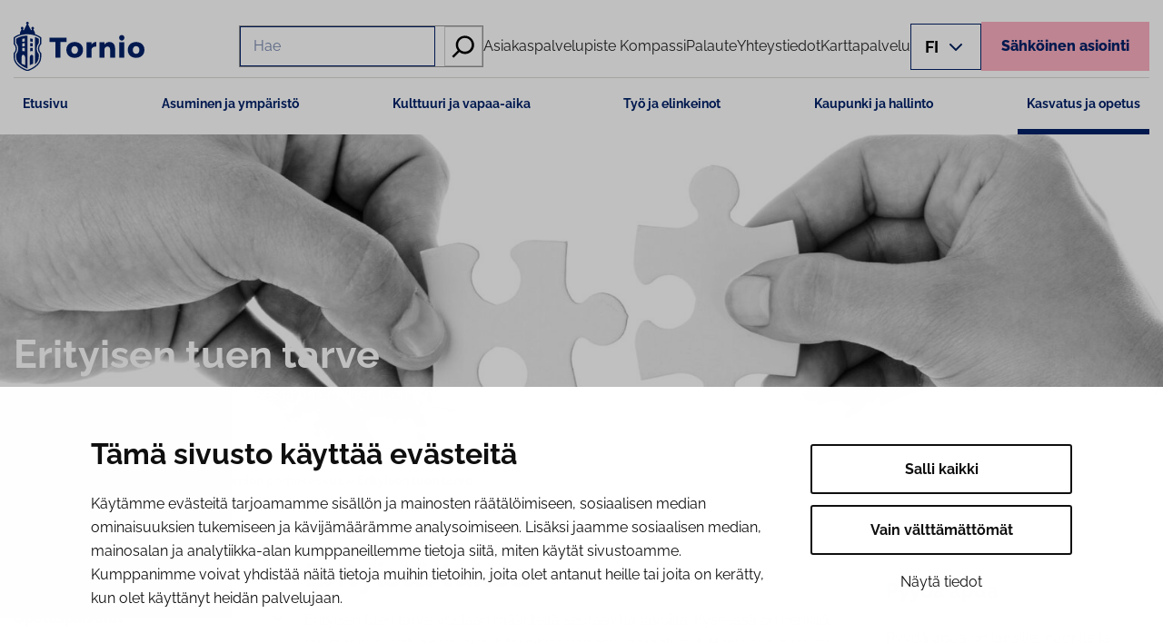

--- FILE ---
content_type: text/html; charset=UTF-8
request_url: https://www.tornio.fi/kasvatus-ja-opetus/tornion-perhekeskus/erityisen-tuen-tarve/
body_size: 30324
content:
<!DOCTYPE html>
<html lang="fi">
<head>
	<meta charset="UTF-8" />
	        <link rel="preload" as="script" href="https://consent.cookiebot.com/uc.js">
          <!-- cookiebot script start -->
 <script id="Cookiebot" src="https://consent.cookiebot.com/uc.js" data-culture="fi" data-cbid="309ef252-dbdb-45df-aa59-9d96ed35386a" data-blockingmode="auto" type="text/javascript"></script>
  <!-- cookiebot script end -->
  <meta name="viewport" content="width=device-width, initial-scale=1" />
<meta name='robots' content='index, follow, max-image-preview:large, max-snippet:-1, max-video-preview:-1' />
	<style>img:is([sizes="auto" i], [sizes^="auto," i]) { contain-intrinsic-size: 3000px 1500px }</style>
	
	<!-- This site is optimized with the Yoast SEO plugin v26.6 - https://yoast.com/wordpress/plugins/seo/ -->
	<meta name="description" content="Näiltä sivuilta löydät tukea, kun perheessä on erityisen tuen tarvetta." />
	<link rel="canonical" href="https://www.tornio.fi/kasvatus-ja-opetus/tornion-perhekeskus/erityisen-tuen-tarve/" />
	<meta property="og:locale" content="fi_FI" />
	<meta property="og:type" content="article" />
	<meta property="og:title" content="Erityisen tuen tarve - Tornio" />
	<meta property="og:description" content="Näiltä sivuilta löydät tukea, kun perheessä on erityisen tuen tarvetta." />
	<meta property="og:url" content="https://www.tornio.fi/kasvatus-ja-opetus/tornion-perhekeskus/erityisen-tuen-tarve/" />
	<meta property="og:site_name" content="Tornio" />
	<meta property="article:publisher" content="https://www.facebook.com/tornionkaupunki" />
	<meta property="article:modified_time" content="2025-04-14T09:38:36+00:00" />
	<meta property="og:image" content="https://www.tornio.fi/wp-content/uploads/2022/11/erityisentuentarve-1200x630.jpg" />
	<meta property="og:image:width" content="1920" />
	<meta property="og:image:height" content="1280" />
	<meta property="og:image:type" content="image/jpeg" />
	<meta name="twitter:card" content="summary_large_image" />
	<script type="application/ld+json" class="yoast-schema-graph">{"@context":"https://schema.org","@graph":[{"@type":"WebPage","@id":"https://www.tornio.fi/kasvatus-ja-opetus/tornion-perhekeskus/erityisen-tuen-tarve/","url":"https://www.tornio.fi/kasvatus-ja-opetus/tornion-perhekeskus/erityisen-tuen-tarve/","name":"Erityisen tuen tarve - Tornio","isPartOf":{"@id":"https://www.tornio.fi/#website"},"primaryImageOfPage":{"@id":"https://www.tornio.fi/kasvatus-ja-opetus/tornion-perhekeskus/erityisen-tuen-tarve/#primaryimage"},"image":{"@id":"https://www.tornio.fi/kasvatus-ja-opetus/tornion-perhekeskus/erityisen-tuen-tarve/#primaryimage"},"thumbnailUrl":"https://www.tornio.fi/wp-content/uploads/2022/11/erityisentuentarve.jpg","datePublished":"2022-12-21T07:13:18+00:00","dateModified":"2025-04-14T09:38:36+00:00","description":"Näiltä sivuilta löydät tukea, kun perheessä on erityisen tuen tarvetta.","breadcrumb":{"@id":"https://www.tornio.fi/kasvatus-ja-opetus/tornion-perhekeskus/erityisen-tuen-tarve/#breadcrumb"},"inLanguage":"fi","potentialAction":[{"@type":"ReadAction","target":["https://www.tornio.fi/kasvatus-ja-opetus/tornion-perhekeskus/erityisen-tuen-tarve/"]}]},{"@type":"ImageObject","inLanguage":"fi","@id":"https://www.tornio.fi/kasvatus-ja-opetus/tornion-perhekeskus/erityisen-tuen-tarve/#primaryimage","url":"https://www.tornio.fi/wp-content/uploads/2022/11/erityisentuentarve.jpg","contentUrl":"https://www.tornio.fi/wp-content/uploads/2022/11/erityisentuentarve.jpg","width":1920,"height":1280},{"@type":"BreadcrumbList","@id":"https://www.tornio.fi/kasvatus-ja-opetus/tornion-perhekeskus/erityisen-tuen-tarve/#breadcrumb","itemListElement":[{"@type":"ListItem","position":1,"name":"Etusivu","item":"https://www.tornio.fi/"},{"@type":"ListItem","position":2,"name":"KASVATUS JA OPETUS","item":"https://www.tornio.fi/kasvatus-ja-opetus/"},{"@type":"ListItem","position":3,"name":"Tornion perhekeskus","item":"https://www.tornio.fi/kasvatus-ja-opetus/tornion-perhekeskus/"},{"@type":"ListItem","position":4,"name":"Erityisen tuen tarve"}]},{"@type":"WebSite","@id":"https://www.tornio.fi/#website","url":"https://www.tornio.fi/","name":"Tornio","description":"","publisher":{"@id":"https://www.tornio.fi/#organization"},"potentialAction":[{"@type":"SearchAction","target":{"@type":"EntryPoint","urlTemplate":"https://www.tornio.fi/?s={search_term_string}"},"query-input":{"@type":"PropertyValueSpecification","valueRequired":true,"valueName":"search_term_string"}}],"inLanguage":"fi"},{"@type":"Organization","@id":"https://www.tornio.fi/#organization","name":"Tornio","url":"https://www.tornio.fi/","logo":{"@type":"ImageObject","inLanguage":"fi","@id":"https://www.tornio.fi/#/schema/logo/image/","url":"https://www.tornio.fi/wp-content/uploads/2024/04/logo-header.svg","contentUrl":"https://www.tornio.fi/wp-content/uploads/2024/04/logo-header.svg","width":1103,"height":410,"caption":"Tornio"},"image":{"@id":"https://www.tornio.fi/#/schema/logo/image/"},"sameAs":["https://www.facebook.com/tornionkaupunki","https://www.instagram.com/tornionkaupunki","https://www.youtube.com/channel/UCO5h141TdYNubCkUWUGSW3g"]}]}</script>
	<!-- / Yoast SEO plugin. -->


<title>Erityisen tuen tarve - Tornio</title>
<link rel='dns-prefetch' href='//assets.juicer.io' />
<style id='wp-block-site-logo-inline-css'>
.wp-block-site-logo{box-sizing:border-box;line-height:0}.wp-block-site-logo a{display:inline-block;line-height:0}.wp-block-site-logo.is-default-size img{height:auto;width:120px}.wp-block-site-logo img{height:auto;max-width:100%}.wp-block-site-logo a,.wp-block-site-logo img{border-radius:inherit}.wp-block-site-logo.aligncenter{margin-left:auto;margin-right:auto;text-align:center}:root :where(.wp-block-site-logo.is-style-rounded){border-radius:9999px}
</style>
<style id='wp-block-search-inline-css'>
.wp-block-search__button{margin-left:10px;word-break:normal}.wp-block-search__button.has-icon{line-height:0}.wp-block-search__button svg{height:1.25em;min-height:24px;min-width:24px;width:1.25em;fill:currentColor;vertical-align:text-bottom}:where(.wp-block-search__button){border:1px solid #ccc;padding:6px 10px}.wp-block-search__inside-wrapper{display:flex;flex:auto;flex-wrap:nowrap;max-width:100%}.wp-block-search__label{width:100%}.wp-block-search__input{appearance:none;border:1px solid #949494;flex-grow:1;margin-left:0;margin-right:0;min-width:3rem;padding:8px;text-decoration:unset!important}.wp-block-search.wp-block-search__button-only .wp-block-search__button{box-sizing:border-box;display:flex;flex-shrink:0;justify-content:center;margin-left:0;max-width:100%}.wp-block-search.wp-block-search__button-only .wp-block-search__inside-wrapper{min-width:0!important;transition-property:width}.wp-block-search.wp-block-search__button-only .wp-block-search__input{flex-basis:100%;transition-duration:.3s}.wp-block-search.wp-block-search__button-only.wp-block-search__searchfield-hidden,.wp-block-search.wp-block-search__button-only.wp-block-search__searchfield-hidden .wp-block-search__inside-wrapper{overflow:hidden}.wp-block-search.wp-block-search__button-only.wp-block-search__searchfield-hidden .wp-block-search__input{border-left-width:0!important;border-right-width:0!important;flex-basis:0;flex-grow:0;margin:0;min-width:0!important;padding-left:0!important;padding-right:0!important;width:0!important}:where(.wp-block-search__input){font-family:inherit;font-size:inherit;font-style:inherit;font-weight:inherit;letter-spacing:inherit;line-height:inherit;text-transform:inherit}:where(.wp-block-search__button-inside .wp-block-search__inside-wrapper){border:1px solid #949494;box-sizing:border-box;padding:4px}:where(.wp-block-search__button-inside .wp-block-search__inside-wrapper) .wp-block-search__input{border:none;border-radius:0;padding:0 4px}:where(.wp-block-search__button-inside .wp-block-search__inside-wrapper) .wp-block-search__input:focus{outline:none}:where(.wp-block-search__button-inside .wp-block-search__inside-wrapper) :where(.wp-block-search__button){padding:4px 8px}.wp-block-search.aligncenter .wp-block-search__inside-wrapper{margin:auto}.wp-block[data-align=right] .wp-block-search.wp-block-search__button-only .wp-block-search__inside-wrapper{float:right}
</style>
<style id='wp-block-search-theme-inline-css'>
.wp-block-search .wp-block-search__label{font-weight:700}.wp-block-search__button{border:1px solid #ccc;padding:.375em .625em}
</style>
<style id='wp-block-navigation-link-inline-css'>
.wp-block-navigation .wp-block-navigation-item__label{overflow-wrap:break-word}.wp-block-navigation .wp-block-navigation-item__description{display:none}.link-ui-tools{border-top:1px solid #f0f0f0;padding:8px}.link-ui-block-inserter{padding-top:8px}.link-ui-block-inserter__back{margin-left:8px;text-transform:uppercase}
</style>
<link rel='stylesheet' id='wp-block-navigation-css' href='https://www.tornio.fi/wp-includes/blocks/navigation/style.min.css?ver=afe65c1bea9efdd7c8a546c57165f8e0' media='all' />
<style id='valu-language-switcher-style-inline-css'>
.header__lang-switcher{display:block;margin-top:0;position:relative}.header__lang-switcher .lang-current{align-items:center;background-color:transparent;border:1px solid var(--wp--preset--color--accent);cursor:pointer;display:flex;flex-wrap:nowrap;font-weight:700;justify-content:center;padding:6px 15px;text-transform:uppercase}.header__lang-switcher .lang-current__text{font-size:18px}.header__lang-switcher .lang-current__icon{display:inline-block;margin-left:6px}.header__lang-switcher .lang-current__icon svg{height:37px;width:25px}.header__lang-switcher .lang-nav{background:var(--wp--preset--color--base);box-shadow:1px 4px 14px -1px rgba(0,0,0,.15);display:none;margin:0;padding:8px 15px;position:absolute;right:0;top:32px;transition-duration:.8s;z-index:10}.header__lang-switcher .lang-nav .lang-menu{margin-bottom:0;margin-top:0;padding-left:0}.header__lang-switcher .lang-nav .lang-menu li{list-style:none;padding:4px 0;width:100%}.header__lang-switcher .lang-nav .lang-menu li a{text-align:center;text-decoration:none;text-transform:uppercase}.header__lang-switcher .lang-nav .lang-menu li a:active,.header__lang-switcher .lang-nav .lang-menu li a:focus,.header__lang-switcher .lang-nav .lang-menu li a:hover{color:var(--wp--preset--color--accent)}

</style>
<style id='wp-block-button-inline-css'>
.wp-block-button__link{align-content:center;box-sizing:border-box;cursor:pointer;display:inline-block;height:100%;text-align:center;word-break:break-word}.wp-block-button__link.aligncenter{text-align:center}.wp-block-button__link.alignright{text-align:right}:where(.wp-block-button__link){border-radius:9999px;box-shadow:none;padding:calc(.667em + 2px) calc(1.333em + 2px);text-decoration:none}.wp-block-button[style*=text-decoration] .wp-block-button__link{text-decoration:inherit}.wp-block-buttons>.wp-block-button.has-custom-width{max-width:none}.wp-block-buttons>.wp-block-button.has-custom-width .wp-block-button__link{width:100%}.wp-block-buttons>.wp-block-button.has-custom-font-size .wp-block-button__link{font-size:inherit}.wp-block-buttons>.wp-block-button.wp-block-button__width-25{width:calc(25% - var(--wp--style--block-gap, .5em)*.75)}.wp-block-buttons>.wp-block-button.wp-block-button__width-50{width:calc(50% - var(--wp--style--block-gap, .5em)*.5)}.wp-block-buttons>.wp-block-button.wp-block-button__width-75{width:calc(75% - var(--wp--style--block-gap, .5em)*.25)}.wp-block-buttons>.wp-block-button.wp-block-button__width-100{flex-basis:100%;width:100%}.wp-block-buttons.is-vertical>.wp-block-button.wp-block-button__width-25{width:25%}.wp-block-buttons.is-vertical>.wp-block-button.wp-block-button__width-50{width:50%}.wp-block-buttons.is-vertical>.wp-block-button.wp-block-button__width-75{width:75%}.wp-block-button.is-style-squared,.wp-block-button__link.wp-block-button.is-style-squared{border-radius:0}.wp-block-button.no-border-radius,.wp-block-button__link.no-border-radius{border-radius:0!important}:root :where(.wp-block-button .wp-block-button__link.is-style-outline),:root :where(.wp-block-button.is-style-outline>.wp-block-button__link){border:2px solid;padding:.667em 1.333em}:root :where(.wp-block-button .wp-block-button__link.is-style-outline:not(.has-text-color)),:root :where(.wp-block-button.is-style-outline>.wp-block-button__link:not(.has-text-color)){color:currentColor}:root :where(.wp-block-button .wp-block-button__link.is-style-outline:not(.has-background)),:root :where(.wp-block-button.is-style-outline>.wp-block-button__link:not(.has-background)){background-color:initial;background-image:none}
</style>
<style id='wp-block-buttons-inline-css'>
.wp-block-buttons{box-sizing:border-box}.wp-block-buttons.is-vertical{flex-direction:column}.wp-block-buttons.is-vertical>.wp-block-button:last-child{margin-bottom:0}.wp-block-buttons>.wp-block-button{display:inline-block;margin:0}.wp-block-buttons.is-content-justification-left{justify-content:flex-start}.wp-block-buttons.is-content-justification-left.is-vertical{align-items:flex-start}.wp-block-buttons.is-content-justification-center{justify-content:center}.wp-block-buttons.is-content-justification-center.is-vertical{align-items:center}.wp-block-buttons.is-content-justification-right{justify-content:flex-end}.wp-block-buttons.is-content-justification-right.is-vertical{align-items:flex-end}.wp-block-buttons.is-content-justification-space-between{justify-content:space-between}.wp-block-buttons.aligncenter{text-align:center}.wp-block-buttons:not(.is-content-justification-space-between,.is-content-justification-right,.is-content-justification-left,.is-content-justification-center) .wp-block-button.aligncenter{margin-left:auto;margin-right:auto;width:100%}.wp-block-buttons[style*=text-decoration] .wp-block-button,.wp-block-buttons[style*=text-decoration] .wp-block-button__link{text-decoration:inherit}.wp-block-buttons.has-custom-font-size .wp-block-button__link{font-size:inherit}.wp-block-buttons .wp-block-button__link{width:100%}.wp-block-button.aligncenter{text-align:center}
</style>
<style id='wp-block-group-inline-css'>
.wp-block-group{box-sizing:border-box}:where(.wp-block-group.wp-block-group-is-layout-constrained){position:relative}
</style>
<style id='wp-block-group-theme-inline-css'>
:where(.wp-block-group.has-background){padding:1.25em 2.375em}
</style>
<link rel='stylesheet' id='valu-megamenu-style-css' href='https://www.tornio.fi/wp-content/plugins/valu-megamenu/build/style-index.css?ver=345dd98ddbb9576f1e3fe7694e257a1c' media='all' />
<style id='wp-block-post-template-inline-css'>
.wp-block-post-template{box-sizing:border-box;list-style:none;margin-bottom:0;margin-top:0;max-width:100%;padding:0}.wp-block-post-template.is-flex-container{display:flex;flex-direction:row;flex-wrap:wrap;gap:1.25em}.wp-block-post-template.is-flex-container>li{margin:0;width:100%}@media (min-width:600px){.wp-block-post-template.is-flex-container.is-flex-container.columns-2>li{width:calc(50% - .625em)}.wp-block-post-template.is-flex-container.is-flex-container.columns-3>li{width:calc(33.33333% - .83333em)}.wp-block-post-template.is-flex-container.is-flex-container.columns-4>li{width:calc(25% - .9375em)}.wp-block-post-template.is-flex-container.is-flex-container.columns-5>li{width:calc(20% - 1em)}.wp-block-post-template.is-flex-container.is-flex-container.columns-6>li{width:calc(16.66667% - 1.04167em)}}@media (max-width:600px){.wp-block-post-template-is-layout-grid.wp-block-post-template-is-layout-grid.wp-block-post-template-is-layout-grid.wp-block-post-template-is-layout-grid{grid-template-columns:1fr}}.wp-block-post-template-is-layout-constrained>li>.alignright,.wp-block-post-template-is-layout-flow>li>.alignright{float:right;margin-inline-end:0;margin-inline-start:2em}.wp-block-post-template-is-layout-constrained>li>.alignleft,.wp-block-post-template-is-layout-flow>li>.alignleft{float:left;margin-inline-end:2em;margin-inline-start:0}.wp-block-post-template-is-layout-constrained>li>.aligncenter,.wp-block-post-template-is-layout-flow>li>.aligncenter{margin-inline-end:auto;margin-inline-start:auto}
</style>
<style id='wp-block-template-part-theme-inline-css'>
:root :where(.wp-block-template-part.has-background){margin-bottom:0;margin-top:0;padding:1.25em 2.375em}
</style>
<style id='wp-block-post-title-inline-css'>
.wp-block-post-title{box-sizing:border-box;word-break:break-word}.wp-block-post-title :where(a){display:inline-block;font-family:inherit;font-size:inherit;font-style:inherit;font-weight:inherit;letter-spacing:inherit;line-height:inherit;text-decoration:inherit}
</style>
<style id='wp-block-post-excerpt-inline-css'>
:where(.wp-block-post-excerpt){box-sizing:border-box;margin-bottom:var(--wp--style--block-gap);margin-top:var(--wp--style--block-gap)}.wp-block-post-excerpt__excerpt{margin-bottom:0;margin-top:0}.wp-block-post-excerpt__more-text{margin-bottom:0;margin-top:var(--wp--style--block-gap)}.wp-block-post-excerpt__more-link{display:inline-block}
</style>
<link rel='stylesheet' id='wp-block-cover-css' href='https://www.tornio.fi/wp-includes/blocks/cover/style.min.css?ver=afe65c1bea9efdd7c8a546c57165f8e0' media='all' />
<link rel='stylesheet' id='valu-navigation-sidebar-style-css' href='https://www.tornio.fi/wp-content/plugins/valu-navigation-sidebar/build/style-index.css?ver=345dd98ddbb9576f1e3fe7694e257a1c' media='all' />
<style id='wp-block-heading-inline-css'>
h1.has-background,h2.has-background,h3.has-background,h4.has-background,h5.has-background,h6.has-background{padding:1.25em 2.375em}h1.has-text-align-left[style*=writing-mode]:where([style*=vertical-lr]),h1.has-text-align-right[style*=writing-mode]:where([style*=vertical-rl]),h2.has-text-align-left[style*=writing-mode]:where([style*=vertical-lr]),h2.has-text-align-right[style*=writing-mode]:where([style*=vertical-rl]),h3.has-text-align-left[style*=writing-mode]:where([style*=vertical-lr]),h3.has-text-align-right[style*=writing-mode]:where([style*=vertical-rl]),h4.has-text-align-left[style*=writing-mode]:where([style*=vertical-lr]),h4.has-text-align-right[style*=writing-mode]:where([style*=vertical-rl]),h5.has-text-align-left[style*=writing-mode]:where([style*=vertical-lr]),h5.has-text-align-right[style*=writing-mode]:where([style*=vertical-rl]),h6.has-text-align-left[style*=writing-mode]:where([style*=vertical-lr]),h6.has-text-align-right[style*=writing-mode]:where([style*=vertical-rl]){rotate:180deg}
</style>
<style id='wp-block-paragraph-inline-css'>
.is-small-text{font-size:.875em}.is-regular-text{font-size:1em}.is-large-text{font-size:2.25em}.is-larger-text{font-size:3em}.has-drop-cap:not(:focus):first-letter{float:left;font-size:8.4em;font-style:normal;font-weight:100;line-height:.68;margin:.05em .1em 0 0;text-transform:uppercase}body.rtl .has-drop-cap:not(:focus):first-letter{float:none;margin-left:.1em}p.has-drop-cap.has-background{overflow:hidden}:root :where(p.has-background){padding:1.25em 2.375em}:where(p.has-text-color:not(.has-link-color)) a{color:inherit}p.has-text-align-left[style*="writing-mode:vertical-lr"],p.has-text-align-right[style*="writing-mode:vertical-rl"]{rotate:180deg}
</style>
<style id='wp-block-details-inline-css'>
.wp-block-details{box-sizing:border-box}.wp-block-details summary{cursor:pointer}
</style>
<link rel='stylesheet' id='wp-block-image-css' href='https://www.tornio.fi/wp-includes/blocks/image/style.min.css?ver=afe65c1bea9efdd7c8a546c57165f8e0' media='all' />
<style id='wp-block-image-theme-inline-css'>
:root :where(.wp-block-image figcaption){color:#555;font-size:13px;text-align:center}.is-dark-theme :root :where(.wp-block-image figcaption){color:#ffffffa6}.wp-block-image{margin:0 0 1em}
</style>
<style id='wp-block-columns-inline-css'>
.wp-block-columns{align-items:normal!important;box-sizing:border-box;display:flex;flex-wrap:wrap!important}@media (min-width:782px){.wp-block-columns{flex-wrap:nowrap!important}}.wp-block-columns.are-vertically-aligned-top{align-items:flex-start}.wp-block-columns.are-vertically-aligned-center{align-items:center}.wp-block-columns.are-vertically-aligned-bottom{align-items:flex-end}@media (max-width:781px){.wp-block-columns:not(.is-not-stacked-on-mobile)>.wp-block-column{flex-basis:100%!important}}@media (min-width:782px){.wp-block-columns:not(.is-not-stacked-on-mobile)>.wp-block-column{flex-basis:0;flex-grow:1}.wp-block-columns:not(.is-not-stacked-on-mobile)>.wp-block-column[style*=flex-basis]{flex-grow:0}}.wp-block-columns.is-not-stacked-on-mobile{flex-wrap:nowrap!important}.wp-block-columns.is-not-stacked-on-mobile>.wp-block-column{flex-basis:0;flex-grow:1}.wp-block-columns.is-not-stacked-on-mobile>.wp-block-column[style*=flex-basis]{flex-grow:0}:where(.wp-block-columns){margin-bottom:1.75em}:where(.wp-block-columns.has-background){padding:1.25em 2.375em}.wp-block-column{flex-grow:1;min-width:0;overflow-wrap:break-word;word-break:break-word}.wp-block-column.is-vertically-aligned-top{align-self:flex-start}.wp-block-column.is-vertically-aligned-center{align-self:center}.wp-block-column.is-vertically-aligned-bottom{align-self:flex-end}.wp-block-column.is-vertically-aligned-stretch{align-self:stretch}.wp-block-column.is-vertically-aligned-bottom,.wp-block-column.is-vertically-aligned-center,.wp-block-column.is-vertically-aligned-top{width:100%}
</style>
<style id='wp-block-post-content-inline-css'>
.wp-block-post-content{display:flow-root}
</style>
<link rel='stylesheet' id='wp-block-social-links-css' href='https://www.tornio.fi/wp-includes/blocks/social-links/style.min.css?ver=afe65c1bea9efdd7c8a546c57165f8e0' media='all' />
<style id='wp-block-library-inline-css'>
:root{--wp-admin-theme-color:#007cba;--wp-admin-theme-color--rgb:0,124,186;--wp-admin-theme-color-darker-10:#006ba1;--wp-admin-theme-color-darker-10--rgb:0,107,161;--wp-admin-theme-color-darker-20:#005a87;--wp-admin-theme-color-darker-20--rgb:0,90,135;--wp-admin-border-width-focus:2px;--wp-block-synced-color:#7a00df;--wp-block-synced-color--rgb:122,0,223;--wp-bound-block-color:var(--wp-block-synced-color)}@media (min-resolution:192dpi){:root{--wp-admin-border-width-focus:1.5px}}.wp-element-button{cursor:pointer}:root{--wp--preset--font-size--normal:16px;--wp--preset--font-size--huge:42px}:root .has-very-light-gray-background-color{background-color:#eee}:root .has-very-dark-gray-background-color{background-color:#313131}:root .has-very-light-gray-color{color:#eee}:root .has-very-dark-gray-color{color:#313131}:root .has-vivid-green-cyan-to-vivid-cyan-blue-gradient-background{background:linear-gradient(135deg,#00d084,#0693e3)}:root .has-purple-crush-gradient-background{background:linear-gradient(135deg,#34e2e4,#4721fb 50%,#ab1dfe)}:root .has-hazy-dawn-gradient-background{background:linear-gradient(135deg,#faaca8,#dad0ec)}:root .has-subdued-olive-gradient-background{background:linear-gradient(135deg,#fafae1,#67a671)}:root .has-atomic-cream-gradient-background{background:linear-gradient(135deg,#fdd79a,#004a59)}:root .has-nightshade-gradient-background{background:linear-gradient(135deg,#330968,#31cdcf)}:root .has-midnight-gradient-background{background:linear-gradient(135deg,#020381,#2874fc)}.has-regular-font-size{font-size:1em}.has-larger-font-size{font-size:2.625em}.has-normal-font-size{font-size:var(--wp--preset--font-size--normal)}.has-huge-font-size{font-size:var(--wp--preset--font-size--huge)}.has-text-align-center{text-align:center}.has-text-align-left{text-align:left}.has-text-align-right{text-align:right}#end-resizable-editor-section{display:none}.aligncenter{clear:both}.items-justified-left{justify-content:flex-start}.items-justified-center{justify-content:center}.items-justified-right{justify-content:flex-end}.items-justified-space-between{justify-content:space-between}.screen-reader-text{border:0;clip-path:inset(50%);height:1px;margin:-1px;overflow:hidden;padding:0;position:absolute;width:1px;word-wrap:normal!important}.screen-reader-text:focus{background-color:#ddd;clip-path:none;color:#444;display:block;font-size:1em;height:auto;left:5px;line-height:normal;padding:15px 23px 14px;text-decoration:none;top:5px;width:auto;z-index:100000}html :where(.has-border-color){border-style:solid}html :where([style*=border-top-color]){border-top-style:solid}html :where([style*=border-right-color]){border-right-style:solid}html :where([style*=border-bottom-color]){border-bottom-style:solid}html :where([style*=border-left-color]){border-left-style:solid}html :where([style*=border-width]){border-style:solid}html :where([style*=border-top-width]){border-top-style:solid}html :where([style*=border-right-width]){border-right-style:solid}html :where([style*=border-bottom-width]){border-bottom-style:solid}html :where([style*=border-left-width]){border-left-style:solid}html :where(img[class*=wp-image-]){height:auto;max-width:100%}:where(figure){margin:0 0 1em}html :where(.is-position-sticky){--wp-admin--admin-bar--position-offset:var(--wp-admin--admin-bar--height,0px)}@media screen and (max-width:600px){html :where(.is-position-sticky){--wp-admin--admin-bar--position-offset:0px}}
</style>
<style id='global-styles-inline-css'>
:root{--wp--preset--aspect-ratio--square: 1;--wp--preset--aspect-ratio--4-3: 4/3;--wp--preset--aspect-ratio--3-4: 3/4;--wp--preset--aspect-ratio--3-2: 3/2;--wp--preset--aspect-ratio--2-3: 2/3;--wp--preset--aspect-ratio--16-9: 16/9;--wp--preset--aspect-ratio--9-16: 9/16;--wp--preset--color--black: #000000;--wp--preset--color--cyan-bluish-gray: #abb8c3;--wp--preset--color--white: #ffffff;--wp--preset--color--pale-pink: #f78da7;--wp--preset--color--vivid-red: #cf2e2e;--wp--preset--color--luminous-vivid-orange: #ff6900;--wp--preset--color--luminous-vivid-amber: #fcb900;--wp--preset--color--light-green-cyan: #7bdcb5;--wp--preset--color--vivid-green-cyan: #00d084;--wp--preset--color--pale-cyan-blue: #8ed1fc;--wp--preset--color--vivid-cyan-blue: #0693e3;--wp--preset--color--vivid-purple: #9b51e0;--wp--preset--color--base: #ffffff;--wp--preset--color--base-2: #ddeaf6;--wp--preset--color--base-3: #212121;--wp--preset--color--contrast: #212121;--wp--preset--color--contrast-2: #abcae9;--wp--preset--color--contrast-3: #eef0f1;--wp--preset--color--contrast-4: #EFF5FA;--wp--preset--color--contrast-5: #FEF1D2;--wp--preset--color--contrast-6: #73797E;--wp--preset--color--contrast-7: #2b66da;--wp--preset--color--contrast-8: #61676B;--wp--preset--color--accent: #012169;--wp--preset--color--accent-2: #ddeaf6;--wp--preset--color--accent-3: #fcfcfc;--wp--preset--color--accent-4: #00A83D;--wp--preset--color--accent-5: #FCAFC0;--wp--preset--color--accent-6: #001F5B;--wp--preset--color--accent-7: #1E1E1E;--wp--preset--color--accent-8: #F4F5F5;--wp--preset--color--krunni-yellow: #ffd76c;--wp--preset--gradient--vivid-cyan-blue-to-vivid-purple: linear-gradient(135deg,rgba(6,147,227,1) 0%,rgb(155,81,224) 100%);--wp--preset--gradient--light-green-cyan-to-vivid-green-cyan: linear-gradient(135deg,rgb(122,220,180) 0%,rgb(0,208,130) 100%);--wp--preset--gradient--luminous-vivid-amber-to-luminous-vivid-orange: linear-gradient(135deg,rgba(252,185,0,1) 0%,rgba(255,105,0,1) 100%);--wp--preset--gradient--luminous-vivid-orange-to-vivid-red: linear-gradient(135deg,rgba(255,105,0,1) 0%,rgb(207,46,46) 100%);--wp--preset--gradient--very-light-gray-to-cyan-bluish-gray: linear-gradient(135deg,rgb(238,238,238) 0%,rgb(169,184,195) 100%);--wp--preset--gradient--cool-to-warm-spectrum: linear-gradient(135deg,rgb(74,234,220) 0%,rgb(151,120,209) 20%,rgb(207,42,186) 40%,rgb(238,44,130) 60%,rgb(251,105,98) 80%,rgb(254,248,76) 100%);--wp--preset--gradient--blush-light-purple: linear-gradient(135deg,rgb(255,206,236) 0%,rgb(152,150,240) 100%);--wp--preset--gradient--blush-bordeaux: linear-gradient(135deg,rgb(254,205,165) 0%,rgb(254,45,45) 50%,rgb(107,0,62) 100%);--wp--preset--gradient--luminous-dusk: linear-gradient(135deg,rgb(255,203,112) 0%,rgb(199,81,192) 50%,rgb(65,88,208) 100%);--wp--preset--gradient--pale-ocean: linear-gradient(135deg,rgb(255,245,203) 0%,rgb(182,227,212) 50%,rgb(51,167,181) 100%);--wp--preset--gradient--electric-grass: linear-gradient(135deg,rgb(202,248,128) 0%,rgb(113,206,126) 100%);--wp--preset--gradient--midnight: linear-gradient(135deg,rgb(2,3,129) 0%,rgb(40,116,252) 100%);--wp--preset--font-size--small: clamp(0.89rem, 2.5vw, 1rem);--wp--preset--font-size--medium: clamp(1rem, 3vw, 1rem);--wp--preset--font-size--large: clamp(1.22rem, 3vw, 1.22rem);--wp--preset--font-size--x-large: clamp(1.94rem, 4.5vw, 1.94rem);--wp--preset--font-size--x-small: clamp(0.89rem, 2.5vw, 1rem);--wp--preset--font-size--largex: clamp(1.67rem, 4vw, 1.67rem);--wp--preset--font-size--xx-large: clamp(2.22rem, 5vw, 2.22rem);--wp--preset--font-size--xxl-large: clamp(2.67rem, 6vw, 2.67rem);--wp--preset--font-family--body: "Raleway", sans-serif;--wp--preset--spacing--20: 0.44rem;--wp--preset--spacing--30: 0.67rem;--wp--preset--spacing--40: 1rem;--wp--preset--spacing--50: 1.5rem;--wp--preset--spacing--60: 2.25rem;--wp--preset--spacing--70: 3.38rem;--wp--preset--spacing--80: clamp( 2rem, 5vw, 5.06rem );--wp--preset--shadow--natural: 6px 6px 9px rgba(0, 0, 0, 0.2);--wp--preset--shadow--deep: 12px 12px 50px rgba(0, 0, 0, 0.4);--wp--preset--shadow--sharp: 6px 6px 0px rgba(0, 0, 0, 0.2);--wp--preset--shadow--outlined: 6px 6px 0px -3px rgba(255, 255, 255, 1), 6px 6px rgba(0, 0, 0, 1);--wp--preset--shadow--crisp: 6px 6px 0px rgba(0, 0, 0, 1);--wp--custom--typography--line-height--medium: 1.4;--wp--custom--typography--line-height--normal: 1.625;--wp--custom--typography--line-height--small: 1.142;--wp--custom--typography--line-height--tiny: 1.111;}:root { --wp--style--global--content-size: 1410px;--wp--style--global--wide-size: 1410px; }:where(body) { margin: 0; }.wp-site-blocks > .alignleft { float: left; margin-right: 2em; }.wp-site-blocks > .alignright { float: right; margin-left: 2em; }.wp-site-blocks > .aligncenter { justify-content: center; margin-left: auto; margin-right: auto; }:where(.wp-site-blocks) > * { margin-block-start: 1.5rem; margin-block-end: 0; }:where(.wp-site-blocks) > :first-child { margin-block-start: 0; }:where(.wp-site-blocks) > :last-child { margin-block-end: 0; }:root { --wp--style--block-gap: 1.5rem; }:root :where(.is-layout-flow) > :first-child{margin-block-start: 0;}:root :where(.is-layout-flow) > :last-child{margin-block-end: 0;}:root :where(.is-layout-flow) > *{margin-block-start: 1.5rem;margin-block-end: 0;}:root :where(.is-layout-constrained) > :first-child{margin-block-start: 0;}:root :where(.is-layout-constrained) > :last-child{margin-block-end: 0;}:root :where(.is-layout-constrained) > *{margin-block-start: 1.5rem;margin-block-end: 0;}:root :where(.is-layout-flex){gap: 1.5rem;}:root :where(.is-layout-grid){gap: 1.5rem;}.is-layout-flow > .alignleft{float: left;margin-inline-start: 0;margin-inline-end: 2em;}.is-layout-flow > .alignright{float: right;margin-inline-start: 2em;margin-inline-end: 0;}.is-layout-flow > .aligncenter{margin-left: auto !important;margin-right: auto !important;}.is-layout-constrained > .alignleft{float: left;margin-inline-start: 0;margin-inline-end: 2em;}.is-layout-constrained > .alignright{float: right;margin-inline-start: 2em;margin-inline-end: 0;}.is-layout-constrained > .aligncenter{margin-left: auto !important;margin-right: auto !important;}.is-layout-constrained > :where(:not(.alignleft):not(.alignright):not(.alignfull)){max-width: var(--wp--style--global--content-size);margin-left: auto !important;margin-right: auto !important;}.is-layout-constrained > .alignwide{max-width: var(--wp--style--global--wide-size);}body .is-layout-flex{display: flex;}.is-layout-flex{flex-wrap: wrap;align-items: center;}.is-layout-flex > :is(*, div){margin: 0;}body .is-layout-grid{display: grid;}.is-layout-grid > :is(*, div){margin: 0;}body{background-color: var(--wp--preset--color--base);color: var(--wp--preset--color--contrast);font-family: var(--wp--preset--font-family--body);font-size: var(--wp--preset--font-size--medium);font-weight: 300;line-height: var(--wp--custom--typography--line-height--normal);padding-top: 0px;padding-right: 0px;padding-bottom: 0px;padding-left: 0px;}a:where(:not(.wp-element-button)){color: var(--wp--preset--color--accent);text-decoration: underline;}h1, h2, h3, h4, h5, h6{color: var(--wp--preset--color--base);font-family: var(--wp--preset--font-family--heading);font-weight: 400;}h1{color: var(--wp--preset--color--accent);font-size: var(--wp--preset--font-size--xxl-large);font-style: normal;font-weight: 700;line-height: var(--wp--custom--typography--line-height--tiny);}h2{color: var(--wp--preset--color--accent);font-size: var(--wp--preset--font-size--xx-large);font-style: normal;font-weight: 700;line-height: var(--wp--custom--typography--line-height--small);}h3{color: var(--wp--preset--color--accent);font-size: var(--wp--preset--font-size--x-large);font-style: normal;font-weight: 700;line-height: var(--wp--custom--typography--line-height--tiny);}h4{color: var(--wp--preset--color--accent);font-size: var(--wp--preset--font-size--largex);font-style: normal;font-weight: 700;line-height: var(--wp--custom--typography--line-height--tiny);}h5{color: var(--wp--preset--color--accent);font-size: var(--wp--preset--font-size--large);font-style: normal;font-weight: 700;line-height: var(--wp--custom--typography--line-height--normal);}h6{color: var(--wp--preset--color--accent);font-size: var(--wp--preset--font-size--x-small);font-style: normal;font-weight: 700;line-height: var(--wp--custom--typography--line-height--normal);}:root :where(.wp-element-button, .wp-block-button__link){background-color: #32373c;border-width: 0;color: #fff;font-family: inherit;font-size: inherit;line-height: inherit;padding: calc(0.667em + 2px) calc(1.333em + 2px);text-decoration: none;}.has-black-color{color: var(--wp--preset--color--black) !important;}.has-cyan-bluish-gray-color{color: var(--wp--preset--color--cyan-bluish-gray) !important;}.has-white-color{color: var(--wp--preset--color--white) !important;}.has-pale-pink-color{color: var(--wp--preset--color--pale-pink) !important;}.has-vivid-red-color{color: var(--wp--preset--color--vivid-red) !important;}.has-luminous-vivid-orange-color{color: var(--wp--preset--color--luminous-vivid-orange) !important;}.has-luminous-vivid-amber-color{color: var(--wp--preset--color--luminous-vivid-amber) !important;}.has-light-green-cyan-color{color: var(--wp--preset--color--light-green-cyan) !important;}.has-vivid-green-cyan-color{color: var(--wp--preset--color--vivid-green-cyan) !important;}.has-pale-cyan-blue-color{color: var(--wp--preset--color--pale-cyan-blue) !important;}.has-vivid-cyan-blue-color{color: var(--wp--preset--color--vivid-cyan-blue) !important;}.has-vivid-purple-color{color: var(--wp--preset--color--vivid-purple) !important;}.has-base-color{color: var(--wp--preset--color--base) !important;}.has-base-2-color{color: var(--wp--preset--color--base-2) !important;}.has-base-3-color{color: var(--wp--preset--color--base-3) !important;}.has-contrast-color{color: var(--wp--preset--color--contrast) !important;}.has-contrast-2-color{color: var(--wp--preset--color--contrast-2) !important;}.has-contrast-3-color{color: var(--wp--preset--color--contrast-3) !important;}.has-contrast-4-color{color: var(--wp--preset--color--contrast-4) !important;}.has-contrast-5-color{color: var(--wp--preset--color--contrast-5) !important;}.has-contrast-6-color{color: var(--wp--preset--color--contrast-6) !important;}.has-contrast-7-color{color: var(--wp--preset--color--contrast-7) !important;}.has-contrast-8-color{color: var(--wp--preset--color--contrast-8) !important;}.has-accent-color{color: var(--wp--preset--color--accent) !important;}.has-accent-2-color{color: var(--wp--preset--color--accent-2) !important;}.has-accent-3-color{color: var(--wp--preset--color--accent-3) !important;}.has-accent-4-color{color: var(--wp--preset--color--accent-4) !important;}.has-accent-5-color{color: var(--wp--preset--color--accent-5) !important;}.has-accent-6-color{color: var(--wp--preset--color--accent-6) !important;}.has-accent-7-color{color: var(--wp--preset--color--accent-7) !important;}.has-accent-8-color{color: var(--wp--preset--color--accent-8) !important;}.has-krunni-yellow-color{color: var(--wp--preset--color--krunni-yellow) !important;}.has-black-background-color{background-color: var(--wp--preset--color--black) !important;}.has-cyan-bluish-gray-background-color{background-color: var(--wp--preset--color--cyan-bluish-gray) !important;}.has-white-background-color{background-color: var(--wp--preset--color--white) !important;}.has-pale-pink-background-color{background-color: var(--wp--preset--color--pale-pink) !important;}.has-vivid-red-background-color{background-color: var(--wp--preset--color--vivid-red) !important;}.has-luminous-vivid-orange-background-color{background-color: var(--wp--preset--color--luminous-vivid-orange) !important;}.has-luminous-vivid-amber-background-color{background-color: var(--wp--preset--color--luminous-vivid-amber) !important;}.has-light-green-cyan-background-color{background-color: var(--wp--preset--color--light-green-cyan) !important;}.has-vivid-green-cyan-background-color{background-color: var(--wp--preset--color--vivid-green-cyan) !important;}.has-pale-cyan-blue-background-color{background-color: var(--wp--preset--color--pale-cyan-blue) !important;}.has-vivid-cyan-blue-background-color{background-color: var(--wp--preset--color--vivid-cyan-blue) !important;}.has-vivid-purple-background-color{background-color: var(--wp--preset--color--vivid-purple) !important;}.has-base-background-color{background-color: var(--wp--preset--color--base) !important;}.has-base-2-background-color{background-color: var(--wp--preset--color--base-2) !important;}.has-base-3-background-color{background-color: var(--wp--preset--color--base-3) !important;}.has-contrast-background-color{background-color: var(--wp--preset--color--contrast) !important;}.has-contrast-2-background-color{background-color: var(--wp--preset--color--contrast-2) !important;}.has-contrast-3-background-color{background-color: var(--wp--preset--color--contrast-3) !important;}.has-contrast-4-background-color{background-color: var(--wp--preset--color--contrast-4) !important;}.has-contrast-5-background-color{background-color: var(--wp--preset--color--contrast-5) !important;}.has-contrast-6-background-color{background-color: var(--wp--preset--color--contrast-6) !important;}.has-contrast-7-background-color{background-color: var(--wp--preset--color--contrast-7) !important;}.has-contrast-8-background-color{background-color: var(--wp--preset--color--contrast-8) !important;}.has-accent-background-color{background-color: var(--wp--preset--color--accent) !important;}.has-accent-2-background-color{background-color: var(--wp--preset--color--accent-2) !important;}.has-accent-3-background-color{background-color: var(--wp--preset--color--accent-3) !important;}.has-accent-4-background-color{background-color: var(--wp--preset--color--accent-4) !important;}.has-accent-5-background-color{background-color: var(--wp--preset--color--accent-5) !important;}.has-accent-6-background-color{background-color: var(--wp--preset--color--accent-6) !important;}.has-accent-7-background-color{background-color: var(--wp--preset--color--accent-7) !important;}.has-accent-8-background-color{background-color: var(--wp--preset--color--accent-8) !important;}.has-krunni-yellow-background-color{background-color: var(--wp--preset--color--krunni-yellow) !important;}.has-black-border-color{border-color: var(--wp--preset--color--black) !important;}.has-cyan-bluish-gray-border-color{border-color: var(--wp--preset--color--cyan-bluish-gray) !important;}.has-white-border-color{border-color: var(--wp--preset--color--white) !important;}.has-pale-pink-border-color{border-color: var(--wp--preset--color--pale-pink) !important;}.has-vivid-red-border-color{border-color: var(--wp--preset--color--vivid-red) !important;}.has-luminous-vivid-orange-border-color{border-color: var(--wp--preset--color--luminous-vivid-orange) !important;}.has-luminous-vivid-amber-border-color{border-color: var(--wp--preset--color--luminous-vivid-amber) !important;}.has-light-green-cyan-border-color{border-color: var(--wp--preset--color--light-green-cyan) !important;}.has-vivid-green-cyan-border-color{border-color: var(--wp--preset--color--vivid-green-cyan) !important;}.has-pale-cyan-blue-border-color{border-color: var(--wp--preset--color--pale-cyan-blue) !important;}.has-vivid-cyan-blue-border-color{border-color: var(--wp--preset--color--vivid-cyan-blue) !important;}.has-vivid-purple-border-color{border-color: var(--wp--preset--color--vivid-purple) !important;}.has-base-border-color{border-color: var(--wp--preset--color--base) !important;}.has-base-2-border-color{border-color: var(--wp--preset--color--base-2) !important;}.has-base-3-border-color{border-color: var(--wp--preset--color--base-3) !important;}.has-contrast-border-color{border-color: var(--wp--preset--color--contrast) !important;}.has-contrast-2-border-color{border-color: var(--wp--preset--color--contrast-2) !important;}.has-contrast-3-border-color{border-color: var(--wp--preset--color--contrast-3) !important;}.has-contrast-4-border-color{border-color: var(--wp--preset--color--contrast-4) !important;}.has-contrast-5-border-color{border-color: var(--wp--preset--color--contrast-5) !important;}.has-contrast-6-border-color{border-color: var(--wp--preset--color--contrast-6) !important;}.has-contrast-7-border-color{border-color: var(--wp--preset--color--contrast-7) !important;}.has-contrast-8-border-color{border-color: var(--wp--preset--color--contrast-8) !important;}.has-accent-border-color{border-color: var(--wp--preset--color--accent) !important;}.has-accent-2-border-color{border-color: var(--wp--preset--color--accent-2) !important;}.has-accent-3-border-color{border-color: var(--wp--preset--color--accent-3) !important;}.has-accent-4-border-color{border-color: var(--wp--preset--color--accent-4) !important;}.has-accent-5-border-color{border-color: var(--wp--preset--color--accent-5) !important;}.has-accent-6-border-color{border-color: var(--wp--preset--color--accent-6) !important;}.has-accent-7-border-color{border-color: var(--wp--preset--color--accent-7) !important;}.has-accent-8-border-color{border-color: var(--wp--preset--color--accent-8) !important;}.has-krunni-yellow-border-color{border-color: var(--wp--preset--color--krunni-yellow) !important;}.has-vivid-cyan-blue-to-vivid-purple-gradient-background{background: var(--wp--preset--gradient--vivid-cyan-blue-to-vivid-purple) !important;}.has-light-green-cyan-to-vivid-green-cyan-gradient-background{background: var(--wp--preset--gradient--light-green-cyan-to-vivid-green-cyan) !important;}.has-luminous-vivid-amber-to-luminous-vivid-orange-gradient-background{background: var(--wp--preset--gradient--luminous-vivid-amber-to-luminous-vivid-orange) !important;}.has-luminous-vivid-orange-to-vivid-red-gradient-background{background: var(--wp--preset--gradient--luminous-vivid-orange-to-vivid-red) !important;}.has-very-light-gray-to-cyan-bluish-gray-gradient-background{background: var(--wp--preset--gradient--very-light-gray-to-cyan-bluish-gray) !important;}.has-cool-to-warm-spectrum-gradient-background{background: var(--wp--preset--gradient--cool-to-warm-spectrum) !important;}.has-blush-light-purple-gradient-background{background: var(--wp--preset--gradient--blush-light-purple) !important;}.has-blush-bordeaux-gradient-background{background: var(--wp--preset--gradient--blush-bordeaux) !important;}.has-luminous-dusk-gradient-background{background: var(--wp--preset--gradient--luminous-dusk) !important;}.has-pale-ocean-gradient-background{background: var(--wp--preset--gradient--pale-ocean) !important;}.has-electric-grass-gradient-background{background: var(--wp--preset--gradient--electric-grass) !important;}.has-midnight-gradient-background{background: var(--wp--preset--gradient--midnight) !important;}.has-small-font-size{font-size: var(--wp--preset--font-size--small) !important;}.has-medium-font-size{font-size: var(--wp--preset--font-size--medium) !important;}.has-large-font-size{font-size: var(--wp--preset--font-size--large) !important;}.has-x-large-font-size{font-size: var(--wp--preset--font-size--x-large) !important;}.has-x-small-font-size{font-size: var(--wp--preset--font-size--x-small) !important;}.has-largex-font-size{font-size: var(--wp--preset--font-size--largex) !important;}.has-xx-large-font-size{font-size: var(--wp--preset--font-size--xx-large) !important;}.has-xxl-large-font-size{font-size: var(--wp--preset--font-size--xxl-large) !important;}.has-body-font-family{font-family: var(--wp--preset--font-family--body) !important;}
:root :where(.wp-block-button .wp-block-button__link){background-color: var(--wp--preset--color--base);border-radius: 0rem;color: var(--wp--preset--color--contrast-2);font-size: var(--wp--preset--font-size--medium);}
:root :where(.wp-block-post-content){padding-top: 0px;padding-right: 0px;padding-bottom: 0px;padding-left: 0px;}
</style>
<style id='core-block-supports-inline-css'>
.wp-container-core-navigation-is-layout-92e17da2{flex-wrap:nowrap;justify-content:flex-start;}.wp-container-core-group-is-layout-6c531013{flex-wrap:nowrap;}.wp-container-core-group-is-layout-80370b69{flex-wrap:nowrap;justify-content:space-between;}.wp-container-core-group-is-layout-fe9cc265{flex-direction:column;align-items:flex-start;}.wp-container-core-columns-is-layout-28f84493{flex-wrap:nowrap;}.wp-container-core-column-is-layout-639b5052 > .alignfull{margin-right:calc(0px * -1);margin-left:calc(0px * -1);}.wp-container-core-buttons-is-layout-a89b3969{justify-content:center;}.wp-container-core-group-is-layout-ad1af2a0 > *{margin-block-start:0;margin-block-end:0;}.wp-container-core-group-is-layout-ad1af2a0 > * + *{margin-block-start:0;margin-block-end:0;}.wp-elements-bcaee2204b9193f438784f89e7afd2b4 a:where(:not(.wp-element-button)){color:var(--wp--preset--color--base-2);}.wp-elements-a60289235c42922ac43a5bcbca4bdaf2 a:where(:not(.wp-element-button)){color:var(--wp--preset--color--base-2);}.wp-elements-dc89e256f74e1fd3fd5459b561680387 a:where(:not(.wp-element-button)){color:var(--wp--preset--color--base);}.wp-elements-ddcd42f27ab0072902f61ba3433eacb9 a:where(:not(.wp-element-button)){color:var(--wp--preset--color--base-2);}.wp-elements-eb2ee271226d47dc0208b62a713eea15 a:where(:not(.wp-element-button)){color:var(--wp--preset--color--base-2);}.wp-container-core-columns-is-layout-87037914{flex-wrap:nowrap;gap:0 0;}.wp-container-core-group-is-layout-19c400f2 > *{margin-block-start:0;margin-block-end:0;}.wp-container-core-group-is-layout-19c400f2 > * + *{margin-block-start:0;margin-block-end:0;}.wp-duotone-012169-01206900-3.wp-block-cover > .wp-block-cover__image-background, .wp-duotone-012169-01206900-3.wp-block-cover > .wp-block-cover__video-background{filter:url(#wp-duotone-012169-01206900-3);}
</style>
<style id='wp-block-template-skip-link-inline-css'>

		.skip-link.screen-reader-text {
			border: 0;
			clip-path: inset(50%);
			height: 1px;
			margin: -1px;
			overflow: hidden;
			padding: 0;
			position: absolute !important;
			width: 1px;
			word-wrap: normal !important;
		}

		.skip-link.screen-reader-text:focus {
			background-color: #eee;
			clip-path: none;
			color: #444;
			display: block;
			font-size: 1em;
			height: auto;
			left: 5px;
			line-height: normal;
			padding: 15px 23px 14px;
			text-decoration: none;
			top: 5px;
			width: auto;
			z-index: 100000;
		}
</style>
<link rel='stylesheet' id='valu-juicer-style-css' href='https://assets.juicer.io/embed.css?ver=afe65c1bea9efdd7c8a546c57165f8e0' media='all' />
<link rel='stylesheet' id='styles/main-css' href='https://www.tornio.fi/wp-content/themes/tornio2024/dist/styles/main.css?ver=2189eb5bf46e7905c17e39b94d224320' media='all' />
<script src="https://www.tornio.fi/wp-includes/js/jquery/jquery.min.js?ver=95aac4c2f33d943c77ce0e177749b974" id="jquery-core-js"></script>
<script src="https://www.tornio.fi/wp-includes/js/jquery/jquery-migrate.min.js?ver=6684a699c09b794353e347cfbfcebfaa" id="jquery-migrate-js"></script>
<script src="https://www.tornio.fi/wp-content/plugins/valu-language-switcher/build/view.js?ver=8a5b6ccd41a8ec43b258d1683a647b0c" id="valu-language-switcher-view-script-js" defer data-wp-strategy="defer"></script>
<script src="https://www.tornio.fi/wp-content/plugins/valu-megamenu/build/view.js?ver=ff5e5ad9726d6472ac5caa38d89f7c80" id="valu-megamenu-view-script-js" defer data-wp-strategy="defer"></script>
<script src="https://www.tornio.fi/wp-content/plugins/valu-navigation-sidebar/build/view.js?ver=dde4cb24f764dafd52f1543ded6a2ac1" id="valu-navigation-sidebar-view-script-js" defer data-wp-strategy="defer"></script>
<link rel='shortlink' href='https://www.tornio.fi/?p=56521' />
<link rel="alternate" title="oEmbed (JSON)" type="application/json+oembed" href="https://www.tornio.fi/wp-json/oembed/1.0/embed?url=https%3A%2F%2Fwww.tornio.fi%2Fkasvatus-ja-opetus%2Ftornion-perhekeskus%2Ferityisen-tuen-tarve%2F&#038;lang=fi" />
<link rel="alternate" title="oEmbed (XML)" type="text/xml+oembed" href="https://www.tornio.fi/wp-json/oembed/1.0/embed?url=https%3A%2F%2Fwww.tornio.fi%2Fkasvatus-ja-opetus%2Ftornion-perhekeskus%2Ferityisen-tuen-tarve%2F&#038;format=xml&#038;lang=fi" />
<script type='application/json' class='wordpress escaped' id='findkit'>{&quot;showInSearch&quot;:true,&quot;title&quot;:&quot;Erityisen tuen tarve&quot;,&quot;created&quot;:&quot;2022-12-21T09:13:18+02:00&quot;,&quot;modified&quot;:&quot;2025-04-14T12:38:36+03:00&quot;,&quot;customFields&quot;:{&quot;wpPostId&quot;:{&quot;type&quot;:&quot;number&quot;,&quot;value&quot;:56521}},&quot;language&quot;:&quot;fi&quot;,&quot;tags&quot;:[&quot;wordpress&quot;,&quot;domain\/www.tornio.fi\/wordpress&quot;,&quot;wp_blog_name\/tornio&quot;,&quot;domain\/www.tornio.fi\/wp_blog_name\/tornio&quot;,&quot;public&quot;,&quot;wp_post_type\/page&quot;,&quot;domain\/www.tornio.fi\/wp_post_type\/page&quot;]}</script>		<style>
			#wp-admin-bar-findkit-adminbar a::before {
				content: "\f179";
				top: 2px;
			}
		</style>
		<style class='wp-fonts-local'>
@font-face{font-family:Raleway;font-style:normal;font-weight:400;font-display:fallback;src:url('https://www.tornio.fi/wp-content/themes/tornio2024/dist/fonts/raleway-v29-latin_latin-ext-regular.woff2') format('woff2');font-stretch:normal;}
@font-face{font-family:Raleway;font-style:normal;font-weight:700;font-display:fallback;src:url('https://www.tornio.fi/wp-content/themes/tornio2024/dist/fonts/raleway-v29-latin_latin-ext-700.woff2') format('woff2');}
@font-face{font-family:Raleway;font-style:normal;font-weight:800;font-display:fallback;src:url('https://www.tornio.fi/wp-content/themes/tornio2024/dist/fonts/raleway-v29-latin_latin-ext-800.woff2') format('woff2');}
</style>
<link rel="icon" href="https://www.tornio.fi/wp-content/uploads/2019/10/cropped-Tornio-horizontal-RGB-2-150x150.png" sizes="32x32" />
<link rel="icon" href="https://www.tornio.fi/wp-content/uploads/2019/10/cropped-Tornio-horizontal-RGB-2-300x300.png" sizes="192x192" />
<link rel="apple-touch-icon" href="https://www.tornio.fi/wp-content/uploads/2019/10/cropped-Tornio-horizontal-RGB-2-300x300.png" />
<meta name="msapplication-TileImage" content="https://www.tornio.fi/wp-content/uploads/2019/10/cropped-Tornio-horizontal-RGB-2-300x300.png" />
</head>

<body class="wp-singular page-template-default page page-id-56521 page-child parent-pageid-56218 wp-custom-logo wp-embed-responsive wp-theme-tornio2024 site-tornio lang-fi">

<div class="wp-site-blocks"><header class="wp-block-template-part">
<div class="wp-block-group site-header is-layout-constrained wp-block-group-is-layout-constrained">
<div class="wp-block-group alignwide site-header__top is-content-justification-space-between is-nowrap is-layout-flex wp-container-core-group-is-layout-80370b69 wp-block-group-is-layout-flex" style="padding-top:var(--wp--preset--spacing--50);padding-bottom:var(--wp--preset--spacing--20)"><div class="wp-block-site-logo"><a href="https://www.tornio.fi/" class="custom-logo-link" rel="home"><img width="144" height="53" src="https://www.tornio.fi/wp-content/uploads/2024/04/logo-header.svg" class="custom-logo" alt="Tornio" decoding="async" /></a></div>


<div class="wp-block-group site-header__toplinks is-nowrap is-layout-flex wp-container-core-group-is-layout-6c531013 wp-block-group-is-layout-flex"><form role="search" method="get" action="https://www.tornio.fi/" class="wp-block-search__button-inside wp-block-search__icon-button site-header__search wp-block-search"    ><label class="wp-block-search__label screen-reader-text" for="wp-block-search__input-1" >Hae</label><div class="wp-block-search__inside-wrapper " ><input class="wp-block-search__input" id="wp-block-search__input-1" placeholder=" Hae" value="" type="search" name="s" required /><button aria-label="" class="wp-block-search__button has-icon wp-element-button" type="submit" ><svg class="search-icon" viewBox="0 0 24 24" width="24" height="24">
					<path d="M13 5c-3.3 0-6 2.7-6 6 0 1.4.5 2.7 1.3 3.7l-3.8 3.8 1.1 1.1 3.8-3.8c1 .8 2.3 1.3 3.7 1.3 3.3 0 6-2.7 6-6S16.3 5 13 5zm0 10.5c-2.5 0-4.5-2-4.5-4.5s2-4.5 4.5-4.5 4.5 2 4.5 4.5-2 4.5-4.5 4.5z"></path>
				</svg></button></div></form>

<nav style="font-size:16px;" class="items-justified-left no-wrap wp-block-navigation is-content-justification-left is-nowrap is-layout-flex wp-container-core-navigation-is-layout-92e17da2 wp-block-navigation-is-layout-flex" aria-label="top-menu"><ul style="font-size:16px;" class="wp-block-navigation__container items-justified-left no-wrap wp-block-navigation"><li style="font-size: 16px;" class=" wp-block-navigation-item wp-block-navigation-link"><a class="wp-block-navigation-item__content"  href="https://www.tornio.fi/kaupunki-ja-hallinto/yhteystiedot-ja-asiointi/asiakaspalvelupiste-kompassi/"><span class="wp-block-navigation-item__label">Asiakaspalvelupiste Kompassi</span><span class="wp-block-navigation-item__description">Asiakaspalvelupiste Kompassi</span></a></li><li style="font-size: 16px;" class=" wp-block-navigation-item wp-block-navigation-link"><a class="wp-block-navigation-item__content"  href="https://www.infogis.fi/tornio-palaute/"><span class="wp-block-navigation-item__label">Palaute</span></a></li><li style="font-size: 16px;" class=" wp-block-navigation-item wp-block-navigation-link"><a class="wp-block-navigation-item__content"  href="https://www.tornio.fi/yhteystiedot/"><span class="wp-block-navigation-item__label">Yhteystiedot</span></a></li><li style="font-size: 16px;" class=" wp-block-navigation-item wp-block-navigation-link"><a class="wp-block-navigation-item__content"  href="https://tornio.asiointi.fi/IMS"><span class="wp-block-navigation-item__label">Karttapalvelu</span></a></li></ul></nav>

<div class="header__lang-switcher">
	<button class="lang-current" aria-expanded="false"
			aria-label="Avaa kielivalikko"
			data-aria-label-close="Sulje kielivalikko">
		<span class="lang-current__text">fi</span>
		<span class="lang-current__icon chevron-down">
			<svg width="25" height="37" viewBox="0 0 25 37" fill="none"
				 xmlns="http://www.w3.org/2000/svg">
				<g>
				<path d="M19 16L13 22L7 16" stroke="#001F5B" stroke-width="2" stroke-linecap="round"
					  stroke-linejoin="round" />
				</g>
			</svg>
		</span>
	</button>
	<nav class="lang-nav" data-header-toggle="language-menu"
		 aria-label="Kielivalikko">
		<ul class="lang-menu">
				<li class="lang-item lang-item-2 lang-item-fi current-lang lang-item-first"><a lang="fi" hreflang="fi" href="https://www.tornio.fi/kasvatus-ja-opetus/tornion-perhekeskus/erityisen-tuen-tarve/" aria-current="true">fi</a></li>
	<li class="lang-item lang-item-5 lang-item-sv no-translation"><a lang="sv-SE" hreflang="sv-SE" href="https://www.tornio.fi/sv/">sv</a></li>
	<li class="lang-item lang-item-9 lang-item-en no-translation"><a lang="en-GB" hreflang="en-GB" href="https://www.tornio.fi/en/">en</a></li>
		</ul>
	</nav>
</div>


<div class="wp-block-buttons is-layout-flex wp-block-buttons-is-layout-flex">
<div class="wp-block-button is-style-primary-btn--pink"><a class="wp-block-button__link wp-element-button" href="https://www.tornio.fi/kaupunki-ja-hallinto/yhteystiedot-ja-asiointi/sahkoinen-asiointi-ja-lomakkeet/">Sähköinen
                    asiointi</a></div>
</div>
</div>
</div>



<div class="wp-block-group site-header__bottom is-layout-constrained wp-block-group-is-layout-constrained"><div class="wp-block-valu-megamenu">
	<div class="navigation navigation--desktop">
	<ul class="primary-nav-lvl-1"><li class="primary-nav-lvl-1__item"><a class="primary-nav-lvl-1__link"  href="https://www.tornio.fi/" rel="noopener">Etusivu</a></li>
<li class="primary-nav-lvl-1__item"><a class="primary-nav-lvl-1__link"  href="https://www.tornio.fi/asuminen-ja-ymparisto/" rel="noopener">Asuminen ja ympäristö</a><div class="primary-nav-lvl-1__spacer"><svg class="mobile-sub-toggle" xmlns="http://www.w3.org/2000/svg" width="14" height="8" fill="none"><path d="m1 1 6 6 6-6" stroke="#001F5B" stroke-width="2" stroke-linecap="round" stroke-linejoin="round"/></svg></div>
<button class="primary-nav-lvl-1__sub-menu-toggle" data-banner-toggle="sub-menu"><svg xmlns="http://www.w3.org/2000/svg" width="14" height="8" fill="none"><path d="m1 1 6 6 6-6" stroke="#001F5B" stroke-width="2" stroke-linecap="round" stroke-linejoin="round"/></svg></button>

<ul class="primary-nav-lvl-2 primary-nav-lvl">
	<li class="primary-nav-lvl-2__item"><a class="primary-nav-lvl-2__link"  href="https://www.tornio.fi/asuminen-ja-ymparisto/asuminen/" rel="noopener">Asuminen</a>
	<button class="primary-nav-lvl-2__sub-menu-toggle" data-banner-toggle="sub-menu"><svg xmlns="http://www.w3.org/2000/svg" width="14" height="8" fill="none"><path d="m1 1 6 6 6-6" stroke="#001F5B" stroke-width="2" stroke-linecap="round" stroke-linejoin="round"/></svg></button>

	<ul class="primary-nav-lvl-3 primary-nav-lvl">
		<li class="primary-nav-lvl-3__item"><a class="primary-nav-lvl-3__link"  href="https://www.tornio.fi/asuminen-ja-ymparisto/asuminen/asumisen-tuet/" rel="noopener">Asumisen tuet</a></li>
		<li class="primary-nav-lvl-3__item"><a class="primary-nav-lvl-3__link"  href="https://www.tornio.fi/asuminen-ja-ymparisto/asuminen/vuokra-asunnot/" rel="noopener">Vuokra-asunnot</a></li>
		<li class="primary-nav-lvl-3__item"><a class="primary-nav-lvl-3__link"  href="https://www.tornio.fi/asuminen-ja-ymparisto/asuminen/nuohous/" rel="noopener">Nuohous</a></li>
	</ul>
</li>
	<li class="primary-nav-lvl-2__item"><a class="primary-nav-lvl-2__link"  href="https://www.tornio.fi/asuminen-ja-ymparisto/rakennusvalvonta/" rel="noopener">Rakennusvalvonta</a>
	<button class="primary-nav-lvl-2__sub-menu-toggle" data-banner-toggle="sub-menu"><svg xmlns="http://www.w3.org/2000/svg" width="14" height="8" fill="none"><path d="m1 1 6 6 6-6" stroke="#001F5B" stroke-width="2" stroke-linecap="round" stroke-linejoin="round"/></svg></button>

	<ul class="primary-nav-lvl-3 primary-nav-lvl">
		<li class="primary-nav-lvl-3__item"><a class="primary-nav-lvl-3__link"  href="https://www.tornio.fi/asuminen-ja-ymparisto/rakennusvalvonta/rakentamisen-luvat/" rel="noopener">Rakentamisen luvat</a>
		<button class="primary-nav-lvl-3__sub-menu-toggle" data-banner-toggle="sub-menu"><svg xmlns="http://www.w3.org/2000/svg" width="14" height="8" fill="none"><path d="m1 1 6 6 6-6" stroke="#001F5B" stroke-width="2" stroke-linecap="round" stroke-linejoin="round"/></svg></button>

		<ul class="primary-nav-lvl-4 primary-nav-lvl">
			<li class="primary-nav-lvl-4__item"><a class="primary-nav-lvl-4__link"  href="https://www.tornio.fi/asuminen-ja-ymparisto/rakennusvalvonta/rakentamisen-luvat/rakennuslupa-ja-muut-rakentamisen-luvat/" rel="noopener">Rakentamislupa</a></li>
			<li class="primary-nav-lvl-4__item"><a class="primary-nav-lvl-4__link"  href="https://www.tornio.fi/asuminen-ja-ymparisto/rakennusvalvonta/rakentamisen-luvat/toimenpidelupa/" rel="noopener">Luvasta vapautettu rakentaminen</a></li>
			<li class="primary-nav-lvl-4__item"><a class="primary-nav-lvl-4__link"  href="https://www.tornio.fi/asuminen-ja-ymparisto/rakennusvalvonta/rakentamisen-luvat/maisematyolupa/" rel="noopener">Maisematyölupa ja puunkaato</a></li>
			<li class="primary-nav-lvl-4__item"><a class="primary-nav-lvl-4__link"  href="https://www.tornio.fi/asuminen-ja-ymparisto/rakennusvalvonta/rakentamisen-luvat/poikkeamisluvat-ja-suunnittelutarveratkaisut/" rel="noopener">Sijoittamis- ja poikkeamislupa</a></li>
		</ul>
</li>
		<li class="primary-nav-lvl-3__item"><a class="primary-nav-lvl-3__link"  href="https://www.tornio.fi/asuminen-ja-ymparisto/rakennusvalvonta/rakennusvalvonnan-lomakkeet/" rel="noopener">Rakennusvalvonnan lomakkeet</a></li>
		<li class="primary-nav-lvl-3__item"><a class="primary-nav-lvl-3__link"  href="https://www.tornio.fi/asuminen-ja-ymparisto/rakennusvalvonta/rakennusjarjestys-2026/" rel="noopener">Rakennusjärjestys 2026</a></li>
	</ul>
</li>
	<li class="primary-nav-lvl-2__item"><a class="primary-nav-lvl-2__link"  href="https://www.tornio.fi/asuminen-ja-ymparisto/kaavoitus-ja-mittaus/" rel="noopener">Kaavoitus ja mittaus</a>
	<button class="primary-nav-lvl-2__sub-menu-toggle" data-banner-toggle="sub-menu"><svg xmlns="http://www.w3.org/2000/svg" width="14" height="8" fill="none"><path d="m1 1 6 6 6-6" stroke="#001F5B" stroke-width="2" stroke-linecap="round" stroke-linejoin="round"/></svg></button>

	<ul class="primary-nav-lvl-3 primary-nav-lvl">
		<li class="primary-nav-lvl-3__item"><a class="primary-nav-lvl-3__link"  href="https://www.tornio.fi/asuminen-ja-ymparisto/kaavoitus-ja-mittaus/kaavat-ja-kaupunkisuunnittelu/" rel="noopener">Kaavat ja kaupunkisuunnittelu</a></li>
		<li class="primary-nav-lvl-3__item"><a class="primary-nav-lvl-3__link"  href="https://www.tornio.fi/asuminen-ja-ymparisto/kaavoitus-ja-mittaus/kaavatori/" rel="noopener">Kaavatori</a></li>
		<li class="primary-nav-lvl-3__item"><a class="primary-nav-lvl-3__link"  href="https://www.tornio.fi/asuminen-ja-ymparisto/kaavoitus-ja-mittaus/katusuunnittelu/" rel="noopener">Katusuunnittelu</a></li>
		<li class="primary-nav-lvl-3__item"><a class="primary-nav-lvl-3__link"  href="https://www.tornio.fi/asuminen-ja-ymparisto/kaavoitus-ja-mittaus/tontit/" rel="noopener">Tontit</a></li>
		<li class="primary-nav-lvl-3__item"><a class="primary-nav-lvl-3__link"  href="https://www.tornio.fi/asuminen-ja-ymparisto/kaavoitus-ja-mittaus/kartta-ja-paikkatieto/" rel="noopener">Kartta- ja paikkatieto</a></li>
		<li class="primary-nav-lvl-3__item"><a class="primary-nav-lvl-3__link"  href="https://www.tornio.fi/asuminen-ja-ymparisto/kaavoitus-ja-mittaus/kiinteistotoimitukset/" rel="noopener">Kiinteistötoimitukset ja maanhankinta</a></li>
		<li class="primary-nav-lvl-3__item"><a class="primary-nav-lvl-3__link"  href="https://www.tornio.fi/asuminen-ja-ymparisto/kaavoitus-ja-mittaus/maastomittaukset/" rel="noopener">Maastomittaukset</a></li>
		<li class="primary-nav-lvl-3__item"><a class="primary-nav-lvl-3__link"  href="https://www.tornio.fi/asuminen-ja-ymparisto/kaavoitus-ja-mittaus/kiinteisto-ja-rakennustietojen-tarkastamisprojekti/" rel="noopener">Kiinteistö- ja rakennustietojen tarkastamisprojekti</a></li>
	</ul>
</li>
	<li class="primary-nav-lvl-2__item"><a class="primary-nav-lvl-2__link"  href="https://www.tornio.fi/asuminen-ja-ymparisto/kadut-ja-liikenne/" rel="noopener">Kadut ja liikenne</a>
	<button class="primary-nav-lvl-2__sub-menu-toggle" data-banner-toggle="sub-menu"><svg xmlns="http://www.w3.org/2000/svg" width="14" height="8" fill="none"><path d="m1 1 6 6 6-6" stroke="#001F5B" stroke-width="2" stroke-linecap="round" stroke-linejoin="round"/></svg></button>

	<ul class="primary-nav-lvl-3 primary-nav-lvl">
		<li class="primary-nav-lvl-3__item"><a class="primary-nav-lvl-3__link"  href="https://www.tornio.fi/asuminen-ja-ymparisto/kadut-ja-liikenne/joukkoliikenne/" rel="noopener">Julkinen liikenne</a></li>
		<li class="primary-nav-lvl-3__item"><a class="primary-nav-lvl-3__link"  href="https://www.tornio.fi/asuminen-ja-ymparisto/kadut-ja-liikenne/joukkoliikenne/kaupunkilinja/" rel="noopener">Kaupunkilinja</a></li>
		<li class="primary-nav-lvl-3__item"><a class="primary-nav-lvl-3__link"  href="https://www.tornio.fi/asuminen-ja-ymparisto/kadut-ja-liikenne/katujen-rakentaminen-ja-yllapito/" rel="noopener">Katujen rakentaminen ja ylläpito</a></li>
		<li class="primary-nav-lvl-3__item"><a class="primary-nav-lvl-3__link"  href="https://www.tornio.fi/asuminen-ja-ymparisto/kadut-ja-liikenne/katu-ja-sijoitusluvat/" rel="noopener">Katu- ja sijoitusluvat</a></li>
		<li class="primary-nav-lvl-3__item"><a class="primary-nav-lvl-3__link"  href="https://www.tornio.fi/asuminen-ja-ymparisto/kadut-ja-liikenne/maan-ja-lumenkaatopaikat/" rel="noopener">Maankaato- ja lumenläjityspaikat</a></li>
		<li class="primary-nav-lvl-3__item"><a class="primary-nav-lvl-3__link"  href="https://www.tornio.fi/asuminen-ja-ymparisto/kadut-ja-liikenne/pysakointi/" rel="noopener">Pysäköinti</a></li>
		<li class="primary-nav-lvl-3__item"><a class="primary-nav-lvl-3__link"  href="https://www.tornio.fi/asuminen-ja-ymparisto/kadut-ja-liikenne/yksityistieavustukset-2/" rel="noopener">Yksityistieavustukset</a></li>
	</ul>
</li>
	<li class="primary-nav-lvl-2__item"><a class="primary-nav-lvl-2__link"  href="https://www.tornio.fi/asuminen-ja-ymparisto/ymparisto/" rel="noopener">Ympäristö</a>
	<button class="primary-nav-lvl-2__sub-menu-toggle" data-banner-toggle="sub-menu"><svg xmlns="http://www.w3.org/2000/svg" width="14" height="8" fill="none"><path d="m1 1 6 6 6-6" stroke="#001F5B" stroke-width="2" stroke-linecap="round" stroke-linejoin="round"/></svg></button>

	<ul class="primary-nav-lvl-3 primary-nav-lvl">
		<li class="primary-nav-lvl-3__item"><a class="primary-nav-lvl-3__link"  href="https://www.tornio.fi/asuminen-ja-ymparisto/ymparisto/puistot-ja-metsat/" rel="noopener">Puistot ja viheralueet</a>
		<button class="primary-nav-lvl-3__sub-menu-toggle" data-banner-toggle="sub-menu"><svg xmlns="http://www.w3.org/2000/svg" width="14" height="8" fill="none"><path d="m1 1 6 6 6-6" stroke="#001F5B" stroke-width="2" stroke-linecap="round" stroke-linejoin="round"/></svg></button>

		<ul class="primary-nav-lvl-4 primary-nav-lvl">
			<li class="primary-nav-lvl-4__item"><a class="primary-nav-lvl-4__link"  href="https://www.tornio.fi/asuminen-ja-ymparisto/ymparisto/puistot-ja-metsat/viherympariston-rakentaminen-ja-yllapito/" rel="noopener">Viherympäristön rakentaminen ja ylläpito</a></li>
			<li class="primary-nav-lvl-4__item"><a class="primary-nav-lvl-4__link"  href="https://www.tornio.fi/asuminen-ja-ymparisto/ymparisto/puistot-ja-metsat/puunkaadot/" rel="noopener">Puunkaadot</a></li>
			<li class="primary-nav-lvl-4__item"><a class="primary-nav-lvl-4__link"  href="https://www.tornio.fi/asuminen-ja-ymparisto/ymparisto/puistot-ja-metsat/leikkipuistot/" rel="noopener">Leikkipuistot</a></li>
			<li class="primary-nav-lvl-4__item"><a class="primary-nav-lvl-4__link"  href="https://www.tornio.fi/asuminen-ja-ymparisto/ymparisto/puistot-ja-metsat/koirapuistot/" rel="noopener">Koirapuistot</a></li>
			<li class="primary-nav-lvl-4__item"><a class="primary-nav-lvl-4__link"  href="https://www.tornio.fi/asuminen-ja-ymparisto/ymparisto/puistot-ja-metsat/arboretum-puisto/" rel="noopener">Arboretum-puisto</a></li>
		</ul>
</li>
		<li class="primary-nav-lvl-3__item"><a class="primary-nav-lvl-3__link"  href="https://www.tornio.fi/asuminen-ja-ymparisto/ymparisto/ymparistonsuojelu/" rel="noopener">Ympäristönsuojelu</a>
		<button class="primary-nav-lvl-3__sub-menu-toggle" data-banner-toggle="sub-menu"><svg xmlns="http://www.w3.org/2000/svg" width="14" height="8" fill="none"><path d="m1 1 6 6 6-6" stroke="#001F5B" stroke-width="2" stroke-linecap="round" stroke-linejoin="round"/></svg></button>

		<ul class="primary-nav-lvl-4 primary-nav-lvl">
			<li class="primary-nav-lvl-4__item"><a class="primary-nav-lvl-4__link"  href="https://www.tornio.fi/asuminen-ja-ymparisto/ymparisto/ymparistonsuojelu/jatevedet/" rel="noopener">Jätevedet</a></li>
			<li class="primary-nav-lvl-4__item"><a class="primary-nav-lvl-4__link"  href="https://www.tornio.fi/asuminen-ja-ymparisto/ymparisto/ymparistonsuojelu/ruoppaus-ja-ojitus/" rel="noopener">Ruoppaus ja ojitus</a></li>
			<li class="primary-nav-lvl-4__item"><a class="primary-nav-lvl-4__link"  href="https://www.tornio.fi/asuminen-ja-ymparisto/ymparisto/ymparistonsuojelu/vesistojen-tila/" rel="noopener">Vesiensuojelu</a></li>
			<li class="primary-nav-lvl-4__item"><a class="primary-nav-lvl-4__link"  href="https://www.tornio.fi/asuminen-ja-ymparisto/ymparisto/ymparistonsuojelu/ymparistoluvat/" rel="noopener">Ympäristöluvat</a></li>
			<li class="primary-nav-lvl-4__item"><a class="primary-nav-lvl-4__link"  href="https://www.tornio.fi/asuminen-ja-ymparisto/ymparisto/ymparistonsuojelu/maa-ainesten-otto/" rel="noopener">Maa-ainesten otto ja maaperä</a></li>
			<li class="primary-nav-lvl-4__item"><a class="primary-nav-lvl-4__link"  href="https://www.tornio.fi/asuminen-ja-ymparisto/ymparisto/ymparistonsuojelu/ilmansuojelu/" rel="noopener">Ilmansuojelu</a></li>
			<li class="primary-nav-lvl-4__item"><a class="primary-nav-lvl-4__link"  href="https://www.tornio.fi/asuminen-ja-ymparisto/ymparisto/ymparistonsuojelu/luonnonsuojelu/" rel="noopener">Luonnonsuojelu</a></li>
			<li class="primary-nav-lvl-4__item"><a class="primary-nav-lvl-4__link"  href="https://www.tornio.fi/asuminen-ja-ymparisto/ymparisto/ymparistonsuojelu/ilmoitus_ymparistohaitasta/" rel="noopener">Ilmoitus ympäristöhaitasta</a></li>
			<li class="primary-nav-lvl-4__item"><a class="primary-nav-lvl-4__link"  href="https://www.tornio.fi/asuminen-ja-ymparisto/ymparisto/ymparistonsuojelu/melu/" rel="noopener">Melu</a></li>
		</ul>
</li>
		<li class="primary-nav-lvl-3__item"><a class="primary-nav-lvl-3__link"  href="https://www.tornio.fi/asuminen-ja-ymparisto/ymparisto/ymparistoterveysvalvonta/" rel="noopener">Ympäristöterveys</a>
		<button class="primary-nav-lvl-3__sub-menu-toggle" data-banner-toggle="sub-menu"><svg xmlns="http://www.w3.org/2000/svg" width="14" height="8" fill="none"><path d="m1 1 6 6 6-6" stroke="#001F5B" stroke-width="2" stroke-linecap="round" stroke-linejoin="round"/></svg></button>

		<ul class="primary-nav-lvl-4 primary-nav-lvl">
			<li class="primary-nav-lvl-4__item"><a class="primary-nav-lvl-4__link"  href="https://www.tornio.fi/asuminen-ja-ymparisto/ymparisto/ymparistoterveysvalvonta/kokoontumistilat/" rel="noopener">Talousvesi</a></li>
			<li class="primary-nav-lvl-4__item"><a class="primary-nav-lvl-4__link"  href="https://www.tornio.fi/asuminen-ja-ymparisto/ymparisto/ymparistoterveysvalvonta/asumisterveys/" rel="noopener">Asumisterveys</a></li>
			<li class="primary-nav-lvl-4__item"><a class="primary-nav-lvl-4__link"  href="https://www.tornio.fi/asuminen-ja-ymparisto/ymparisto/ymparistoterveysvalvonta/talous-ja-uimavedet/" rel="noopener">Uimavedet</a></li>
			<li class="primary-nav-lvl-4__item"><a class="primary-nav-lvl-4__link"  href="https://www.tornio.fi/asuminen-ja-ymparisto/ymparisto/ymparistoterveysvalvonta/elintarvikelain-valvonta/" rel="noopener">Elintarvikevalvonta</a></li>
			<li class="primary-nav-lvl-4__item"><a class="primary-nav-lvl-4__link"  href="https://www.tornio.fi/asuminen-ja-ymparisto/ymparisto/ymparistoterveysvalvonta/tupakkalain-valvonta/" rel="noopener">Tupakkalain valvonta</a></li>
		</ul>
</li>
		<li class="primary-nav-lvl-3__item"><a class="primary-nav-lvl-3__link"  href="https://www.tornio.fi/asuminen-ja-ymparisto/ymparisto/elainlaakinta-ja-elainsuojelu/" rel="noopener">Eläinlääkintä</a></li>
		<li class="primary-nav-lvl-3__item"><a class="primary-nav-lvl-3__link"  href="https://www.tornio.fi/asuminen-ja-ymparisto/ymparisto/virkisty-luonnossa/" rel="noopener">Virkisty luonnossa</a>
		<button class="primary-nav-lvl-3__sub-menu-toggle" data-banner-toggle="sub-menu"><svg xmlns="http://www.w3.org/2000/svg" width="14" height="8" fill="none"><path d="m1 1 6 6 6-6" stroke="#001F5B" stroke-width="2" stroke-linecap="round" stroke-linejoin="round"/></svg></button>

		<ul class="primary-nav-lvl-4 primary-nav-lvl">
			<li class="primary-nav-lvl-4__item"><a class="primary-nav-lvl-4__link"  href="https://www.tornio.fi/asuminen-ja-ymparisto/ymparisto/virkisty-luonnossa/retkeilyreitit/" rel="noopener">Retkeilyreitit</a></li>
			<li class="primary-nav-lvl-4__item"><a class="primary-nav-lvl-4__link"  href="https://www.tornio.fi/asuminen-ja-ymparisto/ymparisto/virkisty-luonnossa/moottorikelkkareitit/" rel="noopener">Moottorikelkkareitit</a></li>
			<li class="primary-nav-lvl-4__item"><a class="primary-nav-lvl-4__link"  href="https://www.tornio.fi/asuminen-ja-ymparisto/ymparisto/virkisty-luonnossa/kalastus/" rel="noopener">Kalastus</a></li>
			<li class="primary-nav-lvl-4__item"><a class="primary-nav-lvl-4__link"  href="https://www.tornio.fi/asuminen-ja-ymparisto/ymparisto/virkisty-luonnossa/veneily/" rel="noopener">Veneily</a></li>
			<li class="primary-nav-lvl-4__item"><a class="primary-nav-lvl-4__link"  href="https://www.tornio.fi/asuminen-ja-ymparisto/ymparisto/virkisty-luonnossa/matonpesupaikat/" rel="noopener">Matonpesuasemat</a></li>
			<li class="primary-nav-lvl-4__item"><a class="primary-nav-lvl-4__link"  href="https://www.tornio.fi/asuminen-ja-ymparisto/ymparisto/virkisty-luonnossa/uimarannat/" rel="noopener">Uimarannat</a></li>
		</ul>
</li>
		<li class="primary-nav-lvl-3__item"><a class="primary-nav-lvl-3__link"  href="https://www.tornio.fi/asuminen-ja-ymparisto/ymparisto/tulva/" rel="noopener">Tulva</a></li>
	</ul>
</li>
	<li class="primary-nav-lvl-2__item"><a class="primary-nav-lvl-2__link"  href="https://www.tornio.fi/asuminen-ja-ymparisto/vesi-ja-jatehuolto/" rel="noopener">Vesi-, sähkö- ja jätehuolto</a>
	<button class="primary-nav-lvl-2__sub-menu-toggle" data-banner-toggle="sub-menu"><svg xmlns="http://www.w3.org/2000/svg" width="14" height="8" fill="none"><path d="m1 1 6 6 6-6" stroke="#001F5B" stroke-width="2" stroke-linecap="round" stroke-linejoin="round"/></svg></button>

	<ul class="primary-nav-lvl-3 primary-nav-lvl">
		<li class="primary-nav-lvl-3__item"><a class="primary-nav-lvl-3__link"  href="https://www.tornio.fi/asuminen-ja-ymparisto/vesi-ja-jatehuolto/hairiotilanteet-ja-omatoiminen-varautuminen/" rel="noopener">Häiriötilanteet ja omatoiminen varautuminen</a></li>
		<li class="primary-nav-lvl-3__item"><a class="primary-nav-lvl-3__link"  href="https://www.tornio.fi/asuminen-ja-ymparisto/vesi-ja-jatehuolto/jatehuolto/" rel="noopener">Jätehuolto</a></li>
		<li class="primary-nav-lvl-3__item"><a class="primary-nav-lvl-3__link"  href="http://www.tornionenergia.fi" rel="noopener">Tornion Energia Oy</a></li>
		<li class="primary-nav-lvl-3__item"><a class="primary-nav-lvl-3__link"  href="https://www.tornionvesi.fi/" rel="noopener">Tornion Vesi Oy</a></li>
	</ul>
</li>
</ul>
</li>
<li class="primary-nav-lvl-1__item"><a class="primary-nav-lvl-1__link"  href="https://www.tornio.fi/kulttuuri-ja-vapaa-aika/" rel="noopener">Kulttuuri ja vapaa-aika</a><div class="primary-nav-lvl-1__spacer"><svg class="mobile-sub-toggle" xmlns="http://www.w3.org/2000/svg" width="14" height="8" fill="none"><path d="m1 1 6 6 6-6" stroke="#001F5B" stroke-width="2" stroke-linecap="round" stroke-linejoin="round"/></svg></div>
<button class="primary-nav-lvl-1__sub-menu-toggle" data-banner-toggle="sub-menu"><svg xmlns="http://www.w3.org/2000/svg" width="14" height="8" fill="none"><path d="m1 1 6 6 6-6" stroke="#001F5B" stroke-width="2" stroke-linecap="round" stroke-linejoin="round"/></svg></button>

<ul class="primary-nav-lvl-2 primary-nav-lvl">
	<li class="primary-nav-lvl-2__item"><a class="primary-nav-lvl-2__link"  href="https://www.tornio.fi/kulttuuri-ja-vapaa-aika/kulttuuri/" rel="noopener">Kulttuuri</a>
	<button class="primary-nav-lvl-2__sub-menu-toggle" data-banner-toggle="sub-menu"><svg xmlns="http://www.w3.org/2000/svg" width="14" height="8" fill="none"><path d="m1 1 6 6 6-6" stroke="#001F5B" stroke-width="2" stroke-linecap="round" stroke-linejoin="round"/></svg></button>

	<ul class="primary-nav-lvl-3 primary-nav-lvl">
		<li class="primary-nav-lvl-3__item"><a class="primary-nav-lvl-3__link"  href="https://www.tornio.fi/kulttuuri-ja-vapaa-aika/kulttuuri/kaikukortti/" rel="noopener">Kaikukortti</a></li>
		<li class="primary-nav-lvl-3__item"><a class="primary-nav-lvl-3__link"  href="https://www.tornio.fi/kulttuuri-ja-vapaa-aika/kulttuuri/toiminta-ja-tapahtumat/" rel="noopener">Toiminta ja tapahtumat</a>
		<button class="primary-nav-lvl-3__sub-menu-toggle" data-banner-toggle="sub-menu"><svg xmlns="http://www.w3.org/2000/svg" width="14" height="8" fill="none"><path d="m1 1 6 6 6-6" stroke="#001F5B" stroke-width="2" stroke-linecap="round" stroke-linejoin="round"/></svg></button>

		<ul class="primary-nav-lvl-4 primary-nav-lvl">
			<li class="primary-nav-lvl-4__item"><a class="primary-nav-lvl-4__link"  href="https://www.tornio.fi/kulttuuri-ja-vapaa-aika/kulttuuri/toiminta-ja-tapahtumat/torniopaivat/" rel="noopener">Tornio-päivät</a></li>
			<li class="primary-nav-lvl-4__item"><a class="primary-nav-lvl-4__link"  href="https://www.tornio.fi/?page_id=6799" rel="noopener">Kalott Jazz &amp; Blues</a></li>
			<li class="primary-nav-lvl-4__item"><a class="primary-nav-lvl-4__link"  href="https://www.tornio.fi/kulttuuri-ja-vapaa-aika/kulttuuri/toiminta-ja-tapahtumat/perapohjolan-markkinat/" rel="noopener">Peräpohjolan markkinat</a></li>
		</ul>
</li>
		<li class="primary-nav-lvl-3__item"><a class="primary-nav-lvl-3__link"  href="https://www.tornio.fi/kulttuuri-ja-vapaa-aika/kulttuuri/tornio-400-vuotta/" rel="noopener">Tornio 400 vuotta</a></li>
		<li class="primary-nav-lvl-3__item"><a class="primary-nav-lvl-3__link"  href="https://www.tornio.fi/kulttuuri-ja-vapaa-aika/kulttuuri/tapahtumajarjestajan-opas/" rel="noopener">Tapahtumajärjestäjän opas</a></li>
		<li class="primary-nav-lvl-3__item"><a class="primary-nav-lvl-3__link"  href="https://haparandatornio.com/fi/uutta-nyt/tapahtumakalenteri/" rel="noopener">Tapahtumakalenteri</a></li>
		<li class="primary-nav-lvl-3__item"><a class="primary-nav-lvl-3__link"  href="https://www.tornio.fi/kulttuuri-ja-vapaa-aika/kulttuuri/tilavaraukset/" rel="noopener">Tilavaraukset</a>
		<button class="primary-nav-lvl-3__sub-menu-toggle" data-banner-toggle="sub-menu"><svg xmlns="http://www.w3.org/2000/svg" width="14" height="8" fill="none"><path d="m1 1 6 6 6-6" stroke="#001F5B" stroke-width="2" stroke-linecap="round" stroke-linejoin="round"/></svg></button>

		<ul class="primary-nav-lvl-4 primary-nav-lvl">
			<li class="primary-nav-lvl-4__item"><a class="primary-nav-lvl-4__link"  href="https://www.tornio.fi/kulttuuri-ja-vapaa-aika/kulttuuri/tilavaraukset/kulttuuritilat/" rel="noopener">Taiteilijaresidenssi Viippola</a></li>
			<li class="primary-nav-lvl-4__item"><a class="primary-nav-lvl-4__link"  href="https://www.tornio.fi/kulttuuri-ja-vapaa-aika/kulttuuri/tilavaraukset/liikuntatilat/" rel="noopener">Liikuntatilat</a></li>
			<li class="primary-nav-lvl-4__item"><a class="primary-nav-lvl-4__link"  href="https://www.tornio.fi/kulttuuri-ja-vapaa-aika/kulttuuri/tilavaraukset/nuorisotilat/" rel="noopener">Nuorisotilat</a></li>
		</ul>
</li>
	</ul>
</li>
	<li class="primary-nav-lvl-2__item"><a class="primary-nav-lvl-2__link"  href="https://www.tornio.fi/kulttuuri-ja-vapaa-aika/kirjasto/" rel="noopener">Kirjasto</a>
	<button class="primary-nav-lvl-2__sub-menu-toggle" data-banner-toggle="sub-menu"><svg xmlns="http://www.w3.org/2000/svg" width="14" height="8" fill="none"><path d="m1 1 6 6 6-6" stroke="#001F5B" stroke-width="2" stroke-linecap="round" stroke-linejoin="round"/></svg></button>

	<ul class="primary-nav-lvl-3 primary-nav-lvl">
		<li class="primary-nav-lvl-3__item"><a class="primary-nav-lvl-3__link"  href="https://www.tornio.fi/kulttuuri-ja-vapaa-aika/kirjasto/asiointi-kirjastossa/" rel="noopener">Asiointi kirjastossa</a></li>
		<li class="primary-nav-lvl-3__item"><a class="primary-nav-lvl-3__link"  href="https://www.tornio.fi/kulttuuri-ja-vapaa-aika/kirjasto/palvelut/" rel="noopener">Palvelut</a></li>
		<li class="primary-nav-lvl-3__item"><a class="primary-nav-lvl-3__link"  href="https://www.tornio.fi/kulttuuri-ja-vapaa-aika/kirjasto/tapahtumat-ja-nayttelyt/" rel="noopener">Ajankohtaiset tapahtumat ja näyttelyt</a></li>
		<li class="primary-nav-lvl-3__item"><a class="primary-nav-lvl-3__link"  href="https://www.tornio.fi/kulttuuri-ja-vapaa-aika/kirjasto/kokoelmat/" rel="noopener">Kokoelmat</a></li>
		<li class="primary-nav-lvl-3__item"><a class="primary-nav-lvl-3__link"  href="https://www.tornio.fi/kulttuuri-ja-vapaa-aika/kirjasto/e-aineisto/" rel="noopener">E-aineisto</a></li>
		<li class="primary-nav-lvl-3__item"><a class="primary-nav-lvl-3__link"  href="https://www.tornio.fi/kulttuuri-ja-vapaa-aika/kirjasto/kirjastoauto/" rel="noopener">Kirjastoauto</a></li>
		<li class="primary-nav-lvl-3__item"><a class="primary-nav-lvl-3__link"  href="https://www.tornio.fi/kulttuuri-ja-vapaa-aika/kirjasto/lapset-ja-nuoret/" rel="noopener">Lapset ja nuoret</a>
		<button class="primary-nav-lvl-3__sub-menu-toggle" data-banner-toggle="sub-menu"><svg xmlns="http://www.w3.org/2000/svg" width="14" height="8" fill="none"><path d="m1 1 6 6 6-6" stroke="#001F5B" stroke-width="2" stroke-linecap="round" stroke-linejoin="round"/></svg></button>

		<ul class="primary-nav-lvl-4 primary-nav-lvl">
			<li class="primary-nav-lvl-4__item"><a class="primary-nav-lvl-4__link"  href="https://www.tornio.fi/kulttuuri-ja-vapaa-aika/kirjasto/lapset-ja-nuoret/satutuokiot/" rel="noopener">Tarinatuokiot</a></li>
			<li class="primary-nav-lvl-4__item"><a class="primary-nav-lvl-4__link"  href="https://www.tornio.fi/kulttuuri-ja-vapaa-aika/kirjasto/lapset-ja-nuoret/paivakodeille/" rel="noopener">Päiväkodeille</a></li>
			<li class="primary-nav-lvl-4__item"><a class="primary-nav-lvl-4__link"  href="https://www.tornio.fi/kulttuuri-ja-vapaa-aika/kirjasto/lapset-ja-nuoret/kouluille/" rel="noopener">Kouluille</a></li>
			<li class="primary-nav-lvl-4__item"><a class="primary-nav-lvl-4__link"  href="https://www.tornio.fi/?page_id=6833" rel="noopener">Lukukoirat kirjastossa</a></li>
		</ul>
</li>
		<li class="primary-nav-lvl-3__item"><a class="primary-nav-lvl-3__link"  href="https://www.tornio.fi/kulttuuri-ja-vapaa-aika/kirjasto/musiikki/" rel="noopener">Musiikki</a></li>
		<li class="primary-nav-lvl-3__item"><a class="primary-nav-lvl-3__link"  href="https://www.tornio.fi/kulttuuri-ja-vapaa-aika/kirjasto/tilat-ja-laitteet/" rel="noopener">Tilat ja laitteet</a></li>
		<li class="primary-nav-lvl-3__item"><a class="primary-nav-lvl-3__link"  href="https://www.tornio.fi/kulttuuri-ja-vapaa-aika/kirjasto/tietokannat/" rel="noopener">Tietokannat ja tiedonhaku</a></li>
		<li class="primary-nav-lvl-3__item"><a class="primary-nav-lvl-3__link"  href="https://www.tornio.fi/kulttuuri-ja-vapaa-aika/kirjasto/kirjaston-historia/" rel="noopener">Kirjaston historia</a></li>
	</ul>
</li>
	<li class="primary-nav-lvl-2__item"><a class="primary-nav-lvl-2__link"  href="https://www.tornio.fi/kulttuuri-ja-vapaa-aika/aineen-taidemuseo/" rel="noopener">Aineen taidemuseo</a>
	<button class="primary-nav-lvl-2__sub-menu-toggle" data-banner-toggle="sub-menu"><svg xmlns="http://www.w3.org/2000/svg" width="14" height="8" fill="none"><path d="m1 1 6 6 6-6" stroke="#001F5B" stroke-width="2" stroke-linecap="round" stroke-linejoin="round"/></svg></button>

	<ul class="primary-nav-lvl-3 primary-nav-lvl">
		<li class="primary-nav-lvl-3__item"><a class="primary-nav-lvl-3__link"  href="https://www.tornio.fi/kulttuuri-ja-vapaa-aika/aineen-taidemuseo/meista/kokoelmat/" rel="noopener">Kokoelmat</a>
		<button class="primary-nav-lvl-3__sub-menu-toggle" data-banner-toggle="sub-menu"><svg xmlns="http://www.w3.org/2000/svg" width="14" height="8" fill="none"><path d="m1 1 6 6 6-6" stroke="#001F5B" stroke-width="2" stroke-linecap="round" stroke-linejoin="round"/></svg></button>

		<ul class="primary-nav-lvl-4 primary-nav-lvl">
			<li class="primary-nav-lvl-4__item"><a class="primary-nav-lvl-4__link"  href="https://www.tornio.fi/kulttuuri-ja-vapaa-aika/aineen-taidemuseo/meista/kuvataidesaatio/" rel="noopener">Aineen Kuvataidesäätiö</a></li>
		</ul>
</li>
		<li class="primary-nav-lvl-3__item"><a class="primary-nav-lvl-3__link"  href="https://www.tornio.fi/kulttuuri-ja-vapaa-aika/aineen-taidemuseo/nayttelyt/" rel="noopener">Näyttelyt</a>
		<button class="primary-nav-lvl-3__sub-menu-toggle" data-banner-toggle="sub-menu"><svg xmlns="http://www.w3.org/2000/svg" width="14" height="8" fill="none"><path d="m1 1 6 6 6-6" stroke="#001F5B" stroke-width="2" stroke-linecap="round" stroke-linejoin="round"/></svg></button>

		<ul class="primary-nav-lvl-4 primary-nav-lvl">
			<li class="primary-nav-lvl-4__item"><a class="primary-nav-lvl-4__link"  href="https://www.tornio.fi/kulttuuri-ja-vapaa-aika/aineen-taidemuseo/nayttelyt/menneet-nayttelyt/melankoliadioraama/" rel="noopener">Melankolia dioraama ja kollaasin ihmeet</a></li>
			<li class="primary-nav-lvl-4__item"><a class="primary-nav-lvl-4__link"  href="https://www.tornio.fi/kulttuuri-ja-vapaa-aika/aineen-taidemuseo/nayttelyt/menneet-nayttelyt/takalo-eskola/" rel="noopener">Ilkka Juhani Takalo-Eskola</a></li>
		</ul>
</li>
		<li class="primary-nav-lvl-3__item"><a class="primary-nav-lvl-3__link"  href="https://www.tornio.fi/kulttuuri-ja-vapaa-aika/aineen-taidemuseo/ajankohtaista/" rel="noopener">Ajankohtaista</a></li>
		<li class="primary-nav-lvl-3__item"><a class="primary-nav-lvl-3__link"  href="https://www.tornio.fi/kulttuuri-ja-vapaa-aika/aineen-taidemuseo/yleisotyo/" rel="noopener">Yleisötyö</a></li>
		<li class="primary-nav-lvl-3__item"><a class="primary-nav-lvl-3__link"  href="https://www.tornio.fi/kulttuuri-ja-vapaa-aika/aineen-taidemuseo/palvelut/" rel="noopener">Tila- ja tapahtumapalvelut</a>
		<button class="primary-nav-lvl-3__sub-menu-toggle" data-banner-toggle="sub-menu"><svg xmlns="http://www.w3.org/2000/svg" width="14" height="8" fill="none"><path d="m1 1 6 6 6-6" stroke="#001F5B" stroke-width="2" stroke-linecap="round" stroke-linejoin="round"/></svg></button>

		<ul class="primary-nav-lvl-4 primary-nav-lvl">
			<li class="primary-nav-lvl-4__item"><a class="primary-nav-lvl-4__link"  href="https://www.tornio.fi/?page_id=6880" rel="noopener">Museokauppa</a></li>
		</ul>
</li>
		<li class="primary-nav-lvl-3__item"><a class="primary-nav-lvl-3__link"  href="https://www.tornio.fi/kulttuuri-ja-vapaa-aika/aineen-taidemuseo/yhteystiedot/" rel="noopener">Yhteystiedot</a></li>
	</ul>
</li>
	<li class="primary-nav-lvl-2__item"><a class="primary-nav-lvl-2__link"  href="https://www.tornio.fi/kulttuuri-ja-vapaa-aika/tornionlaakson-museo/" rel="noopener">Tornionlaakson museo – Tornedalens museum</a>
	<button class="primary-nav-lvl-2__sub-menu-toggle" data-banner-toggle="sub-menu"><svg xmlns="http://www.w3.org/2000/svg" width="14" height="8" fill="none"><path d="m1 1 6 6 6-6" stroke="#001F5B" stroke-width="2" stroke-linecap="round" stroke-linejoin="round"/></svg></button>

	<ul class="primary-nav-lvl-3 primary-nav-lvl">
		<li class="primary-nav-lvl-3__item"><a class="primary-nav-lvl-3__link"  href="https://www.tornio.fi/kulttuuri-ja-vapaa-aika/tornionlaakson-museo/vieraile-meilla/" rel="noopener">Vieraile meillä</a>
		<button class="primary-nav-lvl-3__sub-menu-toggle" data-banner-toggle="sub-menu"><svg xmlns="http://www.w3.org/2000/svg" width="14" height="8" fill="none"><path d="m1 1 6 6 6-6" stroke="#001F5B" stroke-width="2" stroke-linecap="round" stroke-linejoin="round"/></svg></button>

		<ul class="primary-nav-lvl-4 primary-nav-lvl">
			<li class="primary-nav-lvl-4__item"><a class="primary-nav-lvl-4__link"  href="https://www.tornio.fi/kulttuuri-ja-vapaa-aika/tornionlaakson-museo/vieraile-meilla/opastukset/" rel="noopener">Opastukset</a></li>
			<li class="primary-nav-lvl-4__item"><a class="primary-nav-lvl-4__link"  href="https://www.tornio.fi/kulttuuri-ja-vapaa-aika/tornionlaakson-museo/ajankohtaista/" rel="noopener">Ajankohtaista</a></li>
			<li class="primary-nav-lvl-4__item"><a class="primary-nav-lvl-4__link"  href="https://www.tornio.fi/kulttuuri-ja-vapaa-aika/tornionlaakson-museo/vieraile-meilla/kouluille-ja-paivakodeille/" rel="noopener">Kouluille ja päiväkodeille</a></li>
			<li class="primary-nav-lvl-4__item"><a class="primary-nav-lvl-4__link"  href="https://www.tornio.fi/kulttuuri-ja-vapaa-aika/tornionlaakson-museo/vieraile-meilla/tornionlaakson-museon-kauppa/" rel="noopener">Museokauppa</a></li>
			<li class="primary-nav-lvl-4__item"><a class="primary-nav-lvl-4__link"  href="https://www.tornio.fi/kulttuuri-ja-vapaa-aika/tornionlaakson-museo/vieraile-meilla/tilavuokraus/" rel="noopener">Tilavuokraus</a></li>
		</ul>
</li>
		<li class="primary-nav-lvl-3__item"><a class="primary-nav-lvl-3__link"  href="https://www.tornio.fi/kulttuuri-ja-vapaa-aika/tornionlaakson-museo/nayttelyt/" rel="noopener">Näyttelyt</a>
		<button class="primary-nav-lvl-3__sub-menu-toggle" data-banner-toggle="sub-menu"><svg xmlns="http://www.w3.org/2000/svg" width="14" height="8" fill="none"><path d="m1 1 6 6 6-6" stroke="#001F5B" stroke-width="2" stroke-linecap="round" stroke-linejoin="round"/></svg></button>

		<ul class="primary-nav-lvl-4 primary-nav-lvl">
			<li class="primary-nav-lvl-4__item"><a class="primary-nav-lvl-4__link"  href="https://www.tornio.fi/kulttuuri-ja-vapaa-aika/tornionlaakson-museo/nayttelyt/perusnayttely/" rel="noopener">Perusnäyttely</a></li>
			<li class="primary-nav-lvl-4__item"><a class="primary-nav-lvl-4__link"  href="https://www.tornio.fi/kulttuuri-ja-vapaa-aika/tornionlaakson-museo/nayttelyt/aiemmat-nayttelyt/" rel="noopener">Aiemmat näyttelyt</a></li>
			<li class="primary-nav-lvl-4__item"><a class="primary-nav-lvl-4__link"  href="https://www.tornio.fi/kulttuuri-ja-vapaa-aika/tornionlaakson-museo/nayttelyt/kiertonayttelyt/" rel="noopener">Kiertonäyttelyt</a></li>
		</ul>
</li>
		<li class="primary-nav-lvl-3__item"><a class="primary-nav-lvl-3__link"  href="https://www.tornio.fi/kulttuuri-ja-vapaa-aika/tornionlaakson-museo/unesco-hakuprosessi-2024-2026/" rel="noopener">Unesco-nimitysprosessi 2024-2026</a></li>
		<li class="primary-nav-lvl-3__item"><a class="primary-nav-lvl-3__link"  href="https://www.tornio.fi/kulttuuri-ja-vapaa-aika/tornionlaakson-museo/hankkeet/torne-valley-dipnet-culture-hanke/" rel="noopener">Torne Valley Dipnet Culture -hanke</a></li>
		<li class="primary-nav-lvl-3__item"><a class="primary-nav-lvl-3__link"  href="https://www.tornio.fi/kulttuuri-ja-vapaa-aika/tornionlaakson-museo/ajankohtaista/" rel="noopener">Ajankohtaista</a></li>
		<li class="primary-nav-lvl-3__item"><a class="primary-nav-lvl-3__link"  href="https://www.tornio.fi/kulttuuri-ja-vapaa-aika/tornionlaakson-museo/kokoelmat/" rel="noopener">Kokoelmat</a>
		<button class="primary-nav-lvl-3__sub-menu-toggle" data-banner-toggle="sub-menu"><svg xmlns="http://www.w3.org/2000/svg" width="14" height="8" fill="none"><path d="m1 1 6 6 6-6" stroke="#001F5B" stroke-width="2" stroke-linecap="round" stroke-linejoin="round"/></svg></button>

		<ul class="primary-nav-lvl-4 primary-nav-lvl">
			<li class="primary-nav-lvl-4__item"><a class="primary-nav-lvl-4__link"  href="https://www.tornio.fi/kulttuuri-ja-vapaa-aika/tornionlaakson-museo/kokoelmat/esinekokoelma/" rel="noopener">Esinekokoelma</a></li>
			<li class="primary-nav-lvl-4__item"><a class="primary-nav-lvl-4__link"  href="https://www.tornio.fi/kulttuuri-ja-vapaa-aika/tornionlaakson-museo/kokoelmat/valokuvakokoelma/" rel="noopener">Valokuvakokoelma</a></li>
			<li class="primary-nav-lvl-4__item"><a class="primary-nav-lvl-4__link"  href="https://www.tornio.fi/kulttuuri-ja-vapaa-aika/tornionlaakson-museo/kokoelmat/kotiseutuarkisto/" rel="noopener">Kotiseutuarkisto</a></li>
			<li class="primary-nav-lvl-4__item"><a class="primary-nav-lvl-4__link"  href="https://www.tornio.fi/kulttuuri-ja-vapaa-aika/tornionlaakson-museo/kokoelmat/aanitekokoelma/" rel="noopener">Äänitekokoelma</a></li>
		</ul>
</li>
		<li class="primary-nav-lvl-3__item"><a class="primary-nav-lvl-3__link"  href="https://www.tornio.fi/kulttuuri-ja-vapaa-aika/tornionlaakson-museo/alueellinen-museotyo/" rel="noopener">Alueellinen museotyö</a>
		<button class="primary-nav-lvl-3__sub-menu-toggle" data-banner-toggle="sub-menu"><svg xmlns="http://www.w3.org/2000/svg" width="14" height="8" fill="none"><path d="m1 1 6 6 6-6" stroke="#001F5B" stroke-width="2" stroke-linecap="round" stroke-linejoin="round"/></svg></button>

		<ul class="primary-nav-lvl-4 primary-nav-lvl">
			<li class="primary-nav-lvl-4__item"><a class="primary-nav-lvl-4__link"  href="https://www.tornio.fi/kulttuuri-ja-vapaa-aika/tornionlaakson-museo/alueellinen-museotyo/alatornion-pitajamuseo/" rel="noopener">Alatornion pitäjämuseo</a></li>
			<li class="primary-nav-lvl-4__item"><a class="primary-nav-lvl-4__link"  href="https://www.tornio.fi/kulttuuri-ja-vapaa-aika/tornionlaakson-museo/alueellinen-museotyo/keminmaan-kotiseutumuseot/" rel="noopener">Keminmaan kotiseutumuseot</a></li>
		</ul>
</li>
		<li class="primary-nav-lvl-3__item"><a class="primary-nav-lvl-3__link"  href="https://www.tornio.fi/kulttuuri-ja-vapaa-aika/tornionlaakson-museo/aineeton-perinto/" rel="noopener">Aineeton kulttuuriperintö</a></li>
		<li class="primary-nav-lvl-3__item"><a class="primary-nav-lvl-3__link"  href="https://www.tornio.fi/kulttuuri-ja-vapaa-aika/tornionlaakson-museo/tornionlaakson-kulttuuriymparisto/" rel="noopener">Kulttuuriympäristö</a></li>
		<li class="primary-nav-lvl-3__item"><a class="primary-nav-lvl-3__link"  href="https://www.tornio.fi/kulttuuri-ja-vapaa-aika/tornionlaakson-museo/lisatietoa-tornionlaaksosta/" rel="noopener">Lisätietoa Tornionlaaksosta</a></li>
		<li class="primary-nav-lvl-3__item"><a class="primary-nav-lvl-3__link"  href="https://www.tornio.fi/kulttuuri-ja-vapaa-aika/tornionlaakson-museo/henkilokunta/" rel="noopener">Henkilökunta</a></li>
	</ul>
</li>
	<li class="primary-nav-lvl-2__item"><a class="primary-nav-lvl-2__link"  href="https://www.tornio.fi/kulttuuri-ja-vapaa-aika/nuorisotyo/" rel="noopener">Nuorisotyö</a>
	<button class="primary-nav-lvl-2__sub-menu-toggle" data-banner-toggle="sub-menu"><svg xmlns="http://www.w3.org/2000/svg" width="14" height="8" fill="none"><path d="m1 1 6 6 6-6" stroke="#001F5B" stroke-width="2" stroke-linecap="round" stroke-linejoin="round"/></svg></button>

	<ul class="primary-nav-lvl-3 primary-nav-lvl">
		<li class="primary-nav-lvl-3__item"><a class="primary-nav-lvl-3__link"  href="https://www.tornio.fi/kulttuuri-ja-vapaa-aika/nuorisotyo/nuorisotyon-yhteystiedot/" rel="noopener">Nuorisotyön yhteystiedot</a></li>
		<li class="primary-nav-lvl-3__item"><a class="primary-nav-lvl-3__link"  href="https://www.tornio.fi/kulttuuri-ja-vapaa-aika/nuorisotyo/nuorisotilat/" rel="noopener">Nuorisotilat</a></li>
		<li class="primary-nav-lvl-3__item"><a class="primary-nav-lvl-3__link"  href="https://www.tornio.fi/kulttuuri-ja-vapaa-aika/nuorisotyo/ent/" rel="noopener">Etsivä nuorisotyö</a></li>
		<li class="primary-nav-lvl-3__item"><a class="primary-nav-lvl-3__link"  href="https://www.tornio.fi/kulttuuri-ja-vapaa-aika/nuorisotyo/reppu-katupaivystys/" rel="noopener">Reppu &#8211; liikkuva nuorisotyö</a></li>
		<li class="primary-nav-lvl-3__item"><a class="primary-nav-lvl-3__link"  href="https://www.tornio.fi/kulttuuri-ja-vapaa-aika/nuorisotyo/nuorisotyo-kouluissa/" rel="noopener">Nuorisotyö kouluissa</a></li>
		<li class="primary-nav-lvl-3__item"><a class="primary-nav-lvl-3__link"  href="https://www.tornio.fi/kulttuuri-ja-vapaa-aika/nuorisotyo/harrastetoiminta/" rel="noopener">Kerhotoiminta</a></li>
		<li class="primary-nav-lvl-3__item"><a class="primary-nav-lvl-3__link"  href="https://www.tornio.fi/kulttuuri-ja-vapaa-aika/nuorisotyo/nuorisoneuvosto/" rel="noopener">Nuorisoneuvosto</a></li>
		<li class="primary-nav-lvl-3__item"><a class="primary-nav-lvl-3__link"  href="https://www.tornio.fi/kulttuuri-ja-vapaa-aika/nuorisotyo/avustukset-ja-nuorisojarjestot/" rel="noopener">Avustukset ja nuorisojärjestöt</a></li>
		<li class="primary-nav-lvl-3__item"><a class="primary-nav-lvl-3__link"  href="https://www.tornio.fi/kulttuuri-ja-vapaa-aika/nuorisotyo/info-ryhma/" rel="noopener">Ennaltaehkäisevä päihdetyö</a></li>
		<li class="primary-nav-lvl-3__item"><a class="primary-nav-lvl-3__link"  href="https://www.tornio.fi/kulttuuri-ja-vapaa-aika/nuorisotyo/nuorisotoimen-vuokrahinnasto/" rel="noopener">Nuorisotoimen vuokrausohjeet</a></li>
		<li class="primary-nav-lvl-3__item"><a class="primary-nav-lvl-3__link"  href="https://www.tornio.fi/kulttuuri-ja-vapaa-aika/nuorisotyo/saannot-reissuille/" rel="noopener">Säännöt reissuille</a></li>
	</ul>
</li>
	<li class="primary-nav-lvl-2__item"><a class="primary-nav-lvl-2__link"  href="https://www.tornio.fi/kulttuuri-ja-vapaa-aika/liikunta/" rel="noopener">Liikunta</a>
	<button class="primary-nav-lvl-2__sub-menu-toggle" data-banner-toggle="sub-menu"><svg xmlns="http://www.w3.org/2000/svg" width="14" height="8" fill="none"><path d="m1 1 6 6 6-6" stroke="#001F5B" stroke-width="2" stroke-linecap="round" stroke-linejoin="round"/></svg></button>

	<ul class="primary-nav-lvl-3 primary-nav-lvl">
		<li class="primary-nav-lvl-3__item"><a class="primary-nav-lvl-3__link"  href="https://www.tornio.fi/kulttuuri-ja-vapaa-aika/liikunta/ulkoliikuntapaikat/" rel="noopener">Ulkoliikuntapaikat</a>
		<button class="primary-nav-lvl-3__sub-menu-toggle" data-banner-toggle="sub-menu"><svg xmlns="http://www.w3.org/2000/svg" width="14" height="8" fill="none"><path d="m1 1 6 6 6-6" stroke="#001F5B" stroke-width="2" stroke-linecap="round" stroke-linejoin="round"/></svg></button>

		<ul class="primary-nav-lvl-4 primary-nav-lvl">
			<li class="primary-nav-lvl-4__item"><a class="primary-nav-lvl-4__link"  href="https://www.tornio.fi/kulttuuri-ja-vapaa-aika/liikunta/ulkoliikuntapaikat/puuluodon-urheilukeskus/" rel="noopener">Puuluodon urheilukeskus</a></li>
			<li class="primary-nav-lvl-4__item"><a class="primary-nav-lvl-4__link"  href="https://www.tornio.fi/kulttuuri-ja-vapaa-aika/liikunta/ulkoliikuntapaikat/jalkapallokentat/" rel="noopener">Jalkapallokentät</a></li>
			<li class="primary-nav-lvl-4__item"><a class="primary-nav-lvl-4__link"  href="https://www.tornio.fi/kulttuuri-ja-vapaa-aika/liikunta/ulkoliikuntapaikat/luistelukentat/" rel="noopener">Luistelukentät</a></li>
			<li class="primary-nav-lvl-4__item"><a class="primary-nav-lvl-4__link"  href="https://www.tornio.fi/kulttuuri-ja-vapaa-aika/liikunta/ulkoliikuntapaikat/pohjan-stadion/" rel="noopener">Pohjan Stadion</a></li>
			<li class="primary-nav-lvl-4__item"><a class="primary-nav-lvl-4__link"  href="https://www.tornio.fi/kulttuuri-ja-vapaa-aika/liikunta/ulkoliikuntapaikat/tenniskentat/" rel="noopener">Tenniskentät</a></li>
			<li class="primary-nav-lvl-4__item"><a class="primary-nav-lvl-4__link"  href="https://www.tornio.fi/kulttuuri-ja-vapaa-aika/liikunta/ulkoliikuntapaikat/kuntopolut-ja-hiihtoladut/" rel="noopener">Kuntopolut ja hiihtoladut</a></li>
			<li class="primary-nav-lvl-4__item"><a class="primary-nav-lvl-4__link"  href="https://www.tornio.fi/kulttuuri-ja-vapaa-aika/liikunta/ulkoliikuntapaikat/frisbeegolf-kentta/" rel="noopener">Frisbeegolfradat</a></li>
			<li class="primary-nav-lvl-4__item"><a class="primary-nav-lvl-4__link"  href="https://www.tornio.fi/kulttuuri-ja-vapaa-aika/liikunta/ulkoliikuntapaikat/uimarannat/" rel="noopener">Uimarannat</a></li>
		</ul>
</li>
		<li class="primary-nav-lvl-3__item"><a class="primary-nav-lvl-3__link"  href="https://www.tornio.fi/kulttuuri-ja-vapaa-aika/liikunta/sisaliikuntapaikat/" rel="noopener">Sisäliikuntapaikat</a>
		<button class="primary-nav-lvl-3__sub-menu-toggle" data-banner-toggle="sub-menu"><svg xmlns="http://www.w3.org/2000/svg" width="14" height="8" fill="none"><path d="m1 1 6 6 6-6" stroke="#001F5B" stroke-width="2" stroke-linecap="round" stroke-linejoin="round"/></svg></button>

		<ul class="primary-nav-lvl-4 primary-nav-lvl">
			<li class="primary-nav-lvl-4__item"><a class="primary-nav-lvl-4__link"  href="https://www.tornio.fi/kulttuuri-ja-vapaa-aika/liikunta/sisaliikuntapaikat/putaan-liikuntahalli/" rel="noopener">Putaan liikuntahalli</a></li>
			<li class="primary-nav-lvl-4__item"><a class="primary-nav-lvl-4__link"  href="https://www.tornio.fi/kulttuuri-ja-vapaa-aika/liikunta/sisaliikuntapaikat/arpelan-urheilutalo/" rel="noopener">Arpelan urheilutalo</a></li>
			<li class="primary-nav-lvl-4__item"><a class="primary-nav-lvl-4__link"  href="https://www.tornio.fi/kulttuuri-ja-vapaa-aika/liikunta/sisaliikuntapaikat/karungin-urheilutalo/" rel="noopener">Karungin urheilutalo</a></li>
		</ul>
</li>
		<li class="primary-nav-lvl-3__item"><a class="primary-nav-lvl-3__link"  href="https://www.tornio.fi/kulttuuri-ja-vapaa-aika/liikunta/uimahalli/" rel="noopener">Uimahalli</a></li>
		<li class="primary-nav-lvl-3__item"><a class="primary-nav-lvl-3__link"  href="https://www.tornio.fi/kulttuuri-ja-vapaa-aika/liikunta/satsaa-itseesi/" rel="noopener">Satsaa itseesi – työikäisten liikunta</a></li>
		<li class="primary-nav-lvl-3__item"><a class="primary-nav-lvl-3__link"  href="https://www.tornio.fi/kulttuuri-ja-vapaa-aika/liikunta/soveltavaliikunta/" rel="noopener">Soveltava liikunta</a></li>
		<li class="primary-nav-lvl-3__item"><a class="primary-nav-lvl-3__link"  href="https://www.tornio.fi/kulttuuri-ja-vapaa-aika/liikunta/lasten-liikunta/" rel="noopener">Lasten liikunta</a></li>
	</ul>
</li>
</ul>
</li>
<li class="primary-nav-lvl-1__item"><a class="primary-nav-lvl-1__link"  href="https://www.tornio.fi/tyo-ja-elinkeinot/" rel="noopener">Työ ja elinkeinot</a><div class="primary-nav-lvl-1__spacer"><svg class="mobile-sub-toggle" xmlns="http://www.w3.org/2000/svg" width="14" height="8" fill="none"><path d="m1 1 6 6 6-6" stroke="#001F5B" stroke-width="2" stroke-linecap="round" stroke-linejoin="round"/></svg></div>
<button class="primary-nav-lvl-1__sub-menu-toggle" data-banner-toggle="sub-menu"><svg xmlns="http://www.w3.org/2000/svg" width="14" height="8" fill="none"><path d="m1 1 6 6 6-6" stroke="#001F5B" stroke-width="2" stroke-linecap="round" stroke-linejoin="round"/></svg></button>

<ul class="primary-nav-lvl-2 primary-nav-lvl">
	<li class="primary-nav-lvl-2__item"><a class="primary-nav-lvl-2__link"  href="https://www.tornio.fi/tyo-ja-elinkeinot/elinkeinopalvelut/" rel="noopener">Elinkeinopalvelut</a>
	<button class="primary-nav-lvl-2__sub-menu-toggle" data-banner-toggle="sub-menu"><svg xmlns="http://www.w3.org/2000/svg" width="14" height="8" fill="none"><path d="m1 1 6 6 6-6" stroke="#001F5B" stroke-width="2" stroke-linecap="round" stroke-linejoin="round"/></svg></button>

	<ul class="primary-nav-lvl-3 primary-nav-lvl">
		<li class="primary-nav-lvl-3__item"><a class="primary-nav-lvl-3__link"  href="https://tarjouspalvelu.fi/UX?p=1282" rel="noopener">Avoimet tarjouspyynnöt</a></li>
		<li class="primary-nav-lvl-3__item"><a class="primary-nav-lvl-3__link"  href="https://www.tornio.fi/tyo-ja-elinkeinot/elinkeinopalvelut/hankinnat/" rel="noopener">Hankinnat</a></li>
		<li class="primary-nav-lvl-3__item"><a class="primary-nav-lvl-3__link"  href="https://www.tornio.fi/tyo-ja-elinkeinot/elinkeinopalvelut/maaseutupalvelut/" rel="noopener">Maaseudun palvelut</a></li>
		<li class="primary-nav-lvl-3__item"><a class="primary-nav-lvl-3__link"  href="https://www.tornio.fi/tyo-ja-elinkeinot/elinkeinopalvelut/markkinat/" rel="noopener">Markkinat</a></li>
		<li class="primary-nav-lvl-3__item"><a class="primary-nav-lvl-3__link"  href="https://www.tornio.fi/tyo-ja-elinkeinot/elinkeinopalvelut/tapahtuma-ja-toripaikat/" rel="noopener">Tapahtuma- ja toripaikat</a></li>
		<li class="primary-nav-lvl-3__item"><a class="primary-nav-lvl-3__link"  href="https://www.tornio.fi/tyo-ja-elinkeinot/elinkeinopalvelut/toimitilat/" rel="noopener">Toimitilat</a></li>
		<li class="primary-nav-lvl-3__item"><a class="primary-nav-lvl-3__link"  href="https://www.tornio.fi/tyo-ja-elinkeinot/elinkeinopalvelut/yrittajat/" rel="noopener">Yrittäjät</a></li>
	</ul>
</li>
	<li class="primary-nav-lvl-2__item"><a class="primary-nav-lvl-2__link"  href="https://www.tornio.fi/tyo-ja-elinkeinot/tyollisyyspalvelut/" rel="noopener">Työllisyyspalvelut</a>
	<button class="primary-nav-lvl-2__sub-menu-toggle" data-banner-toggle="sub-menu"><svg xmlns="http://www.w3.org/2000/svg" width="14" height="8" fill="none"><path d="m1 1 6 6 6-6" stroke="#001F5B" stroke-width="2" stroke-linecap="round" stroke-linejoin="round"/></svg></button>

	<ul class="primary-nav-lvl-3 primary-nav-lvl">
		<li class="primary-nav-lvl-3__item"><a class="primary-nav-lvl-3__link"  href="https://www.tornio.fi/tyo-ja-elinkeinot/tyollisyyspalvelut/meri-lapin-tyollisyyspalvelut/" rel="noopener">Meri-Lapin työllisyyspalvelut</a></li>
		<li class="primary-nav-lvl-3__item"><a class="primary-nav-lvl-3__link"  href="https://www.tornio.fi/tyo-ja-elinkeinot/tyollisyyspalvelut/meri-lapin-tyollisyysalue/" rel="noopener">Meri-Lapin työllisyysalue</a></li>
		<li class="primary-nav-lvl-3__item"><a class="primary-nav-lvl-3__link"  href="https://www.tornio.fi/tyo-ja-elinkeinot/tyollisyyspalvelut/palvelut-tyonhakijalle/" rel="noopener">Palvelut työnhakijalle</a></li>
		<li class="primary-nav-lvl-3__item"><a class="primary-nav-lvl-3__link"  href="https://www.tornio.fi/tyo-ja-elinkeinot/tyollisyyspalvelut/palvelut-tyonantajalle/" rel="noopener">Palvelut yrityksille ja työnantajille</a></li>
		<li class="primary-nav-lvl-3__item"><a class="primary-nav-lvl-3__link"  href="https://www.tornio.fi/tyo-ja-elinkeinot/tyollisyyspalvelut/yritysten-ja-kolmannen-sektorin-kuntalisa/" rel="noopener">Yritysten ja kolmannen sektorin kuntalisä</a></li>
		<li class="primary-nav-lvl-3__item"><a class="primary-nav-lvl-3__link"  href="https://www.tornio.fi/tyo-ja-elinkeinot/tyollisyyspalvelut/rajatyontekijat/" rel="noopener">Rajatyöntekijät</a></li>
	</ul>
</li>
	<li class="primary-nav-lvl-2__item"><a class="primary-nav-lvl-2__link"  href="https://www.tornio.fi/tyo-ja-elinkeinot/ohjaamotornio/" rel="noopener">Ohjaamo Tornio</a>
	<button class="primary-nav-lvl-2__sub-menu-toggle" data-banner-toggle="sub-menu"><svg xmlns="http://www.w3.org/2000/svg" width="14" height="8" fill="none"><path d="m1 1 6 6 6-6" stroke="#001F5B" stroke-width="2" stroke-linecap="round" stroke-linejoin="round"/></svg></button>

	<ul class="primary-nav-lvl-3 primary-nav-lvl">
		<li class="primary-nav-lvl-3__item"><a class="primary-nav-lvl-3__link"  href="https://www.tornio.fi/tyo-ja-elinkeinot/ohjaamotornio/ohjaamotorniohanke/" rel="noopener">Ohjaamo Tornio-hanke</a></li>
		<li class="primary-nav-lvl-3__item"><a class="primary-nav-lvl-3__link"  href="https://www.tornio.fi/tyo-ja-elinkeinot/ohjaamotornio/ohjaamonpalvelut/" rel="noopener">Ohjaamon palvelut</a></li>
		<li class="primary-nav-lvl-3__item"><a class="primary-nav-lvl-3__link"  href="https://www.tornio.fi/tyo-ja-elinkeinot/ohjaamotornio/ohjaamonyhteystiedot/" rel="noopener">Ohjaamo Tornio -hankkeen yhteystiedot</a></li>
	</ul>
</li>
	<li class="primary-nav-lvl-2__item"><a class="primary-nav-lvl-2__link"  href="https://www.tornio.fi/tyo-ja-elinkeinot/tornion-kaupunki-tyonantajana/" rel="noopener">Töihin Tornion kaupungille</a>
	<button class="primary-nav-lvl-2__sub-menu-toggle" data-banner-toggle="sub-menu"><svg xmlns="http://www.w3.org/2000/svg" width="14" height="8" fill="none"><path d="m1 1 6 6 6-6" stroke="#001F5B" stroke-width="2" stroke-linecap="round" stroke-linejoin="round"/></svg></button>

	<ul class="primary-nav-lvl-3 primary-nav-lvl">
		<li class="primary-nav-lvl-3__item"><a class="primary-nav-lvl-3__link"  href="https://www.kuntarekry.fi/fi/tyonantajat/tornion-kaupunki/" rel="noopener">Avoimet työpaikat</a></li>
		<li class="primary-nav-lvl-3__item"><a class="primary-nav-lvl-3__link"  href="https://www.tornio.fi/tyo-ja-elinkeinot/tornion-kaupunki-tyonantajana/nuorten-kesatyo/" rel="noopener">Nuorten kesätyö</a></li>
		<li class="primary-nav-lvl-3__item"><a class="primary-nav-lvl-3__link"  href="https://www.tornio.fi/tyo-ja-elinkeinot/tornion-kaupunki-tyonantajana/kesatyoseteli/" rel="noopener">Kesätyöseteli</a></li>
	</ul>
</li>
	<li class="primary-nav-lvl-2__item"><a class="primary-nav-lvl-2__link"  href="https://www.tornio.fi/tyo-ja-elinkeinot/maahanmuuttopalvelut/" rel="noopener">Maahanmuuttopalvelut</a>
	<button class="primary-nav-lvl-2__sub-menu-toggle" data-banner-toggle="sub-menu"><svg xmlns="http://www.w3.org/2000/svg" width="14" height="8" fill="none"><path d="m1 1 6 6 6-6" stroke="#001F5B" stroke-width="2" stroke-linecap="round" stroke-linejoin="round"/></svg></button>

	<ul class="primary-nav-lvl-3 primary-nav-lvl">
		<li class="primary-nav-lvl-3__item"><a class="primary-nav-lvl-3__link"  href="https://www.tornio.fi/tyo-ja-elinkeinot/maahanmuuttopalvelut/maahan-muuttavan-lapsiperheen-palvelut/" rel="noopener">Maahan muuttavan lapsiperheen palvelut</a></li>
		<li class="primary-nav-lvl-3__item"><a class="primary-nav-lvl-3__link"  href="https://www.tornio.fi/tyo-ja-elinkeinot/maahanmuuttopalvelut/maahanmuuttajan-terveyspalvelut/" rel="noopener">Maahanmuuttajan sosiaali- ja terveyspalvelut</a></li>
	</ul>
</li>
	<li class="primary-nav-lvl-2__item"><a class="primary-nav-lvl-2__link"  href="https://www.tornio.fi/tyo-ja-elinkeinot/matkailu/" rel="noopener">Matkailu</a></li>
</ul>
</li>
<li class="primary-nav-lvl-1__item"><a class="primary-nav-lvl-1__link"  href="https://www.tornio.fi/kaupunki-ja-hallinto/" rel="noopener">Kaupunki ja hallinto</a><div class="primary-nav-lvl-1__spacer"><svg class="mobile-sub-toggle" xmlns="http://www.w3.org/2000/svg" width="14" height="8" fill="none"><path d="m1 1 6 6 6-6" stroke="#001F5B" stroke-width="2" stroke-linecap="round" stroke-linejoin="round"/></svg></div>
<button class="primary-nav-lvl-1__sub-menu-toggle" data-banner-toggle="sub-menu"><svg xmlns="http://www.w3.org/2000/svg" width="14" height="8" fill="none"><path d="m1 1 6 6 6-6" stroke="#001F5B" stroke-width="2" stroke-linecap="round" stroke-linejoin="round"/></svg></button>

<ul class="primary-nav-lvl-2 primary-nav-lvl">
	<li class="primary-nav-lvl-2__item"><a class="primary-nav-lvl-2__link"  href="https://www.tornio.fi/kaupunki-ja-hallinto/tietoa-torniosta/" rel="noopener">Tietoa Torniosta</a>
	<button class="primary-nav-lvl-2__sub-menu-toggle" data-banner-toggle="sub-menu"><svg xmlns="http://www.w3.org/2000/svg" width="14" height="8" fill="none"><path d="m1 1 6 6 6-6" stroke="#001F5B" stroke-width="2" stroke-linecap="round" stroke-linejoin="round"/></svg></button>

	<ul class="primary-nav-lvl-3 primary-nav-lvl">
		<li class="primary-nav-lvl-3__item"><a class="primary-nav-lvl-3__link"  href="https://www.tornio.fi/kaupunki-ja-hallinto/tietoa-torniosta/asukkaat/" rel="noopener">Asukkaat</a></li>
		<li class="primary-nav-lvl-3__item"><a class="primary-nav-lvl-3__link"  href="https://www.tornio.fi/kaupunki-ja-hallinto/tietoa-torniosta/historia/" rel="noopener">Historia</a></li>
		<li class="primary-nav-lvl-3__item"><a class="primary-nav-lvl-3__link"  href="https://www.tornio.fi/kaupunki-ja-hallinto/tietoa-torniosta/kansainvalinen-yhteistyo/" rel="noopener">Kansainvälinen yhteistyö ja ystävyyskaupungit</a></li>
		<li class="primary-nav-lvl-3__item"><a class="primary-nav-lvl-3__link"  href="https://www.tornio.fi/kaupunki-ja-hallinto/tietoa-torniosta/kaupunginarkisto/" rel="noopener">Kaupunginarkisto</a></li>
		<li class="primary-nav-lvl-3__item"><a class="primary-nav-lvl-3__link"  href="https://www.tornio.fi/kaupunki-ja-hallinto/tietoa-torniosta/kylat-ja-kaupunginosat/" rel="noopener">Kylät ja kaupunginosat</a></li>
		<li class="primary-nav-lvl-3__item"><a class="primary-nav-lvl-3__link"  href="https://www.tornio.fi/kaupunki-ja-hallinto/tietoa-torniosta/seutuyhteistyo/" rel="noopener">Seutuyhteistyö</a></li>
		<li class="primary-nav-lvl-3__item"><a class="primary-nav-lvl-3__link"  href="https://www.tornio.fi/kaupunki-ja-hallinto/tietoa-torniosta/tornea-1621-tuotteet/" rel="noopener">Torneå 1621 -tuotteet</a></li>
		<li class="primary-nav-lvl-3__item"><a class="primary-nav-lvl-3__link"  href="https://www.tornio.fi/kaupunki-ja-hallinto/tietoa-torniosta/torniohaparanda-rajayhteistyo/" rel="noopener">TornioHaparanda -rajayhteistyö</a></li>
		<li class="primary-nav-lvl-3__item"><a class="primary-nav-lvl-3__link"  href="https://torniobrand.fi/" rel="noopener">Tornion brändikäsikirja</a></li>
		<li class="primary-nav-lvl-3__item"><a class="primary-nav-lvl-3__link"  href="https://torniokanava.tornio.fi/" rel="noopener">Tornio-kanava</a></li>
		<li class="primary-nav-lvl-3__item"><a class="primary-nav-lvl-3__link"  href="https://www.tornio.fi/kaupunki-ja-hallinto/tietoa-torniosta/viestinta-ja-graafinen-ohjeisto/" rel="noopener">Viestintä ja graafinen ohjeisto</a></li>
	</ul>
</li>
	<li class="primary-nav-lvl-2__item"><a class="primary-nav-lvl-2__link"  href="https://www.tornio.fi/kaupunki-ja-hallinto/hyvinvointi-ja-osallisuus/" rel="noopener">Hyvinvointi ja osallisuus</a>
	<button class="primary-nav-lvl-2__sub-menu-toggle" data-banner-toggle="sub-menu"><svg xmlns="http://www.w3.org/2000/svg" width="14" height="8" fill="none"><path d="m1 1 6 6 6-6" stroke="#001F5B" stroke-width="2" stroke-linecap="round" stroke-linejoin="round"/></svg></button>

	<ul class="primary-nav-lvl-3 primary-nav-lvl">
		<li class="primary-nav-lvl-3__item"><a class="primary-nav-lvl-3__link"  href="https://www.tornio.fi/kaupunki-ja-hallinto/hyvinvointi-ja-osallisuus/avustukset/" rel="noopener">Avustukset</a>
		<button class="primary-nav-lvl-3__sub-menu-toggle" data-banner-toggle="sub-menu"><svg xmlns="http://www.w3.org/2000/svg" width="14" height="8" fill="none"><path d="m1 1 6 6 6-6" stroke="#001F5B" stroke-width="2" stroke-linecap="round" stroke-linejoin="round"/></svg></button>

		<ul class="primary-nav-lvl-4 primary-nav-lvl">
			<li class="primary-nav-lvl-4__item"><a class="primary-nav-lvl-4__link"  href="https://www.tornio.fi/kaupunki-ja-hallinto/hyvinvointi-ja-osallisuus/avustukset/avustukset-2/" rel="noopener">Yhteisöjen avustukset</a></li>
		</ul>
</li>
		<li class="primary-nav-lvl-3__item"><a class="primary-nav-lvl-3__link"  href="https://www.tornio.fi/kaupunki-ja-hallinto/hyvinvointi-ja-osallisuus/ehkaiseva-paihdetyo/" rel="noopener">Ehkäisevä päihdetyö</a></li>
		<li class="primary-nav-lvl-3__item"><a class="primary-nav-lvl-3__link"  href="https://www.tornio.fi/harrastukset/" rel="noopener">Harrastuskalenteri</a></li>
		<li class="primary-nav-lvl-3__item"><a class="primary-nav-lvl-3__link"  href="https://www.tornio.fi/kaupunki-ja-hallinto/hyvinvointi-ja-osallisuus/jarjestotoiminta/" rel="noopener">Järjestötoiminta</a></li>
		<li class="primary-nav-lvl-3__item"><a class="primary-nav-lvl-3__link"  href="https://www.tornio.fi/kaupunki-ja-hallinto/hyvinvointi-ja-osallisuus/kuntalaisaloite/" rel="noopener">Kuntalaisaloite</a></li>
		<li class="primary-nav-lvl-3__item"><a class="primary-nav-lvl-3__link"  href="https://www.tornio.fi/kaupunki-ja-hallinto/hyvinvointi-ja-osallisuus/lapsiystavallinen-kunta/" rel="noopener">Lapsiystävällinen kunta</a></li>
		<li class="primary-nav-lvl-3__item"><a class="primary-nav-lvl-3__link"  href="https://www.tornio.fi/kaupunki-ja-hallinto/hyvinvointi-ja-osallisuus/metka-harrastamisen-malli/" rel="noopener">METKA – Tornion harrastamisen malli</a></li>
		<li class="primary-nav-lvl-3__item"><a class="primary-nav-lvl-3__link"  href="https://www.tornio.fi/kaupunki-ja-hallinto/hyvinvointi-ja-osallisuus/neuvostot-ja-muut-toimielimet/" rel="noopener">Neuvostot ja muut toimielimet</a></li>
		<li class="primary-nav-lvl-3__item"><a class="primary-nav-lvl-3__link"  href="https://www.tornio.fi/kaupunki-ja-hallinto/hyvinvointi-ja-osallisuus/osallistuva-budjetointi/" rel="noopener">Osallistuva budjetointi</a></li>
		<li class="primary-nav-lvl-3__item"><a class="primary-nav-lvl-3__link"  href="https://www.infogis.fi/tornio-palaute/" rel="noopener">Palaute</a></li>
		<li class="primary-nav-lvl-3__item"><a class="primary-nav-lvl-3__link"  href="https://www.tornio.fi/kaupunki-ja-hallinto/hyvinvointi-ja-osallisuus/vaalit/" rel="noopener">Vaalit ja äänestäminen</a></li>
	</ul>
</li>
	<li class="primary-nav-lvl-2__item"><a class="primary-nav-lvl-2__link"  href="https://www.tornio.fi/kaupunki-ja-hallinto/paatoksenteko/" rel="noopener">Päätöksenteko</a>
	<button class="primary-nav-lvl-2__sub-menu-toggle" data-banner-toggle="sub-menu"><svg xmlns="http://www.w3.org/2000/svg" width="14" height="8" fill="none"><path d="m1 1 6 6 6-6" stroke="#001F5B" stroke-width="2" stroke-linecap="round" stroke-linejoin="round"/></svg></button>

	<ul class="primary-nav-lvl-3 primary-nav-lvl">
		<li class="primary-nav-lvl-3__item"><a class="primary-nav-lvl-3__link"  href="https://www.tornio.fi/kaupunki-ja-hallinto/paatoksenteko/kaupunginvaltuusto/" rel="noopener">Kaupunginvaltuusto</a></li>
		<li class="primary-nav-lvl-3__item"><a class="primary-nav-lvl-3__link"  href="https://www.tornio.fi/kaupunki-ja-hallinto/paatoksenteko/kaupunginhallitus/" rel="noopener">Kaupunginhallitus</a></li>
		<li class="primary-nav-lvl-3__item"><a class="primary-nav-lvl-3__link"  href="https://www.tornio.fi/kaupunki-ja-hallinto/paatoksenteko/lautakunnat-ja-johtokunnat/" rel="noopener">Lautakunnat ja johtokunnat</a></li>
		<li class="primary-nav-lvl-3__item"><a class="primary-nav-lvl-3__link"  href="https://www.tornio.fi/kaupunki-ja-hallinto/paatoksenteko/tarkastuslautakunta/" rel="noopener">Tarkastuslautakunta</a></li>
		<li class="primary-nav-lvl-3__item"><a class="primary-nav-lvl-3__link"  href="https://www.tornio.fi/kaupunki-ja-hallinto/paatoksenteko/keskusvaalilautakunta/" rel="noopener">Keskusvaalilautakunta</a></li>
		<li class="primary-nav-lvl-3__item"><a class="primary-nav-lvl-3__link"  href="https://www.tornio.fi/kaupunki-ja-hallinto/paatoksenteko/esityslistat-ja-poytakirjat/" rel="noopener">Esityslistat ja pöytäkirjat</a></li>
		<li class="primary-nav-lvl-3__item"><a class="primary-nav-lvl-3__link"  href="https://www.tornio.fi/kaupunki-ja-hallinto/paatoksenteko/sidonnaisuusilmoitukset/" rel="noopener">Sidonnaisuusilmoitukset</a></li>
		<li class="primary-nav-lvl-3__item"><a class="primary-nav-lvl-3__link"  href="https://www.tornio.fi/kaupunki-ja-hallinto/paatoksenteko/viranhaltijapaatokset/" rel="noopener">Viranhaltijapäätökset</a></li>
		<li class="primary-nav-lvl-3__item"><a class="primary-nav-lvl-3__link"  href="https://www.tornio.fi/kaupunki-ja-hallinto/paatoksenteko/saannot-ja-ohjeet/" rel="noopener">Säännöt ja ohjeet</a></li>
	</ul>
</li>
	<li class="primary-nav-lvl-2__item"><a class="primary-nav-lvl-2__link"  href="https://www.tornio.fi/kaupunki-ja-hallinto/organisaatio/" rel="noopener">Organisaatio</a>
	<button class="primary-nav-lvl-2__sub-menu-toggle" data-banner-toggle="sub-menu"><svg xmlns="http://www.w3.org/2000/svg" width="14" height="8" fill="none"><path d="m1 1 6 6 6-6" stroke="#001F5B" stroke-width="2" stroke-linecap="round" stroke-linejoin="round"/></svg></button>

	<ul class="primary-nav-lvl-3 primary-nav-lvl">
		<li class="primary-nav-lvl-3__item"><a class="primary-nav-lvl-3__link"  href="https://www.tornio.fi/kaupunki-ja-hallinto/organisaatio/kaupunginjohtaja/" rel="noopener">Kaupunginjohtaja ja johtoryhmä</a></li>
		<li class="primary-nav-lvl-3__item"><a class="primary-nav-lvl-3__link"  href="https://www.tornio.fi/kaupunki-ja-hallinto/organisaatio/toimialat/" rel="noopener">Toimialat</a></li>
		<li class="primary-nav-lvl-3__item"><a class="primary-nav-lvl-3__link"  href="https://www.tornio.fi/kaupunki-ja-hallinto/organisaatio/konserniyhteisot/" rel="noopener">Konserniyhteisöt</a></li>
		<li class="primary-nav-lvl-3__item"><a class="primary-nav-lvl-3__link"  href="https://www.tornio.fi/kaupunki-ja-hallinto/organisaatio/henkilosto/" rel="noopener">Henkilöstö</a></li>
	</ul>
</li>
	<li class="primary-nav-lvl-2__item"><a class="primary-nav-lvl-2__link"  href="https://www.tornio.fi/kaupunki-ja-hallinto/talous-ja-strategia/" rel="noopener">Talous ja strategia</a>
	<button class="primary-nav-lvl-2__sub-menu-toggle" data-banner-toggle="sub-menu"><svg xmlns="http://www.w3.org/2000/svg" width="14" height="8" fill="none"><path d="m1 1 6 6 6-6" stroke="#001F5B" stroke-width="2" stroke-linecap="round" stroke-linejoin="round"/></svg></button>

	<ul class="primary-nav-lvl-3 primary-nav-lvl">
		<li class="primary-nav-lvl-3__item"><a class="primary-nav-lvl-3__link"  href="https://www.tornio.fi/kaupunki-ja-hallinto/talous-ja-strategia/kaupunkistrategia/" rel="noopener">Kaupunkistrategia</a></li>
		<li class="primary-nav-lvl-3__item"><a class="primary-nav-lvl-3__link"  href="https://www.tornio.fi/kaupunki-ja-hallinto/talous-ja-strategia/ohjelmat-ja-suunnitelmat/" rel="noopener">Ohjelmat ja suunnitelmat</a></li>
		<li class="primary-nav-lvl-3__item"><a class="primary-nav-lvl-3__link"  href="https://www.tornio.fi/kaupunki-ja-hallinto/talous-ja-strategia/ostolaskuaineistot/" rel="noopener">Ostolaskuaineistot</a></li>
		<li class="primary-nav-lvl-3__item"><a class="primary-nav-lvl-3__link"  href="https://www.tornio.fi/kaupunki-ja-hallinto/talous-ja-strategia/projektit/" rel="noopener">Projektit ja hankkeet</a></li>
		<li class="primary-nav-lvl-3__item"><a class="primary-nav-lvl-3__link"  href="https://www.tornio.fi/kaupunki-ja-hallinto/talous-ja-strategia/talousarvio/" rel="noopener">Talousarvio ja tilinpäätös</a></li>
		<li class="primary-nav-lvl-3__item"><a class="primary-nav-lvl-3__link"  href="https://www.tornio.fi/kaupunki-ja-hallinto/talous-ja-strategia/talouden-tasapainottaminen/" rel="noopener">Talouden tasapainottaminen</a></li>
	</ul>
</li>
	<li class="primary-nav-lvl-2__item"><a class="primary-nav-lvl-2__link"  href="https://www.tornio.fi/kaupunki-ja-hallinto/yhteystiedot-ja-asiointi/" rel="noopener">Yhteystiedot ja asiointi</a>
	<button class="primary-nav-lvl-2__sub-menu-toggle" data-banner-toggle="sub-menu"><svg xmlns="http://www.w3.org/2000/svg" width="14" height="8" fill="none"><path d="m1 1 6 6 6-6" stroke="#001F5B" stroke-width="2" stroke-linecap="round" stroke-linejoin="round"/></svg></button>

	<ul class="primary-nav-lvl-3 primary-nav-lvl">
		<li class="primary-nav-lvl-3__item"><a class="primary-nav-lvl-3__link"  href="https://www.tornio.fi/kaupunki-ja-hallinto/yhteystiedot-ja-asiointi/asiakaspalvelupiste-kompassi/" rel="noopener">Asiakaspalvelupiste Kompassi</a></li>
		<li class="primary-nav-lvl-3__item"><a class="primary-nav-lvl-3__link"  href="https://www.tornio.fi/kaupunki-ja-hallinto/yhteystiedot-ja-asiointi/asiakirjajulkisuuskuvaus/" rel="noopener">Asiakirjajulkisuuskuvaus</a></li>
		<li class="primary-nav-lvl-3__item"><a class="primary-nav-lvl-3__link"  href="https://www.tornio.fi/kaupunki-ja-hallinto/yhteystiedot-ja-asiointi/kirjaamo/" rel="noopener">Kirjaamo</a></li>
		<li class="primary-nav-lvl-3__item"><a class="primary-nav-lvl-3__link"  href="https://www.tornio.fi/kaupunki-ja-hallinto/yhteystiedot-ja-asiointi/laskutus-ja-maksaminen/" rel="noopener">Laskutus ja maksaminen</a></li>
		<li class="primary-nav-lvl-3__item"><a class="primary-nav-lvl-3__link"  href="https://www.tornio.fi/kaupunki-ja-hallinto/yhteystiedot-ja-asiointi/saavutettavuus/" rel="noopener">Saavutettavuus</a></li>
		<li class="primary-nav-lvl-3__item"><a class="primary-nav-lvl-3__link"  href="https://www.tornio.fi/kaupunki-ja-hallinto/yhteystiedot-ja-asiointi/sahkoinen-asiointi-ja-lomakkeet/" rel="noopener">Sähköinen asiointi ja lomakkeet</a></li>
		<li class="primary-nav-lvl-3__item"><a class="primary-nav-lvl-3__link"  href="https://www.tornio.fi/kaupunki-ja-hallinto/yhteystiedot-ja-asiointi/tietosuoja/" rel="noopener">Tietosuoja</a></li>
	</ul>
</li>
</ul>
</li>
<li class="primary-nav-lvl-1__item primary-nav-lvl-1__item--ancestor"><a class="primary-nav-lvl-1__link"  href="https://www.tornio.fi/kasvatus-ja-opetus/" rel="noopener">Kasvatus ja opetus</a><div class="primary-nav-lvl-1__spacer"><svg class="mobile-sub-toggle" xmlns="http://www.w3.org/2000/svg" width="14" height="8" fill="none"><path d="m1 1 6 6 6-6" stroke="#001F5B" stroke-width="2" stroke-linecap="round" stroke-linejoin="round"/></svg></div>
<button class="primary-nav-lvl-1__sub-menu-toggle" data-banner-toggle="sub-menu"><svg xmlns="http://www.w3.org/2000/svg" width="14" height="8" fill="none"><path d="m1 1 6 6 6-6" stroke="#001F5B" stroke-width="2" stroke-linecap="round" stroke-linejoin="round"/></svg></button>

<ul class="primary-nav-lvl-2 primary-nav-lvl">
	<li class="primary-nav-lvl-2__item"><a class="primary-nav-lvl-2__link"  href="https://www.tornio.fi/kasvatus-ja-opetus/opetuspalvelut/" rel="noopener">Opetuspalvelut</a>
	<button class="primary-nav-lvl-2__sub-menu-toggle" data-banner-toggle="sub-menu"><svg xmlns="http://www.w3.org/2000/svg" width="14" height="8" fill="none"><path d="m1 1 6 6 6-6" stroke="#001F5B" stroke-width="2" stroke-linecap="round" stroke-linejoin="round"/></svg></button>

	<ul class="primary-nav-lvl-3 primary-nav-lvl">
		<li class="primary-nav-lvl-3__item"><a class="primary-nav-lvl-3__link"  href="https://www.tornio.fi/kasvatus-ja-opetus/opetuspalvelut/opiskeluhuolto/" rel="noopener">Opiskeluhuolto</a></li>
		<li class="primary-nav-lvl-3__item"><a class="primary-nav-lvl-3__link"  href="https://www.tornio.fi/kasvatus-ja-opetus/opetuspalvelut/perusopetus/" rel="noopener">Perusopetus</a>
		<button class="primary-nav-lvl-3__sub-menu-toggle" data-banner-toggle="sub-menu"><svg xmlns="http://www.w3.org/2000/svg" width="14" height="8" fill="none"><path d="m1 1 6 6 6-6" stroke="#001F5B" stroke-width="2" stroke-linecap="round" stroke-linejoin="round"/></svg></button>

		<ul class="primary-nav-lvl-4 primary-nav-lvl">
			<li class="primary-nav-lvl-4__item"><a class="primary-nav-lvl-4__link"  href="https://www.tornio.fi/kasvatus-ja-opetus/opetuspalvelut/perusopetus/kouluun-ilmoittautuminen/" rel="noopener">Kouluun ilmoittautuminen</a></li>
			<li class="primary-nav-lvl-4__item"><a class="primary-nav-lvl-4__link"  href="https://www.tornio.fi/kasvatus-ja-opetus/opetuspalvelut/perusopetus/opiskelu-peruskoulussa/" rel="noopener">Opiskelu peruskoulussa</a></li>
			<li class="primary-nav-lvl-4__item"><a class="primary-nav-lvl-4__link"  href="https://www.tornio.fi/kasvatus-ja-opetus/opetuspalvelut/perusopetus/opetussuunnitelma/" rel="noopener">Opetussuunnitelma</a></li>
			<li class="primary-nav-lvl-4__item"><a class="primary-nav-lvl-4__link"  href="https://www.tornio.fi/kasvatus-ja-opetus/opetuspalvelut/perusopetus/oppimisen-ja-koulunkaynnin-tuki/" rel="noopener">Oppimisen ja koulunkäynnin pedagoginen tuki</a></li>
			<li class="primary-nav-lvl-4__item"><a class="primary-nav-lvl-4__link"  href="https://www.tornio.fi/kasvatus-ja-opetus/opetuspalvelut/perusopetus/koulumatkat-ja-kuljetukset/" rel="noopener">Koulumatkat ja -kuljetukset</a></li>
			<li class="primary-nav-lvl-4__item"><a class="primary-nav-lvl-4__link"  href="https://www.tornio.fi/kasvatus-ja-opetus/opetuspalvelut/perusopetus/tyoajat/" rel="noopener">Työajat</a></li>
			<li class="primary-nav-lvl-4__item"><a class="primary-nav-lvl-4__link"  href="https://www.tornio.fi/kasvatus-ja-opetus/opetuspalvelut/perusopetus/arviointi/" rel="noopener">Arviointi</a></li>
			<li class="primary-nav-lvl-4__item"><a class="primary-nav-lvl-4__link"  href="https://www.tornio.fi/kasvatus-ja-opetus/opetuspalvelut/opiskeluhuolto/" rel="noopener">Opiskeluhuolto</a></li>
			<li class="primary-nav-lvl-4__item"><a class="primary-nav-lvl-4__link"  href="https://www.tornio.fi/kasvatus-ja-opetus/opetuspalvelut/perusopetus/aamu-ja-iltapaivatoiminta/" rel="noopener">Aamu- ja iltapäivätoiminta</a></li>
			<li class="primary-nav-lvl-4__item"><a class="primary-nav-lvl-4__link"  href="https://www.tornio.fi/kasvatus-ja-opetus/opetuspalvelut/perusopetus/yhteystiedot/" rel="noopener">Kouluviraston yhteystiedot</a></li>
		</ul>
</li>
		<li class="primary-nav-lvl-3__item"><a class="primary-nav-lvl-3__link"  href="https://www.tornio.fi/kasvatus-ja-opetus/opetuspalvelut/peruskoulut/" rel="noopener">Peruskoulut</a>
		<button class="primary-nav-lvl-3__sub-menu-toggle" data-banner-toggle="sub-menu"><svg xmlns="http://www.w3.org/2000/svg" width="14" height="8" fill="none"><path d="m1 1 6 6 6-6" stroke="#001F5B" stroke-width="2" stroke-linecap="round" stroke-linejoin="round"/></svg></button>

		<ul class="primary-nav-lvl-4 primary-nav-lvl">
			<li class="primary-nav-lvl-4__item"><a class="primary-nav-lvl-4__link"  href="https://www.tornio.fi/kasvatus-ja-opetus/opetuspalvelut/peruskoulut/arpelan-koulu/" rel="noopener">Arpelan koulu</a></li>
			<li class="primary-nav-lvl-4__item"><a class="primary-nav-lvl-4__link"  href="https://www.tornio.fi/kasvatus-ja-opetus/opetuspalvelut/peruskoulut/hannulan-koulu/" rel="noopener">Hannulan koulu</a></li>
			<li class="primary-nav-lvl-4__item"><a class="primary-nav-lvl-4__link"  href="https://www.tornio.fi/kasvatus-ja-opetus/opetuspalvelut/peruskoulut/kaakamon-koulu/" rel="noopener">Kaakamon koulu</a></li>
			<li class="primary-nav-lvl-4__item"><a class="primary-nav-lvl-4__link"  href="https://www.tornio.fi/kasvatus-ja-opetus/opetuspalvelut/peruskoulut/karungin-koulu/" rel="noopener">Karungin koulu</a></li>
			<li class="primary-nav-lvl-4__item"><a class="primary-nav-lvl-4__link"  href="https://www.tornio.fi/kasvatus-ja-opetus/opetuspalvelut/peruskoulut/kielikoulu/" rel="noopener">Kielikoulu</a></li>
			<li class="primary-nav-lvl-4__item"><a class="primary-nav-lvl-4__link"  href="https://www.tornio.fi/kasvatus-ja-opetus/opetuspalvelut/peruskoulut/kivirannan-koulu/" rel="noopener">Kivirannan  koulu</a></li>
			<li class="primary-nav-lvl-4__item"><a class="primary-nav-lvl-4__link"  href="https://www.tornio.fi/kasvatus-ja-opetus/opetuspalvelut/peruskoulut/kokkokankaan-koulu/" rel="noopener">Kokkokankaan koulu</a></li>
			<li class="primary-nav-lvl-4__item"><a class="primary-nav-lvl-4__link"  href="https://www.tornio.fi/kasvatus-ja-opetus/opetuspalvelut/peruskoulut/kylajoen-koulu/" rel="noopener">Kyläjoen koulu</a></li>
			<li class="primary-nav-lvl-4__item"><a class="primary-nav-lvl-4__link"  href="https://www.tornio.fi/?page_id=7008" rel="noopener">Pirkkiön koulu</a></li>
			<li class="primary-nav-lvl-4__item"><a class="primary-nav-lvl-4__link"  href="https://www.tornio.fi/kasvatus-ja-opetus/opetuspalvelut/peruskoulut/putaan-koulu/" rel="noopener">Putaan koulu</a></li>
			<li class="primary-nav-lvl-4__item"><a class="primary-nav-lvl-4__link"  href="https://www.tornio.fi/kasvatus-ja-opetus/opetuspalvelut/peruskoulut/raumon-koulu/" rel="noopener">Raumon koulu</a></li>
			<li class="primary-nav-lvl-4__item"><a class="primary-nav-lvl-4__link"  href="https://www.tornio.fi/kasvatus-ja-opetus/opetuspalvelut/peruskoulut/tornion-seminaarin-koulu/" rel="noopener">Tornion Seminaarin koulu</a></li>
		</ul>
</li>
		<li class="primary-nav-lvl-3__item"><a class="primary-nav-lvl-3__link"  href="https://www.tornio.fi/kasvatus-ja-opetus/opetuspalvelut/perusopetus/iltakaytto/" rel="noopener">Koulujen iltakäyttö</a></li>
		<li class="primary-nav-lvl-3__item"><a class="primary-nav-lvl-3__link"  href="https://www.tornio.fi/kasvatus-ja-opetus/opetuspalvelut/lukio/" rel="noopener">Tornion yhteislyseon lukio</a></li>
		<li class="primary-nav-lvl-3__item"><a class="primary-nav-lvl-3__link"  href="https://www.tornio.fi/kasvatus-ja-opetus/opetuspalvelut/kansalaisopisto/" rel="noopener">Kansalaisopisto</a>
		<button class="primary-nav-lvl-3__sub-menu-toggle" data-banner-toggle="sub-menu"><svg xmlns="http://www.w3.org/2000/svg" width="14" height="8" fill="none"><path d="m1 1 6 6 6-6" stroke="#001F5B" stroke-width="2" stroke-linecap="round" stroke-linejoin="round"/></svg></button>

		<ul class="primary-nav-lvl-4 primary-nav-lvl">
			<li class="primary-nav-lvl-4__item"><a class="primary-nav-lvl-4__link"  href="https://www.tornio.fi/kasvatus-ja-opetus/opetuspalvelut/kansalaisopisto/taiteen-perusopetus/" rel="noopener">Taiteen perusopetus</a></li>
		</ul>
</li>
		<li class="primary-nav-lvl-3__item"><a class="primary-nav-lvl-3__link"  href="https://www.kemi.fi/varhaiskasvatus-ja-opetus/meri-lapin-musiikkiopisto/" rel="noopener">Meri-Lapin musiikkiopisto</a></li>
	</ul>
</li>
	<li class="primary-nav-lvl-2__item"><a class="primary-nav-lvl-2__link"  href="https://www.tornio.fi/kasvatus-ja-opetus/varhaiskasvatuspalvelut/" rel="noopener">Varhaiskasvatuspalvelut</a>
	<button class="primary-nav-lvl-2__sub-menu-toggle" data-banner-toggle="sub-menu"><svg xmlns="http://www.w3.org/2000/svg" width="14" height="8" fill="none"><path d="m1 1 6 6 6-6" stroke="#001F5B" stroke-width="2" stroke-linecap="round" stroke-linejoin="round"/></svg></button>

	<ul class="primary-nav-lvl-3 primary-nav-lvl">
		<li class="primary-nav-lvl-3__item"><a class="primary-nav-lvl-3__link"  href="https://www.tornio.fi/kasvatus-ja-opetus/varhaiskasvatuspalvelut/paivakodit/" rel="noopener">Päiväkodit</a>
		<button class="primary-nav-lvl-3__sub-menu-toggle" data-banner-toggle="sub-menu"><svg xmlns="http://www.w3.org/2000/svg" width="14" height="8" fill="none"><path d="m1 1 6 6 6-6" stroke="#001F5B" stroke-width="2" stroke-linecap="round" stroke-linejoin="round"/></svg></button>

		<ul class="primary-nav-lvl-4 primary-nav-lvl">
			<li class="primary-nav-lvl-4__item"><a class="primary-nav-lvl-4__link"  href="https://www.tornio.fi/kasvatus-ja-opetus/varhaiskasvatuspalvelut/paivakodit/jokivarren-paivahoito/" rel="noopener">Isopalon päiväkoti</a></li>
			<li class="primary-nav-lvl-4__item"><a class="primary-nav-lvl-4__link"  href="https://www.tornio.fi/kasvatus-ja-opetus/varhaiskasvatuspalvelut/paivakodit/kivirannan-paivahoito/" rel="noopener">Kivirannan päiväkoti</a></li>
			<li class="primary-nav-lvl-4__item"><a class="primary-nav-lvl-4__link"  href="https://www.tornio.fi/kasvatus-ja-opetus/varhaiskasvatuspalvelut/paivakodit/putaan-paivahoito/" rel="noopener">Putaan päiväkoti</a></li>
			<li class="primary-nav-lvl-4__item"><a class="primary-nav-lvl-4__link"  href="https://www.tornio.fi/kasvatus-ja-opetus/varhaiskasvatuspalvelut/paivakodit/kokkokankaan-paivahoito/" rel="noopener">Kokkokankaan päiväkoti</a></li>
			<li class="primary-nav-lvl-4__item"><a class="primary-nav-lvl-4__link"  href="https://www.tornio.fi/kasvatus-ja-opetus/varhaiskasvatuspalvelut/paivakodit/poikkikairan-paivahoito/" rel="noopener">Kaakamon päiväkoti</a></li>
		</ul>
</li>
		<li class="primary-nav-lvl-3__item"><a class="primary-nav-lvl-3__link"  href="https://www.tornio.fi/kasvatus-ja-opetus/varhaiskasvatuspalvelut/perhepaivahoito/" rel="noopener">Perhepäivähoito</a></li>
		<li class="primary-nav-lvl-3__item"><a class="primary-nav-lvl-3__link"  href="https://www.tornio.fi/kasvatus-ja-opetus/varhaiskasvatuspalvelut/esiopetus/" rel="noopener">Esiopetus</a></li>
		<li class="primary-nav-lvl-3__item"><a class="primary-nav-lvl-3__link"  href="https://www.tornio.fi/kasvatus-ja-opetus/varhaiskasvatuspalvelut/avoin-varhaiskasvatus/" rel="noopener">Avoin varhaiskasvatus</a></li>
		<li class="primary-nav-lvl-3__item"><a class="primary-nav-lvl-3__link"  href="https://www.tornio.fi/kasvatus-ja-opetus/varhaiskasvatuspalvelut/yksityinen-varhaiskasvatus/" rel="noopener">Yksityinen varhaiskasvatus</a></li>
		<li class="primary-nav-lvl-3__item"><a class="primary-nav-lvl-3__link"  href="https://www.tornio.fi/kasvatus-ja-opetus/varhaiskasvatuspalvelut/varhaiskasvatuksen-tukipalvelut/" rel="noopener">Varhaiskasvatuksen tukipalvelut</a></li>
	</ul>
</li>
	<li class="primary-nav-lvl-2__item primary-nav-lvl-2__item--ancestor primary-nav-lvl-2__item--parent"><a class="primary-nav-lvl-2__link"  href="https://www.tornio.fi/kasvatus-ja-opetus/tornion-perhekeskus/" rel="noopener">Tornion perhekeskus</a></li>
</ul>
</li>
</ul></div>
<div class="navigation navigation--mobile">
	<button class="hamburger hidden-lg-up" id="menu-toggle" data-toggle="collapse" data-target="#navbar"
			aria-expanded="false" aria-controls="navbar">
		<span class="hamburger__icon">Menu</span>
	</button>
</div>
<div id="navbar" class="navbar-collapse collapse mobile-menu hidden-lg-up">
	<ul class="primary-nav-lvl-1"><li class="primary-nav-lvl-1__item"><a class="primary-nav-lvl-1__link"  href="https://www.tornio.fi/" rel="noopener">Etusivu</a></li>
<li class="primary-nav-lvl-1__item"><a class="primary-nav-lvl-1__link"  href="https://www.tornio.fi/asuminen-ja-ymparisto/" rel="noopener">Asuminen ja ympäristö</a><div class="primary-nav-lvl-1__spacer"><svg class="mobile-sub-toggle" xmlns="http://www.w3.org/2000/svg" width="14" height="8" fill="none"><path d="m1 1 6 6 6-6" stroke="#001F5B" stroke-width="2" stroke-linecap="round" stroke-linejoin="round"/></svg></div>
<button class="primary-nav-lvl-1__sub-menu-toggle" data-banner-toggle="sub-menu"><svg xmlns="http://www.w3.org/2000/svg" width="14" height="8" fill="none"><path d="m1 1 6 6 6-6" stroke="#001F5B" stroke-width="2" stroke-linecap="round" stroke-linejoin="round"/></svg></button>

<ul class="primary-nav-lvl-2 primary-nav-lvl">
	<li class="primary-nav-lvl-2__item"><a class="primary-nav-lvl-2__link"  href="https://www.tornio.fi/asuminen-ja-ymparisto/asuminen/" rel="noopener">Asuminen</a></li>
	<li class="primary-nav-lvl-2__item"><a class="primary-nav-lvl-2__link"  href="https://www.tornio.fi/asuminen-ja-ymparisto/rakennusvalvonta/" rel="noopener">Rakennusvalvonta</a></li>
	<li class="primary-nav-lvl-2__item"><a class="primary-nav-lvl-2__link"  href="https://www.tornio.fi/asuminen-ja-ymparisto/kaavoitus-ja-mittaus/" rel="noopener">Kaavoitus ja mittaus</a></li>
	<li class="primary-nav-lvl-2__item"><a class="primary-nav-lvl-2__link"  href="https://www.tornio.fi/asuminen-ja-ymparisto/kadut-ja-liikenne/" rel="noopener">Kadut ja liikenne</a></li>
	<li class="primary-nav-lvl-2__item"><a class="primary-nav-lvl-2__link"  href="https://www.tornio.fi/asuminen-ja-ymparisto/ymparisto/" rel="noopener">Ympäristö</a></li>
	<li class="primary-nav-lvl-2__item"><a class="primary-nav-lvl-2__link"  href="https://www.tornio.fi/asuminen-ja-ymparisto/vesi-ja-jatehuolto/" rel="noopener">Vesi-, sähkö- ja jätehuolto</a></li>
</ul>
</li>
<li class="primary-nav-lvl-1__item"><a class="primary-nav-lvl-1__link"  href="https://www.tornio.fi/kulttuuri-ja-vapaa-aika/" rel="noopener">Kulttuuri ja vapaa-aika</a><div class="primary-nav-lvl-1__spacer"><svg class="mobile-sub-toggle" xmlns="http://www.w3.org/2000/svg" width="14" height="8" fill="none"><path d="m1 1 6 6 6-6" stroke="#001F5B" stroke-width="2" stroke-linecap="round" stroke-linejoin="round"/></svg></div>
<button class="primary-nav-lvl-1__sub-menu-toggle" data-banner-toggle="sub-menu"><svg xmlns="http://www.w3.org/2000/svg" width="14" height="8" fill="none"><path d="m1 1 6 6 6-6" stroke="#001F5B" stroke-width="2" stroke-linecap="round" stroke-linejoin="round"/></svg></button>

<ul class="primary-nav-lvl-2 primary-nav-lvl">
	<li class="primary-nav-lvl-2__item"><a class="primary-nav-lvl-2__link"  href="https://www.tornio.fi/kulttuuri-ja-vapaa-aika/kulttuuri/" rel="noopener">Kulttuuri</a></li>
	<li class="primary-nav-lvl-2__item"><a class="primary-nav-lvl-2__link"  href="https://www.tornio.fi/kulttuuri-ja-vapaa-aika/kirjasto/" rel="noopener">Kirjasto</a></li>
	<li class="primary-nav-lvl-2__item"><a class="primary-nav-lvl-2__link"  href="https://www.tornio.fi/kulttuuri-ja-vapaa-aika/aineen-taidemuseo/" rel="noopener">Aineen taidemuseo</a></li>
	<li class="primary-nav-lvl-2__item"><a class="primary-nav-lvl-2__link"  href="https://www.tornio.fi/kulttuuri-ja-vapaa-aika/tornionlaakson-museo/" rel="noopener">Tornionlaakson museo – Tornedalens museum</a></li>
	<li class="primary-nav-lvl-2__item"><a class="primary-nav-lvl-2__link"  href="https://www.tornio.fi/kulttuuri-ja-vapaa-aika/nuorisotyo/" rel="noopener">Nuorisotyö</a></li>
	<li class="primary-nav-lvl-2__item"><a class="primary-nav-lvl-2__link"  href="https://www.tornio.fi/kulttuuri-ja-vapaa-aika/liikunta/" rel="noopener">Liikunta</a></li>
</ul>
</li>
<li class="primary-nav-lvl-1__item"><a class="primary-nav-lvl-1__link"  href="https://www.tornio.fi/tyo-ja-elinkeinot/" rel="noopener">Työ ja elinkeinot</a><div class="primary-nav-lvl-1__spacer"><svg class="mobile-sub-toggle" xmlns="http://www.w3.org/2000/svg" width="14" height="8" fill="none"><path d="m1 1 6 6 6-6" stroke="#001F5B" stroke-width="2" stroke-linecap="round" stroke-linejoin="round"/></svg></div>
<button class="primary-nav-lvl-1__sub-menu-toggle" data-banner-toggle="sub-menu"><svg xmlns="http://www.w3.org/2000/svg" width="14" height="8" fill="none"><path d="m1 1 6 6 6-6" stroke="#001F5B" stroke-width="2" stroke-linecap="round" stroke-linejoin="round"/></svg></button>

<ul class="primary-nav-lvl-2 primary-nav-lvl">
	<li class="primary-nav-lvl-2__item"><a class="primary-nav-lvl-2__link"  href="https://www.tornio.fi/tyo-ja-elinkeinot/elinkeinopalvelut/" rel="noopener">Elinkeinopalvelut</a></li>
	<li class="primary-nav-lvl-2__item"><a class="primary-nav-lvl-2__link"  href="https://www.tornio.fi/tyo-ja-elinkeinot/tyollisyyspalvelut/" rel="noopener">Työllisyyspalvelut</a></li>
	<li class="primary-nav-lvl-2__item"><a class="primary-nav-lvl-2__link"  href="https://www.tornio.fi/tyo-ja-elinkeinot/ohjaamotornio/" rel="noopener">Ohjaamo Tornio</a></li>
	<li class="primary-nav-lvl-2__item"><a class="primary-nav-lvl-2__link"  href="https://www.tornio.fi/tyo-ja-elinkeinot/tornion-kaupunki-tyonantajana/" rel="noopener">Töihin Tornion kaupungille</a></li>
	<li class="primary-nav-lvl-2__item"><a class="primary-nav-lvl-2__link"  href="https://www.tornio.fi/tyo-ja-elinkeinot/maahanmuuttopalvelut/" rel="noopener">Maahanmuuttopalvelut</a></li>
	<li class="primary-nav-lvl-2__item"><a class="primary-nav-lvl-2__link"  href="https://www.tornio.fi/tyo-ja-elinkeinot/matkailu/" rel="noopener">Matkailu</a></li>
</ul>
</li>
<li class="primary-nav-lvl-1__item"><a class="primary-nav-lvl-1__link"  href="https://www.tornio.fi/kaupunki-ja-hallinto/" rel="noopener">Kaupunki ja hallinto</a><div class="primary-nav-lvl-1__spacer"><svg class="mobile-sub-toggle" xmlns="http://www.w3.org/2000/svg" width="14" height="8" fill="none"><path d="m1 1 6 6 6-6" stroke="#001F5B" stroke-width="2" stroke-linecap="round" stroke-linejoin="round"/></svg></div>
<button class="primary-nav-lvl-1__sub-menu-toggle" data-banner-toggle="sub-menu"><svg xmlns="http://www.w3.org/2000/svg" width="14" height="8" fill="none"><path d="m1 1 6 6 6-6" stroke="#001F5B" stroke-width="2" stroke-linecap="round" stroke-linejoin="round"/></svg></button>

<ul class="primary-nav-lvl-2 primary-nav-lvl">
	<li class="primary-nav-lvl-2__item"><a class="primary-nav-lvl-2__link"  href="https://www.tornio.fi/kaupunki-ja-hallinto/tietoa-torniosta/" rel="noopener">Tietoa Torniosta</a></li>
	<li class="primary-nav-lvl-2__item"><a class="primary-nav-lvl-2__link"  href="https://www.tornio.fi/kaupunki-ja-hallinto/hyvinvointi-ja-osallisuus/" rel="noopener">Hyvinvointi ja osallisuus</a></li>
	<li class="primary-nav-lvl-2__item"><a class="primary-nav-lvl-2__link"  href="https://www.tornio.fi/kaupunki-ja-hallinto/paatoksenteko/" rel="noopener">Päätöksenteko</a></li>
	<li class="primary-nav-lvl-2__item"><a class="primary-nav-lvl-2__link"  href="https://www.tornio.fi/kaupunki-ja-hallinto/organisaatio/" rel="noopener">Organisaatio</a></li>
	<li class="primary-nav-lvl-2__item"><a class="primary-nav-lvl-2__link"  href="https://www.tornio.fi/kaupunki-ja-hallinto/talous-ja-strategia/" rel="noopener">Talous ja strategia</a></li>
	<li class="primary-nav-lvl-2__item"><a class="primary-nav-lvl-2__link"  href="https://www.tornio.fi/kaupunki-ja-hallinto/yhteystiedot-ja-asiointi/" rel="noopener">Yhteystiedot ja asiointi</a></li>
</ul>
</li>
<li class="primary-nav-lvl-1__item primary-nav-lvl-1__item--ancestor"><a class="primary-nav-lvl-1__link"  href="https://www.tornio.fi/kasvatus-ja-opetus/" rel="noopener">Kasvatus ja opetus</a><div class="primary-nav-lvl-1__spacer"><svg class="mobile-sub-toggle" xmlns="http://www.w3.org/2000/svg" width="14" height="8" fill="none"><path d="m1 1 6 6 6-6" stroke="#001F5B" stroke-width="2" stroke-linecap="round" stroke-linejoin="round"/></svg></div>
<button class="primary-nav-lvl-1__sub-menu-toggle" data-banner-toggle="sub-menu"><svg xmlns="http://www.w3.org/2000/svg" width="14" height="8" fill="none"><path d="m1 1 6 6 6-6" stroke="#001F5B" stroke-width="2" stroke-linecap="round" stroke-linejoin="round"/></svg></button>

<ul class="primary-nav-lvl-2 primary-nav-lvl">
	<li class="primary-nav-lvl-2__item"><a class="primary-nav-lvl-2__link"  href="https://www.tornio.fi/kasvatus-ja-opetus/opetuspalvelut/" rel="noopener">Opetuspalvelut</a></li>
	<li class="primary-nav-lvl-2__item"><a class="primary-nav-lvl-2__link"  href="https://www.tornio.fi/kasvatus-ja-opetus/varhaiskasvatuspalvelut/" rel="noopener">Varhaiskasvatuspalvelut</a></li>
	<li class="primary-nav-lvl-2__item primary-nav-lvl-2__item--ancestor primary-nav-lvl-2__item--parent"><a class="primary-nav-lvl-2__link"  href="https://www.tornio.fi/kasvatus-ja-opetus/tornion-perhekeskus/" rel="noopener">Tornion perhekeskus</a></li>
</ul>
</li>
</ul>	<div class="menu-top-menu-container"><ul id="menu-top-menu" class="nav"><li id="menu-item-22401" class="menu-item menu-item-type-post_type menu-item-object-page menu-item-22401"><a href="https://www.tornio.fi/kaupunki-ja-hallinto/yhteystiedot-ja-asiointi/asiakaspalvelupiste-kompassi/">Asiakaspalvelu</a></li>
<li id="menu-item-51484" class="menu-item menu-item-type-custom menu-item-object-custom menu-item-51484"><a href="https://www.infogis.fi/tornio-palaute/">Palaute</a></li>
<li id="menu-item-1015" class="menu-item menu-item-type-custom menu-item-object-custom menu-item-1015"><a href="https://www.tornio.fi/yhteystiedot/">Yhteystiedot</a></li>
<li id="menu-item-18581" class="menu-item menu-item-type-custom menu-item-object-custom menu-item-18581"><a href="https://tornio.asiointi.fi/IMS">Karttapalvelu</a></li>
</ul></div></div></div>
</div>



<div class="wp-block-group header-crisis has-background is-layout-constrained wp-block-group-is-layout-constrained" style="background:linear-gradient(135deg,rgba(251,46,46,0.84) 0%,rgba(251,46,46,0.84) 100%)">
<div class="wp-block-query is-layout-flow wp-block-query-is-layout-flow"></div>
</div>
</div>
</header>


<div class="wp-block-cover is-light has-custom-content-position is-position-bottom-center is-style-content-page-hero wp-duotone-012169-01206900-3">
    <span aria-hidden="true" class="wp-block-cover__background has-background-dim"></span>
    <img width="1600" height="1067" loading="lazy" src="https://www.tornio.fi/wp-content/uploads/2022/11/erityisentuentarve-1600x1067.jpg" class="wp-block-cover__image-background wp-post-image" alt="" data-object-fit="cover" decoding="async" fetchpriority="high" srcset="https://www.tornio.fi/wp-content/uploads/2022/11/erityisentuentarve-1600x1067.jpg 1600w, https://www.tornio.fi/wp-content/uploads/2022/11/erityisentuentarve-300x200.jpg 300w, https://www.tornio.fi/wp-content/uploads/2022/11/erityisentuentarve-663x442.jpg 663w, https://www.tornio.fi/wp-content/uploads/2022/11/erityisentuentarve-768x512.jpg 768w, https://www.tornio.fi/wp-content/uploads/2022/11/erityisentuentarve-1536x1024.jpg 1536w, https://www.tornio.fi/wp-content/uploads/2022/11/erityisentuentarve-280x186.jpg 280w, https://www.tornio.fi/wp-content/uploads/2022/11/erityisentuentarve.jpg 1920w" sizes="auto, (max-width: 1600px) 100vw, 1600px"><div class="wp-block-cover__inner-container is-layout-flow wp-block-cover-is-layout-flow">
        <div class="wp-block-group is-layout-constrained wp-block-group-is-layout-constrained">
            <div class="wp-block-group alignwide is-layout-constrained wp-block-group-is-layout-constrained"><h1 class="wp-block-post-title has-text-color has-base-color">Erityisen tuen tarve</h1>

                <div class="hero-excerpt wp-block-post-excerpt has-text-color has-base-color has-x-small-font-size"><p class="wp-block-post-excerpt__excerpt">Näiltä sivuilta löydät tukea, kun perheessä on erityisen tuen tarvetta. </p></div></div>
            </div>
        </div>
</div>



<div class="wp-block-group valu-breadcrumbs is-layout-constrained wp-block-group-is-layout-constrained"><div class="yoast-breadcrumbs valu-breadcrumbs__yoast"><span><span><a href="https://www.tornio.fi/">Etusivu</a></span> » <span><a href="https://www.tornio.fi/kasvatus-ja-opetus/">KASVATUS JA OPETUS</a></span> » <span><a href="https://www.tornio.fi/kasvatus-ja-opetus/tornion-perhekeskus/">Tornion perhekeskus</a></span> » <span class="breadcrumb_last" aria-current="page">Erityisen tuen tarve</span></span></div></div>



<main class="wp-block-group is-layout-constrained wp-block-group-is-layout-constrained" style="margin-top:var(--wp--preset--spacing--70);margin-bottom:var(--wp--preset--spacing--70)">
    <div class="wp-block-columns is-layout-flex wp-container-core-columns-is-layout-28f84493 wp-block-columns-is-layout-flex">
        <div class="wp-block-column is-layout-flow wp-block-column-is-layout-flow" style="flex-basis:25%">
            <aside class="wp-block-group is-vertical is-layout-flex wp-container-core-group-is-layout-fe9cc265 wp-block-group-is-layout-flex"><div class="wp-block-valu-navigation-sidebar">
	<div class="sidebar-nav">
	<button class="sidebar-nav__mobile-toggle">
		Avaa / sulje sivupalkin navigointi	</button>
	<nav class="page-nav page-nav--empty" id="sidebarNav"
		 data-site-url="https://www.tornio.fi"
		 data-current-page-id="56521">
		<div id="loadingSpinnerWrapper">
			
<div class="b-loading-spinner">
	<svg height="50px" width="50px" role="img"
	     class="b-loading-spinner__svg"
	     aria-label="Loading"
	     viewBox="0 0 32 32">
		<circle role="presentation" cx="16" cy="16" r="12"
		        stroke="rgba(0,0,0,0.4)" fill="none"
		        stroke-width="4"
		        stroke-dasharray="43.982297150257104"
		        stroke-linecap="round"></circle>
	</svg>
</div>
		</div>
	</nav>
</div></div>
</aside>
            </div>
        

        
        <div class="wp-block-column is-layout-constrained wp-container-core-column-is-layout-639b5052 wp-block-column-is-layout-constrained" style="padding-top:0;padding-right:0;padding-bottom:0;padding-left:0;flex-basis:75%"><div class="entry-content wp-block-post-content is-layout-constrained wp-block-post-content-is-layout-constrained">
<article class="wp-block-group twocolumns-page-container is-layout-constrained wp-block-group-is-layout-constrained">
<div class="wp-block-columns twocolumns-page is-layout-flex wp-container-core-columns-is-layout-28f84493 wp-block-columns-is-layout-flex">
<div class="wp-block-column twocolumns-page__column twocolumns-page__column--left is-layout-flow wp-block-column-is-layout-flow" style="flex-basis:66.66%">
<h2 class="wp-block-heading">Erityistä tukea</h2>



<p>Erityisen tuen tarve voidaan määritellä seuraavilla tavoilla. Kyseessä on henkilö, jonka hyvinvointi on vakavasti tai pitkäaikaisesti vaarantunut. Henkilölle ei löydy sopivaa palvelua tai tarpeeseen vastaaminen edellyttää usean eri palvelun yhteensovittamista. Lapsen tai nuoren kohdalla kasvuolosuhteet eivät turvaa lapsen kasvua tai kehitystä tai lapsi käyttäytymisellään vaarantaa terveyttään tai kehitystään.</p>



<p>Näiltä sivuilta löydät tahoja, jotka ovat tukena tarvitessasi erityistä tukea.</p>



<div class="wp-block-group valu-accordion is-layout-constrained wp-block-group-is-layout-constrained">
<details class="wp-block-details valu-accordion__element is-layout-flow wp-block-details-is-layout-flow"><summary>Neuvola</summary>
<p>Neuvolatyö on ennaltaehkäisevää ja terveyttä edistävää työtä. Neuvolan palvelut perustuvat tutkittuun tietoon pohjautuviin huolellisesti toteutettuihin määräaikaisiin terveystarkastuksiin ja terveysneuvontaan, joissa huomioidaan yksilöiden ja koko perheiden tarpeet.<br><a href="https://lapha.fi/neuvolapalvelut-ja-seksuaaliterveys">Linkki Tornion neuvoloiden sivuille.</a></p>
</details>



<details class="wp-block-details valu-accordion__element is-layout-flow wp-block-details-is-layout-flow"><summary>Kouluterveydenhuolto</summary>
<p>Kouluterveydenhuolto on suunnattu kaikille peruskoululaisille ja heidän perheilleen. Kouluterveydenhuoltoon sisältyy määräaikaiset terveystarkastukset ja tarvittaessa yksilöllisen tarpeen mukaiset lisätapaamiset. Kouluterveydenhuollossa edistetään oppilaan kasvua ja kehitystä sekä terveyttä ja hyvinvointia tunnistaen varhaisen tuen tarpeet ja tukien ja ohjaten jatkotutkimuksiin ja hoitoon. Myös vanhempien ja huoltajien kasvatustyön tukeminen kuuluvat kouluterveydenhuollon tehtäviin. Kouluterveydenhuollossa tehdään yhteistyötä muun muassa opettajien, koulukuraattorien ja -psykologien kanssa eli kouluterveydenhuolto on osana monialaista opiskeluhuoltoa.<br><a href="https://lapha.fi/kouluterveydenhuolto-ja-oppilashuolto">Linkki Tornion kouluterveydenhuollon sivuille.</a></p>
</details>



<details class="wp-block-details valu-accordion__element is-layout-flow wp-block-details-is-layout-flow"><summary>Opiskeluterveydenhuolto</summary>
<p>Opiskeluterveydenhuolto on tarkoitettu peruskoulun jälkeisissä opinnoissa oleville eli ammatillisessa koulutuksessa opiskeleville, lukiolaisille, ammattikorkeakoululaisille ja yliopisto-opiskelijoille. Opiskeluterveydenhuolto edistää ja seuraa opiskelijoiden terveyttä ja hyvinvointia sekä opiskelukykyä, edistää opiskeluympäristön terveellisyyttä ja turvallisuutta ja opiskeluyhteisön hyvinvointia järjestämällä terveyden- ja sairaanhoitopalveluja opiskelijoille mukaan lukien mielenterveys- ja päihdetyö, seksuaaliterveyden edistäminen sekä suun terveydenhuolto. Opiskeluterveydenhuollon tehtäviin kuuluu myös opiskelijan varhaisen tuen tarpeen tunnistaminen ja tukeminen sekä tarvittaessa jatkotutkimuksiin ja -hoitoon ohjaaminen.<br><a href="https://lapha.fi/opiskeluterveydenhuolto-ja-opiskeluhuolto">Linkki Tornion opiskeluterveydenhuollon sivuille.</a></p>
</details>



<details class="wp-block-details valu-accordion__element is-layout-flow wp-block-details-is-layout-flow"><summary>Oppilashuolto</summary>
<p>Oppilaalla on oikeus riittävään oppimisen ja koulunkäynnin tukeen heti tuen tarpeen ilmetessä, jolloin yhteistyö koulun, oppilaan ja huoltajien kanssa on tärkeässä roolissa. Oppilaan saamaa yleistä, tehostettua tai erityistä tukea voidaan täydentää yksilökohtaisella oppilashuollolla, johon kuuluvat kouluterveydenhuolto, psykologi- ja kuraattoripalvelut sekä monialaisen asiantuntijaryhmän tuki. Yksilökohtainen oppilashuolto perustuu vapaaehtoisuuteen ja edellyttää oppilaan tai tarvittaessa huoltajan suostumusta, mitä tarvitaan myös monialaisen asiantuntijaryhmän kokoamiseen.<br><a href="https://www.tornio.fi/kasvatus-ja-opetus/opetuspalvelut/opiskeluhuolto/">Linkki Tornion oppilashuollon sivuille.</a></p>
</details>



<details class="wp-block-details valu-accordion__element is-layout-flow wp-block-details-is-layout-flow"><summary>Erityisvarhaiskasvatus</summary>
<p>Erityisvarhaiskasvatuksen tarkoituksena on turvata lapselle mahdollisuus sosiaaliseen osallistumiseen ikäistensä lasten kanssa silloin, kun lapsella on fyysisen, psyykkisen tai sosiaalisen kehityksensä vuoksi tarve erityiseen hoitoon tai tukeen. Tornion varhaiskasvatuksessa toimii alueittain viisi varhaiskasvatuksen erityisopettajaa sekä yksi puheterapeutti. Varhaiskasvatuksen erityisopettajat tekevät tarpeen mukaan moniammatillista yhteisyötä esimerkiksi neuvolan, sosiaalitoimen ja perheneuvolan kanssa.<br><a href="https://www.tornio.fi/kasvatus-ja-opetus/varhaiskasvatuspalvelut/varhaiskasvatuksen-tukipalvelut/">Linkki Tornion erityisvarhaiskasvatuksen sivuille.</a></p>
</details>



<details class="wp-block-details valu-accordion__element is-layout-flow wp-block-details-is-layout-flow"><summary>Puhe-, toiminta- ja fysioterapia</summary>
<p>Puheterapia on lääkinnällistä kuntoutusta sisältäen tutkimusta, kuntoutuksen suunnittelua ja järjestämistä, jota voi antaa vain Valviran laillistama puheterapeutti. Puheterapian tavoitteena on auttaa lasta saavuttamaan mahdollisimman hyvä lapsen iänmukaisia tarpeita vastaava kielellinen ja kommunikatiivinen toimintakyky leikinomaisin menetelmin. Puheterapiaa voidaan toteuttaa yksilö- tai ryhmäkuntoutuksena tai molempina.<br><a href="https://lapha.fi/puheterapia">Linkki kotihoidossa olevien alle kouluikäisten lasten puheterapiaan.</a><br><a href="https://www.tornio.fi/kasvatus-ja-opetus/varhaiskasvatuspalvelut/varhaiskasvatuksen-tukipalvelut/">Linkki varhaiskasvatuksessa olevien alle kouluikäisten lasten puheterapiaa.</a></p>



<p>Toimintaterapia on yksi kuntoutuksen muoto, jota saa toteuttaa vain laillistettu kuntoutusalan ammattilainen. Sen tavoitteena on antaa yksilölle omatoimisia selviytymiskeinoja oman elinympäristön arkisiin tilanteisiin. Toimintaterapian tarvetta ja toimintakykyä arvioidaan muun muassa testeillä, haastattelemalla ja havainnoimalla. Toimintaterapia voi olla yksilö- tai ryhmäterapiaa.<br><a href="https://lapha.fi/toimintaterapia">Linkki Tornion terveyskeskuksen toimintaterapiaan.</a></p>



<p>Fysioterapia on asiakaslähtöistä, näyttöön perustuvaa moniammatillista yhteistyötä asiakkaan sekä muiden asiakkaan hoitoon ja kuntoutukseen osallistuvien asiantuntijoiden kanssa. Fysioterapian tarkoituksena on työ- ja toimintakyvyn tukeminen ja edistäminen sekä erilaisten tuki- ja liikuntaelinsairauksista johtuvien rajoitteiden ennaltaehkäiseminen.<br><a href="https://lapha.fi/fysioterapia">Linkki Tornion terveyskeskuksen fysioterapiaan.</a></p>
</details>



<details class="wp-block-details valu-accordion__element is-layout-flow wp-block-details-is-layout-flow"><summary>Mielenterveyspalvelut</summary>
<p>Lasten mielenterveysongelmista voi kertoa esimerkiksi muuttunut käytös, sulkeutuneisuus tai käyttäytymishäiriöt. On tärkeää, että näihin ongelmiin puututaan varhain. Lastenpsykiatrisessa hoidossa huomioidaan aina yksilöllisesti lapsi ja perhe sekä lähiympäristö. Hoito on usein pitkäaikaista erilaisine hoitomuotoineen. Hoidon keskeinen tavoite on auttaa lasta löytämään parempia keinoja ilmaista tunteitaan ja toimia haastavissa tilanteissa sekä lisätä ympäristön aikuisten kykyä ymmärtää lapsen oireilun taustaa.</p>



<p>Ihmisen elämäntilanteet ja kokemukset muuttuvat, mikä vaikuttaa yksilön henkisiin voimavaroihin. Yksilön hyvinvoinnin perustana on hyvä mielenterveys. Se vahvistaa kykyä toimia muuttuvissa tilanteissa ja auttaa sietämään ajoittaista ahdistusta sekä elämään väistämättä kuuluvia vaikeita asioita. Tilapäinen mielenterveyden kuormittuminen ja henkinen pahoinvointi on normaalia erilaisissa elämänvaiheissa, jolloin henkilön mieliala, tunteet, ajatukset tai käytös haittaavat toimintakykyä tai ihmissuhteita tai aiheuttavat kärsimystä. Tärkeää on kertoa voinnistasi jollekin läheiselle, esimerkiksi puolisolle, ystävälle, terveydenhoitajalle ja hakea tukea ja apua tilanteeseen.</p>



<p><a href="https://lapha.fi/mielenterveyspalvelut">Linkki mielenterveyspalveluiden sivuille.</a></p>
</details>



<details class="wp-block-details valu-accordion__element is-layout-flow wp-block-details-is-layout-flow"><summary>Sosiaalipalvelut</summary>
<p>Sosiaalipalvelut on tarkoitettu eri elämäntilanteisiin tukemaan sosiaalista hyvinvointia ja toimintakykyä. Perheiden sosiaalipalveluiden tavoitteena tukea koko perheenne hyvinvointia. Voit saada sosiaalipalveluista tukea mm. perheen arjen haasteisiin ja taloudelliseen toimeentuloon.</p>



<p>Lapsella ja perheellä on viipymättä oikeus saada lapsen terveyden tai kehityksen kannalta välttämättömiä palveluita tuen tarpeen mukaisesti. Kaikissa lasta koskevissa sosiaalihuollon toimissa on ennen kaikkea huomioitava lapsen etu ja kuunneltava lasta ikä- ja kehitystaso huomioiden. Lapsen tai perheen tarvitessa sosiaalihuollon palveluita tehdään palveluntarpeen arviointi tuen tarpeen kartoittamiseksi yhdessä perheen kanssa.</p>



<p><a href="https://lapha.fi/perheiden-palvelut">Linkki perheiden sosiaalipalveluiden sivuille.</a></p>
</details>



<details class="wp-block-details valu-accordion__element is-layout-flow wp-block-details-is-layout-flow"><summary>Kasvatus- ja perheneuvonta</summary>
<p>Kasvatus- ja perheneuvonta on matalan kynnyksen palvelu, jonka asiakkaaksi tullaan yhteistyötahon ohjaamana tai oma-aloitteisesti. Toimintaa ohjaavina periaatteina ovat luottamuksellisuus, maksuttomuus, asiakaslähtöisyys, työskentelytavoista yhdessä asiakkaan kanssa sopiminen sekä tarpeen mukainen yhteystyö muiden tahojen kanssa. Kasvatus- ja perheneuvonnan ydintehtävät ovat vanhemmuuden tukeminen, lapsen ja nuoren kasvun ja kehityksen tukeminen, pari- ja perhesuhteiden tukeminen sekä asiantuntija-apu.<br><a href="https://lapha.fi/kasvatus-ja-perheneuvonta">Linkki Tornion kasvatus- ja perheneuvonnan sivuille.</a></p>
</details>



<details class="wp-block-details valu-accordion__element is-layout-flow wp-block-details-is-layout-flow"><summary>Perhetyö</summary>
<p>Perhetyö tukee vanhemmuutta, ohjaa lasten hoidossa ja kasvatuksessa, ohjaa kodin arjen ja arkirutiinien hallintaan, vahvistaa perheen toimintakykyä, tukee perheen vuorovaikutustaitoja ja perheen sosiaalisen verkoston laajentamista. Perhetyön tavoitteena on tukea lapsiperheitä riittävästi mahdollisimman varhaisessa vaiheessa ja ehkäistä perheiden ongelmien kasvamista, syrjäytymistä ja esimerkiksi lastensuojelun tarvetta.<br><a href="https://lapha.fi/perhetyo">Linkki Tornion perhetyön sivuille.</a></p>
</details>



<details class="wp-block-details valu-accordion__element is-layout-flow wp-block-details-is-layout-flow"><summary>Lapsiperheiden kotipalvelu</summary>
<p>Kotipalvelu on konkreettista apua perheenne arkeen, kuten apua lastenhoitoon, ruuan valmistukseen, vaatehuoltoon, siivoukseen ja muihin kotiaskareihin. Kotipalvelua voi hakea, jos perheenne aikuisten toimintakyky on jostain syystä alentunut tai erityisen perhe- tai elämäntilanteen perusteella. Kotipalvelulla turvataan lapsen/ lasten hyvinvointi, jos se&nbsp;ei ole muuten mahdollista.<br><a href="https://lapha.fi/perheiden-kotipalvelut">Linkki lapsiperheiden kotipalvelun sivuille.</a></p>
</details>



<details class="wp-block-details valu-accordion__element is-layout-flow wp-block-details-is-layout-flow"><summary>Vammaispalvelu</summary>
<p>Vammaisilla henkilöillä on oikeus yhdenvertaisuuteen, osallisuuteen ja syrjimättömyyteen sekä tarvittaviin tukitoimiin ja palveluihin. Erityispalveluja järjestetään, kun yleisten palvelujen apu ei riitä ja tavoitteena on tukea vammaisten henkilöiden toimintakykyä sekä omatoimisuutta ja selviytymistä jokapäiväisestä elämästä.<br><a href="https://lapha.fi/vammaisten-palvelut">Linkki Tornion vammaispalvelujen sivuille.</a></p>
</details>



<details class="wp-block-details valu-accordion__element is-layout-flow wp-block-details-is-layout-flow"><summary>Pakolaistyö</summary>
<p>Pakolaistyö yhdessä muiden viranomaisten kanssa vastaanottaa ja kotouttaa pakolaisia suomalaiseen yhteiskuntaan sekä tukee asiakkaiden itsenäistä selviytymistä ja asettumista uuteen yhteiskuntaan.</p>



<p>HOX! Tornion kaupungin maahanmuuttopalveluiden sivuja päivitetään tällä hetkellä. Linkki sivuille tulee, kun ne julkaistaan.</p>
</details>



<details class="wp-block-details valu-accordion__element is-layout-flow wp-block-details-is-layout-flow"><summary>Päihdehuolto</summary>
<p>Päihdepalvelut on suunnattu päihteiden ongelmakäyttäjille, sekä heidän omaisilleen ja läheisilleen. Päihdepalveluihin on subjektiivinen oikeus ja niitä on saatava välittömästi. Päihdetyöllä tuetaan päihteettömyyttä, vähennetään päihteidenkäytön riskitekijöitä sekä vahvistetaan henkilön voimavaroja ja hyvinvointia.<br><a href="https://lapha.fi/paihde-ja-riippuvuuspalvelujen-neuvonta">Linkki Tornion päihdepalvelujen sivuille.</a></p>
</details>



<details class="wp-block-details valu-accordion__element is-layout-flow wp-block-details-is-layout-flow"><summary>Seurakunta</summary>
<p>Seurakunta järjestää toimintaa lapsille, nuorille ja perheille. Seurakunnalta saa keskusteluapua ja taloudellista tukea myös erilaisissa kriisitilanteissa.</p>



<p>Diakoniapäivystykseen voit tulla keskustelemaan mielessäsi olevista asioista sekä ruoka-aputarpeesta ilman ajanvarausta. Diakoniapäivystys on keskiviikkoisin klo 9-11 Suensaaren seurakuntatalon diakoniatoimistossa, os. Kirkkokatu 13, kuukauden viimeisenä keskiviikkona Järjestötalolla, Kemintie 53 sekä klo 15-17 Suensaaren seurakuntatalolla, diakoniatoimistossa.</p>



<p><a href="https://www.tornionseurakunta.fi/">Linkki Tornion seurakunnan sivuille.</a></p>
</details>



<details class="wp-block-details valu-accordion__element is-layout-flow wp-block-details-is-layout-flow"><summary>Paikallisia ja valtakunnallisia järjestöjä</summary>
<p>Käpy Lapsikuolemaperheet ry tarjoaa vertaistukea kaikille lapsensa menettäneille lapsen iästä ja kuolinsyystä riippumatta. Vertaistukea on tarjolla myös lapsenlapsensa menettäneille isovanhemmille sekä sisaruksensa menettäneille lapsille ja nuorille. Yhdistys järjestää monipuolisesti toimintaa mm. vertaistukiryhmiä, vertaistukiviikonloppuja, vertaistapaamisia, verkkovertaistukea sekä tukihenkilötoimintaa.<br><a href="https://kapy.fi/">Linkki Käpy Lapsikuolemaperheet ry:n sivuille.</a></p>



<p>Nuoret Lesket ry tarjoaa vertaistukea nuorena leskeksi tulleille parisuhde- ja perhemuodosta riippumatta. Järjestön kohderyhmänä ovat työikäiset lesket ja leskiperheet. Nuoret Lesket ry järjestää vertaistukiryhmätoimintaa eri paikkakunnilla, puhelintukea, verkkotukea, vertaistukiviikonloppuja ja tapahtumia. Yhdistykseltä saa myös neuvontaa, lakineuvontaa ja tietoa leskeyteen liittyvistä asioista.<br><a href="https://nuoretlesket.fi/">Linkki Nuoret Lesket ry:n sivuille.</a></p>



<p>Surunauha ry tarjoaa vertaistukea kaikille itsemurhan tehneiden läheisille. Yhdistys järjestää vertaistukiryhmiä, vertaistukiviikonloppuja ja tukihenkilötapaamisia, ylläpitää Lohtu-sovellusta läheisensä itsemurhaan menettäneille ja järjestää chat-ryhmiä, joissa keskusteluun voi osallistua anonyymisti. Surunauha tarjoaa keskusteluapua läheisensä itsemurhan kautta menettäneille joka arkipäivä.<br><a href="https://surunauha.net/">Linkki Surunauha ry:n sivuille.</a></p>



<p>Huoma – Henkirikoksen uhrien läheiset ry tarjoaa vertaistukea kaikille henkirikoksen uhrien läheisille. Huoma ry:n kautta voit saada puhelinvertaisen, voit osallistua eri paikkakunnilla pidettäviin vertaistukiryhmiin sekä joka kuukausi verkossa järjestettäviin vertaisiltoihin ja kaksi kertaa vuodessa järjestettävään valtakunnalliseen vertaistukiviikonloppuun. Lisäksi Huoma ry:n kautta saa palveluohjausta ja asianajajan neuvontaa.<br><a href="https://www.huoma.fi/">Linkki Huoma ry:n sivuille.</a></p>



<p>Suomen CP-liiton sivuilta löydät tietoa ja tukea, jos sinulla tai läheiselläsi on cp-vamma, mmc, hydrokefalia, normaalipaineinen hydrokefalia tai motorisen oppimisen vaikeus tai lievempiä motoriikan vaikeuksia. Cp-liitto ja sen jäsen yhdistykset järjestävät monenlaisia tapahtumia, tapaamisia ja toimintaa.<br><a href="https://cp-liitto.fi/">Linkki Suomen CP-liiton sivuille.</a><br><a href="https://cp-liitto.fi/meri-lappi/">Linkki Meri-Lapin CP-liiton sivuille.</a></p>



<p>Erityislasten Omaiset ELO ry on erityislapsiperheiden vertaistukiyhdistys Lapin alueella. Yhdistys järjestää monenlaista toimintaa perheille, joissa on yksi tai useampi erityistä tukea tai hoivaa tarvitseva lapsi tai nuori. Tuen tarpeet voivat olla diagnosoituja tai diagnosoimattomia fyysisiä, psyykkisiä, neurologisia, kielellisiä tai sosiaalisia.<br><a href="https://erityislastenomaiset.fi/">Linkki Erityislasten Omaiset ry:n sivuille.</a></p>



<p>ADHD-liiton sivuilta löydät tietoa ja tukea ADHD:sta sekä lapsille, nuorille, aikuisille että ammattilaisille.<br><a href="https://adhd-liitto.fi/">Linkki ADHD-liiton sivuille.</a><br><a href="https://adhd-liitto.fi/jasenyhdistys/lapin-adhd-yhdistys-ry/">Linkki Lapin ADHD ry:n sivuille.</a></p>



<p>Lapin Nepparit on vertaistukiyhdistys erityislasten vanhemmille.<br><a href="https://www.facebook.com/profile.php?id=100067801032892">Linkki Lapin Nepparit ry:n sivuille.</a></p>



<p>Meri-Lapin Yhden Vanhemman Perheet ry on vertaistukiyhdistys perheille, joissa on tai on ollut yksi vanhempi.<br><a href="https://www.yvpl.fi/meri-lapin-yhden-vanhemman-perheet-ry/">Linkki Meri-Lapin Yhden Vanhemman Perheet ry:n sivuille.</a></p>



<p>Leijonaemot-sivuilta löydät tietoa, tukea ja vertaistukea erityislasten vanhemmille.<br><a href="https://leijonaemot.fi/">Linkki Leijonaemojen sivuille.</a></p>



<p>Tukiliitto.fi -sivuilta löydät tietoa kehitysvammaisen lapsen osallisuudesta, vertaistuesta ja perheille suunnatuista tapahtumista sekä käytännön vinkkejä ja oppaita eri elämäntilanteisiin.<br><a href="https://www.tukiliitto.fi/">Linkki Tukiliitto.fi -sivuille.</a></p>



<p>Pohjois-Suomen autismin kirjo ry&nbsp;järjestää tapahtumia ja tarjoaa vertaistukea.<br><a href="https://autisminkirjo.fi/">Linkki Pohjois-Suomen autismin kirjo ry:n sivuille.</a></p>



<p>Epilepsialiiton sivuilta löydät tukea, neuvontaa ja vertaistukea epilepsiaa sairastavan lapsen vanhemmuuden tueksi.<br><a href="https://www.epilepsia.fi/tukea-ja-toimintaa/vertaistuki/vertaistukea-lapsiperheille/">Linkki Epilepsialiiton sivuille.</a></p>



<p>Tarina-auttaminen on matalankynnyksen apua sinulle verkossa 24/7. Tarina-auttaminen on oikea-aikaista ja tulee luokse ja kohtaa digiarjessa heti, kun huolta alkaa hahmottamaan ja sanoittamaan.<br>Voit tutustua tarina-auttamiseen seuraavilla sivuilla:<br>– normaali.fi – on suunnattu nuorille ja sieltä löytyy huolitesti sekä auttavia videoita<br>– &nbsp;enjaksa.fi – on suunnattu lasten vanhemmille ja sieltä löytyy myös huolikartoitus sekä apua lapsiperheiden vanhempien elämänhuoliin videoiden muodossa.<br>Jos haluat lisää tukea, sivustot ohjaavat sinut Tornion Pyydä apua -palveluun, josta voit pyytää apua matalalla kynnyksellä anonyymisti.<br><a href="http://normaali.fi">Linkki normaali.fi-sivuille.</a><br><a href="http://enjaksa.fi">Linkki enjaksa.fi-sivuille.</a></p>
</details>
</div>
</div>



<div class="wp-block-column twocolumns-page__column twocolumns-page__column--right is-layout-flow wp-block-column-is-layout-flow" style="flex-basis:33.33%">
<section class="wp-block-group sidebar-free-lift is-layout-constrained wp-block-group-is-layout-constrained">
<h3 class="wp-block-heading is-style-heading--underline">Pyydä apua</h3>



<p>Pyydä apua on lapsille, nuorille ja perheille suunnattu palvelu, jossa kuka tahansa voi pyytää apua tai jättää yhteydenottopyynnön omaan tai läheisensä tilanteeseen liittyen. Sinun ei tarvitse etsiä, mistä saat apua, vaan nappia painamalla avunpyyntö ohjautuu juuri oikealle taholle. Palveluun vastaavat työntekijät lasten, nuorten ja perheiden palveluista 1-2 arkipäivän aikana.</p>



<figure class="wp-block-image"><a href="https://lapha.fi/pyyda-apua"><img decoding="async" width="292" height="275" src="https://www.tornio.fi/wp-content/uploads/2022/11/pyydaapua.jpg" alt="" class="wp-image-56262" /></a></figure>
</section>



<section class="wp-block-group sidebar-free-lift is-layout-constrained wp-block-group-is-layout-constrained">
<h3 class="wp-block-heading is-style-heading--underline">Lapin Nepsy-chat</h3>



<p>Nepsy-chat on suunnattu nuorille, vanhemmille ja ammattilaisille.<br>Lapin digiNepsy-klinikan Nepsy-chat auttaa neuropsykiatriaan ja arjen pulmiin liittyvissä kysymyksissä. Chat on avoinna torstaisin klo: 15-17. Keskusteleminen chatissä on anonyymia. Mikäli asiasi edellyttää henkilötietoja, sinut ohjataan tunnistautumaan suomi.fi palvelun kautta.</p>



<p><a href="https://lapha.fi/nepsy-chat">Linkki Nepsy-chatiin.</a></p>
</section>
</div>
</div>
</article>
</div></div>
        </div>
    </main>


<footer class="wp-block-template-part">
<div class="wp-block-group footer-back-to-top has-accent-3-background-color has-background is-layout-constrained wp-container-core-group-is-layout-ad1af2a0 wp-block-group-is-layout-constrained" style="margin-top:0;margin-bottom:0;padding-top:0;padding-bottom:0">
<div class="wp-block-buttons footer-back-to-top__buttons is-content-justification-center is-layout-flex wp-container-core-buttons-is-layout-a89b3969 wp-block-buttons-is-layout-flex">
<div class="wp-block-button is-style-primary-btn--nobg footer-back-to-top__btn back-to-top"><a class="wp-block-button__link has-custom-font-size wp-element-button" style="font-size:14px;text-transform:uppercase">Sivun alkuun</a></div>
</div>
</div>



<div class="wp-block-group valu-footer has-white-color has-accent-background-color has-text-color has-background is-layout-constrained wp-container-core-group-is-layout-19c400f2 wp-block-group-is-layout-constrained" style="margin-top:0;margin-bottom:0">
<div class="wp-block-group alignwide valu-footer__row is-layout-flow wp-block-group-is-layout-flow">
<div class="wp-block-columns alignwide is-layout-flex wp-container-core-columns-is-layout-87037914 wp-block-columns-is-layout-flex" style="margin-top:var(--wp--preset--spacing--60);margin-bottom:var(--wp--preset--spacing--60)">
<div class="wp-block-column is-layout-flow wp-block-column-is-layout-flow">
<figure class="wp-block-image size-large is-resized"><img decoding="async" src="https://www.tornio.fi/wp-content/uploads/2024/01/logo-footer.svg" alt="" class="wp-image-63937" style="width:117px;height:150px" /></figure>
</div>



<div class="wp-block-column is-layout-flow wp-block-column-is-layout-flow">
<h3 class="wp-block-heading has-base-2-color has-text-color has-link-color wp-elements-bcaee2204b9193f438784f89e7afd2b4" style="font-size:20px;text-transform:uppercase">Yh&shy;teys&shy;tie&shy;dot</h3>



<p>Tornion kaupunki<br>Suensaarenkatu 4<br>95400 Tornio</p>



<p>Vaihde (klo 8–16)<br>+ 358 16 432 11</p>



<p>Sähköposti<br>Kaupunginkanslian kirjaamo<br>kirjaamo@tornio.fi</p>



<p></p>
</div>



<div class="wp-block-column is-layout-flow wp-block-column-is-layout-flow">
<h3 class="wp-block-heading has-base-2-color has-text-color has-link-color wp-elements-a60289235c42922ac43a5bcbca4bdaf2" style="font-size:20px;text-transform:uppercase">Laskutus</h3>



<p class="has-base-color has-text-color has-link-color wp-elements-dc89e256f74e1fd3fd5459b561680387"><a href="https://www.tornio.fi/kaupunki-ja-hallinto/yhteystiedot-ja-asiointi/laskutus-ja-maksaminen/">Laskutus ja maksaminen</a></p>



<p>Y-tunnus 0193524-6</p>



<p></p>
</div>



<div class="wp-block-column is-layout-flow wp-block-column-is-layout-flow">
<h3 class="wp-block-heading has-base-2-color has-text-color has-link-color wp-elements-ddcd42f27ab0072902f61ba3433eacb9" style="font-size:20px;text-transform:uppercase">Pi&shy;ka&shy;link&shy;ke&shy;jä</h3>


<p>  <a class="footer__links--link" href="javascript:CookieConsent.renew();"><br />
    Näytä evästeasetukseni  </a></p>



<p></p>



<h3 class="wp-block-heading has-base-2-color has-text-color has-link-color wp-elements-eb2ee271226d47dc0208b62a713eea15" style="font-size:20px;text-transform:uppercase">sosiaalinen media</h3>



<ul class="wp-block-social-links is-layout-flex wp-block-social-links-is-layout-flex" style="margin-top:var(--wp--preset--spacing--40);margin-bottom:var(--wp--preset--spacing--40)"><li class="wp-social-link wp-social-link-facebook  wp-block-social-link"><a href="https://www.facebook.com/tornionkaupunki" class="wp-block-social-link-anchor"><svg width="24" height="24" viewBox="0 0 24 24" version="1.1" xmlns="http://www.w3.org/2000/svg" aria-hidden="true" focusable="false"><path d="M12 2C6.5 2 2 6.5 2 12c0 5 3.7 9.1 8.4 9.9v-7H7.9V12h2.5V9.8c0-2.5 1.5-3.9 3.8-3.9 1.1 0 2.2.2 2.2.2v2.5h-1.3c-1.2 0-1.6.8-1.6 1.6V12h2.8l-.4 2.9h-2.3v7C18.3 21.1 22 17 22 12c0-5.5-4.5-10-10-10z"></path></svg><span class="wp-block-social-link-label screen-reader-text">Facebook</span></a></li>

<li class="wp-social-link wp-social-link-instagram  wp-block-social-link"><a href="https://www.instagram.com/tornionkaupunki" class="wp-block-social-link-anchor"><svg width="24" height="24" viewBox="0 0 24 24" version="1.1" xmlns="http://www.w3.org/2000/svg" aria-hidden="true" focusable="false"><path d="M12,4.622c2.403,0,2.688,0.009,3.637,0.052c0.877,0.04,1.354,0.187,1.671,0.31c0.42,0.163,0.72,0.358,1.035,0.673 c0.315,0.315,0.51,0.615,0.673,1.035c0.123,0.317,0.27,0.794,0.31,1.671c0.043,0.949,0.052,1.234,0.052,3.637 s-0.009,2.688-0.052,3.637c-0.04,0.877-0.187,1.354-0.31,1.671c-0.163,0.42-0.358,0.72-0.673,1.035 c-0.315,0.315-0.615,0.51-1.035,0.673c-0.317,0.123-0.794,0.27-1.671,0.31c-0.949,0.043-1.233,0.052-3.637,0.052 s-2.688-0.009-3.637-0.052c-0.877-0.04-1.354-0.187-1.671-0.31c-0.42-0.163-0.72-0.358-1.035-0.673 c-0.315-0.315-0.51-0.615-0.673-1.035c-0.123-0.317-0.27-0.794-0.31-1.671C4.631,14.688,4.622,14.403,4.622,12 s0.009-2.688,0.052-3.637c0.04-0.877,0.187-1.354,0.31-1.671c0.163-0.42,0.358-0.72,0.673-1.035 c0.315-0.315,0.615-0.51,1.035-0.673c0.317-0.123,0.794-0.27,1.671-0.31C9.312,4.631,9.597,4.622,12,4.622 M12,3 C9.556,3,9.249,3.01,8.289,3.054C7.331,3.098,6.677,3.25,6.105,3.472C5.513,3.702,5.011,4.01,4.511,4.511 c-0.5,0.5-0.808,1.002-1.038,1.594C3.25,6.677,3.098,7.331,3.054,8.289C3.01,9.249,3,9.556,3,12c0,2.444,0.01,2.751,0.054,3.711 c0.044,0.958,0.196,1.612,0.418,2.185c0.23,0.592,0.538,1.094,1.038,1.594c0.5,0.5,1.002,0.808,1.594,1.038 c0.572,0.222,1.227,0.375,2.185,0.418C9.249,20.99,9.556,21,12,21s2.751-0.01,3.711-0.054c0.958-0.044,1.612-0.196,2.185-0.418 c0.592-0.23,1.094-0.538,1.594-1.038c0.5-0.5,0.808-1.002,1.038-1.594c0.222-0.572,0.375-1.227,0.418-2.185 C20.99,14.751,21,14.444,21,12s-0.01-2.751-0.054-3.711c-0.044-0.958-0.196-1.612-0.418-2.185c-0.23-0.592-0.538-1.094-1.038-1.594 c-0.5-0.5-1.002-0.808-1.594-1.038c-0.572-0.222-1.227-0.375-2.185-0.418C14.751,3.01,14.444,3,12,3L12,3z M12,7.378 c-2.552,0-4.622,2.069-4.622,4.622S9.448,16.622,12,16.622s4.622-2.069,4.622-4.622S14.552,7.378,12,7.378z M12,15 c-1.657,0-3-1.343-3-3s1.343-3,3-3s3,1.343,3,3S13.657,15,12,15z M16.804,6.116c-0.596,0-1.08,0.484-1.08,1.08 s0.484,1.08,1.08,1.08c0.596,0,1.08-0.484,1.08-1.08S17.401,6.116,16.804,6.116z"></path></svg><span class="wp-block-social-link-label screen-reader-text">Instagram</span></a></li>

<li class="wp-social-link wp-social-link-youtube  wp-block-social-link"><a href="https://www.youtube.com/channel/UCO5h141TdYNubCkUWUGSW3g" class="wp-block-social-link-anchor"><svg width="24" height="24" viewBox="0 0 24 24" version="1.1" xmlns="http://www.w3.org/2000/svg" aria-hidden="true" focusable="false"><path d="M21.8,8.001c0,0-0.195-1.378-0.795-1.985c-0.76-0.797-1.613-0.801-2.004-0.847c-2.799-0.202-6.997-0.202-6.997-0.202 h-0.009c0,0-4.198,0-6.997,0.202C4.608,5.216,3.756,5.22,2.995,6.016C2.395,6.623,2.2,8.001,2.2,8.001S2,9.62,2,11.238v1.517 c0,1.618,0.2,3.237,0.2,3.237s0.195,1.378,0.795,1.985c0.761,0.797,1.76,0.771,2.205,0.855c1.6,0.153,6.8,0.201,6.8,0.201 s4.203-0.006,7.001-0.209c0.391-0.047,1.243-0.051,2.004-0.847c0.6-0.607,0.795-1.985,0.795-1.985s0.2-1.618,0.2-3.237v-1.517 C22,9.62,21.8,8.001,21.8,8.001z M9.935,14.594l-0.001-5.62l5.404,2.82L9.935,14.594z"></path></svg><span class="wp-block-social-link-label screen-reader-text">YouTube</span></a></li></ul>



<figure class="wp-block-image size-large is-resized"><a href="https://www.tietosuojakouluttaja.fi/" target="_blank" rel="noreferrer noopener"><img decoding="async" width="636" height="663" src="https://www.tornio.fi/wp-content/uploads/2024/10/valkoinen-tietosuojakouluttaja-logo-ilman-taustaa-636x663.png" alt="" class="wp-image-72849" style="width:162px;height:auto" srcset="https://www.tornio.fi/wp-content/uploads/2024/10/valkoinen-tietosuojakouluttaja-logo-ilman-taustaa-636x663.png 636w, https://www.tornio.fi/wp-content/uploads/2024/10/valkoinen-tietosuojakouluttaja-logo-ilman-taustaa-288x300.png 288w, https://www.tornio.fi/wp-content/uploads/2024/10/valkoinen-tietosuojakouluttaja-logo-ilman-taustaa-768x800.png 768w, https://www.tornio.fi/wp-content/uploads/2024/10/valkoinen-tietosuojakouluttaja-logo-ilman-taustaa-1475x1536.png 1475w, https://www.tornio.fi/wp-content/uploads/2024/10/valkoinen-tietosuojakouluttaja-logo-ilman-taustaa-1966x2048.png 1966w, https://www.tornio.fi/wp-content/uploads/2024/10/valkoinen-tietosuojakouluttaja-logo-ilman-taustaa-1536x1600.png 1536w" sizes="(max-width: 636px) 100vw, 636px" /></a></figure>
</div>
</div>
</div>



<div class="wp-block-group valu-footer__row is-layout-constrained wp-block-group-is-layout-constrained" style="border-top-color:var(--wp--preset--color--base-2);border-top-width:1px;padding-top:var(--wp--preset--spacing--50);padding-bottom:var(--wp--preset--spacing--50)">
<p class="valu-footer__copyright">© Tornion kaupunki</p>
</div>
</div>
</footer></div>
<script type="speculationrules">
{"prefetch":[{"source":"document","where":{"and":[{"href_matches":"\/*"},{"not":{"href_matches":["\/wp-*.php","\/wp-admin\/*","\/wp-content\/uploads\/*","\/wp-content\/*","\/wp-content\/plugins\/*","\/wp-content\/themes\/tornio2024\/*","\/*\\?(.+)"]}},{"not":{"selector_matches":"a[rel~=\"nofollow\"]"}},{"not":{"selector_matches":".no-prefetch, .no-prefetch a"}}]},"eagerness":"conservative"}]}
</script>
<svg xmlns="http://www.w3.org/2000/svg" viewBox="0 0 0 0" width="0" height="0" focusable="false" role="none" style="visibility: hidden; position: absolute; left: -9999px; overflow: hidden;" ><defs><filter id="wp-duotone-012169-01206900-3"><feColorMatrix color-interpolation-filters="sRGB" type="matrix" values=" .299 .587 .114 0 0 .299 .587 .114 0 0 .299 .587 .114 0 0 .299 .587 .114 0 0 " /><feComponentTransfer color-interpolation-filters="sRGB" ><feFuncR type="table" tableValues="0.003921568627451 0.003921568627451" /><feFuncG type="table" tableValues="0.12941176470588 0.12549019607843" /><feFuncB type="table" tableValues="0.41176470588235 0.41176470588235" /><feFuncA type="table" tableValues="1 0" /></feComponentTransfer><feComposite in2="SourceGraphic" operator="in" /></filter></defs></svg>	<script>
		console.log( "vlu production'server'B" );
	</script>
	<script id="wp-block-template-skip-link-js-after">
	( function() {
		var skipLinkTarget = document.querySelector( 'main' ),
			sibling,
			skipLinkTargetID,
			skipLink;

		// Early exit if a skip-link target can't be located.
		if ( ! skipLinkTarget ) {
			return;
		}

		/*
		 * Get the site wrapper.
		 * The skip-link will be injected in the beginning of it.
		 */
		sibling = document.querySelector( '.wp-site-blocks' );

		// Early exit if the root element was not found.
		if ( ! sibling ) {
			return;
		}

		// Get the skip-link target's ID, and generate one if it doesn't exist.
		skipLinkTargetID = skipLinkTarget.id;
		if ( ! skipLinkTargetID ) {
			skipLinkTargetID = 'wp--skip-link--target';
			skipLinkTarget.id = skipLinkTargetID;
		}

		// Create the skip link.
		skipLink = document.createElement( 'a' );
		skipLink.classList.add( 'skip-link', 'screen-reader-text' );
		skipLink.id = 'wp-skip-link';
		skipLink.href = '#' + skipLinkTargetID;
		skipLink.innerText = 'Siirry sisältöön';

		// Inject the skip link.
		sibling.parentElement.insertBefore( skipLink, sibling );
	}() );
	
</script>
<script id="valu-juicer-embed-js-extra">
var ValuJuicer = {"language":"fi","loadMore":{"fi":"Lataa lis\u00e4\u00e4","sv":"Ladda mer","en":"Load more"},"readMore":{"fi":"Lue lis\u00e4\u00e4","sv":"L\u00e4s mer","en":"Read more"},"filters":{"fi":"Suodattimet","sv":"Filter","en":"Filters"},"all":{"fi":"Kaikki","sv":"Alla","en":"All"}};
</script>
<script src="https://assets.juicer.io/embed-no-jquery.js?ver=afe65c1bea9efdd7c8a546c57165f8e0" id="valu-juicer-embed-js"></script>
<script src="https://www.tornio.fi/wp-content/themes/tornio2024/dist/scripts/main-4ce0702116be8d15db9f.js?ver=afe65c1bea9efdd7c8a546c57165f8e0" id="webpack/main-js"></script>
    <script type="text/javascript" data-cookieconsent="ignore">
        (function (window, document, dataLayerName, id) {
            (window[dataLayerName] = window[dataLayerName] || []),
                window[dataLayerName].push({
                    start: new Date().getTime(),
                    event: "stg.start",
                });
            var scripts = document.getElementsByTagName("script")[0],
                tags = document.createElement("script");

            function stgCreateCookie(a, b, c) {
                var d = "";
                if (c) {
                    var e = new Date();
                    e.setTime(e.getTime() + 24 * c * 60 * 60 * 1e3),
                        (d = "; expires=" + e.toUTCString());
                    f = "; SameSite=Strict";
                }
                document.cookie = a + "=" + b + d + f + "; path=/";
            }

            var isStgDebug =
                (window.location.href.match("stg_debug") ||
                    document.cookie.match("stg_debug")) &&
                !window.location.href.match("stg_disable_debug");
            stgCreateCookie("stg_debug", isStgDebug ? 1 : "", isStgDebug ? 14 : -1);

            var qP = [];
            dataLayerName !== "dataLayer" && qP.push("data_layer_name=" + dataLayerName),
            isStgDebug && qP.push("stg_debug");
            var qPString = qP.length > 0 ? "?" + qP.join("&") : "";

            (tags.async = !0),
                (tags.src = "https://tornio.containers.piwik.pro/" + id + ".js" + qPString),
                scripts.parentNode.insertBefore(tags, scripts);

            !(function (a, n, i) {
                a[n] = a[n] || {};
                for (var c = 0; c < i.length; c++)
                    !(function (i) {
                        (a[n][i] = a[n][i] || {}),
                            (a[n][i].api =
                                a[n][i].api ||
                                function () {
                                    var a = [].slice.call(arguments, 0);
                                    "string" == typeof a[0] &&
                                    window[dataLayerName].push({
                                        event: n + "." + i + ":" + a[0],
                                        parameters: [].slice.call(arguments, 1),
                                    });
                                });
                    })(i[c]);
            })(window, "ppms", ["tm", "cm"]);
        })(window, document, "dataLayer", "b40473e5-d18d-4cb5-a171-df1f221dbb32");

    </script>
	</body>
</html>


--- FILE ---
content_type: text/css
request_url: https://www.tornio.fi/wp-content/themes/tornio2024/dist/styles/main.css?ver=2189eb5bf46e7905c17e39b94d224320
body_size: 8885
content:
@charset "UTF-8";*,:after,:before{background-repeat:no-repeat;box-sizing:border-box}:after,:before{text-decoration:inherit;vertical-align:inherit}:where(:root){-webkit-tap-highlight-color:transparent;-webkit-text-size-adjust:100%;-moz-text-size-adjust:100%;text-size-adjust:100%;cursor:default;line-height:1.5;overflow-wrap:break-word;-moz-tab-size:4;-o-tab-size:4;tab-size:4}:where(body){margin:0}:where(h1){font-size:2em;margin:.67em 0}:where(dl,ol,ul) :where(dl,ol,ul){margin:0}:where(hr){color:inherit;height:0}:where(nav) :where(ol,ul){list-style-type:none;padding:0}:where(nav li):before{content:"​";float:left}:where(pre){font-family:monospace,monospace;font-size:1em;overflow:auto}:where(abbr[title]){text-decoration:underline;-webkit-text-decoration:underline dotted;text-decoration:underline dotted}:where(b,strong){font-weight:bolder}:where(code,kbd,samp){font-family:monospace,monospace;font-size:1em}:where(small){font-size:80%}:where(audio,canvas,iframe,img,svg,video){vertical-align:middle}:where(iframe){border-style:none}:where(svg:not([fill])){fill:currentColor}:where(table){border-collapse:collapse;border-color:currentColor;text-indent:0}:where(button,input,select){margin:0}:where(button,[type=button i],[type=reset i],[type=submit i]){-webkit-appearance:button}:where(fieldset){border:1px solid #a0a0a0}:where(progress){vertical-align:baseline}:where(textarea){margin:0;resize:vertical}:where([type=search i]){-webkit-appearance:textfield;outline-offset:-2px}::-webkit-inner-spin-button,::-webkit-outer-spin-button{height:auto}::-webkit-input-placeholder{color:inherit;opacity:.54}::-webkit-search-decoration{-webkit-appearance:none}::-webkit-file-upload-button{-webkit-appearance:button;font:inherit}:where(dialog){background-color:#fff;border:solid;color:#000;height:-moz-fit-content;height:fit-content;left:0;margin:auto;padding:1em;position:absolute;right:0;width:-moz-fit-content;width:fit-content}:where(dialog:not([open])){display:none}:where(details>summary:first-of-type){display:list-item}:where([aria-busy=true i]){cursor:progress}:where([aria-disabled=true i],[disabled]){cursor:not-allowed}:where([aria-hidden=false i][hidden]){display:initial}:where([aria-hidden=false i][hidden]:not(:focus)){clip:rect(0,0,0,0);position:absolute}*,:after,:before,html{box-sizing:border-box}img{box-sizing:content-box}strong{font-weight:700}.findkit-article-archive,.findkit-contact-archive__content,.page-template-template-landing .entry-content,.single .wp-block-group.alignwide,.single main.wp-block-group .wp-block-group.is-layout-constrained,.target-group-links,.valu-carousel__col,.valu-icon-lift__container,.valu-news__newslist-container,.valu-news__postpicker-container,.wp-block-cover .wp-block-cover__inner-container,.wp-block-valu-tabs,header.wp-block-template-part{padding-left:15px!important;padding-right:15px!important}.wp-block-group figure,.wp-block-group img{max-width:100%!important}.wp-container-content-2 a{text-decoration:underline!important;transition:all .25s ease-in-out}.wp-container-content-2 a:active,.wp-container-content-2 a:focus,.wp-container-content-2 a:hover{background-color:var(--wp--preset--color--accent);color:var(--wp--preset--color--base);text-decoration:underline;transition:all .25s ease-in-out}a:where(:not(.wp-element-button)){text-decoration:none!important}body{padding-left:0!important;padding-right:0!important}main{margin-top:0}aside h3{border-bottom:2px solid #abcae9;line-height:1.18;margin-bottom:15px;padding-bottom:10px}.single-valu_news .entry-content a,.single-valu_news .twocolumns-page__column--left a,.single-valu_news .twocolumns-page__column--left p a,.single-valu_news .twocolumns-page__column--left ul li a,.twocolumns-page .entry-content a,.twocolumns-page .twocolumns-page__column--left a,.twocolumns-page .twocolumns-page__column--left p a,.twocolumns-page .twocolumns-page__column--left ul li a{color:var(--wp--preset--color--accent);font-weight:600;text-decoration:underline!important}.single-valu_news .twocolumns-page__column--left .wp-block-post-template a,.twocolumns-page .twocolumns-page__column--left .wp-block-post-template a{text-decoration:none!important}.single-valu_news table,.twocolumns-page table{background:linear-gradient(90deg,hsla(0,0%,100%,0) 0,#fff 80%,#fff) repeat scroll 0 0 transparent;height:100%;width:100%}.single-valu_news .table-help-text,.twocolumns-page .table-help-text{margin-bottom:0}.single-valu_news tr:nth-of-type(odd),.twocolumns-page tr:nth-of-type(odd){background-color:#f5f5f5}.single-valu_news th,.twocolumns-page th{background-color:#767676;color:#fff;font-weight:400}.single-valu_news th:not(:last-child),.twocolumns-page th:not(:last-child){border-right:1px solid #8c8c8c}.single-valu_news td,.twocolumns-page td{border:0}.single-valu_news td:not(:last-child),.twocolumns-page td:not(:last-child){border-right:1px solid #fff}.single-valu_news td,.single-valu_news th,.twocolumns-page td,.twocolumns-page th{padding:1rem;text-align:left;vertical-align:top}.site.main :where(:not(.alignleft):not(.alignright):not(.alignfull)){margin-left:auto;margin-right:auto}.wp-block-template-part{clear:both}@media (max-width:1200px){.wp-block-media-text.is-stacked-on-mobile{grid-template-columns:100%!important}.wp-block-media-text.is-stacked-on-mobile .wp-block-media-text__media{grid-column:1;grid-row:1}.wp-block-media-text.is-stacked-on-mobile .wp-block-media-text__content{grid-column:1;grid-row:2;padding:15px}}.wp-block-valu-tab-item{margin:25px 0}.masonry-grid{position:relative}.masonry-grid .wp-block-post{background-color:#fff;box-shadow:0 0 15px rgba(0,0,0,.1);max-width:436px;padding:20px}.masonry-grid .wp-block-post *{max-width:100%}.masonry-grid .wp-block-post .entry-footer{font-size:16px}.masonry-grid .hentry{margin:24px 0}.twocolumns-page-container aside,.twocolumns-page-container aside section,section.wp-block-group{width:100%}.page-template-wp-custom-template-target-group aside{padding-left:15px}@media (max-width:1279px){.valu-news__newslist-image-container figure{height:auto!important;width:100%!important}.valu-news__newslist-image-container,.valu-news__newslist-image-container a,.valu-news__newslist-image-container img{height:250px!important}}.sidebar-news time{font-size:14px!important;font-weight:400}.sidebar-news h4{font-weight:400!important}.sidebar-banner{width:100%}.sidebar-banner .wp-block-cover__background.has-background-dim{background-color:transparent;background-image:linear-gradient(180deg,hsla(0,0%,100%,.01) 50%,rgba(1,33,105,.85));background-repeat:repeat-x;opacity:1;transition:all .25s ease-in-out}.sidebar-banner:active .wp-block-cover__background.has-background-dim,.sidebar-banner:focus .wp-block-cover__background.has-background-dim,.sidebar-banner:hover .wp-block-cover__background.has-background-dim{background-image:linear-gradient(180deg,rgba(1,33,105,.85) 50%,rgba(1,33,105,.85));transition:all .25s ease-in-out}.sidebar-banner .wp-block-cover__inner-container{padding-bottom:25px!important}.sidebar-banner .wp-block-cover__inner-container p,.sidebar-banner .wp-block-cover__inner-container p a{font-size:20px;font-weight:800;line-height:1.3;text-shadow:0 1px 4px rgba(0,0,0,.5)}.sidebar-banner div:has(a){position:static!important;z-index:1}.sidebar-banner .wp-block-cover__inner-container a:after{content:"";cursor:pointer;display:block;height:100%;left:0;position:absolute;top:0;width:100%}.sidebar-custom-links ul.is-style-arrow-links{padding-top:0}.site-tornion-krunni .valu-icon-lift__bg{background:var(--wp--preset--color--accent-6)!important}.site-tornion-krunni .wp-block-valu-tabs__tab-selection.wp-block-valu-tabs__tab-selection--active{background-color:var(--wp--preset--color--accent-6);color:var(--wp--preset--color--accent)}.wp-block-valu-tabs__tabs{display:flex}code[class*=language-],pre[class*=language-]{word-wrap:normal;background:none;color:#000;font-family:Consolas,Monaco,Andale Mono,Ubuntu Mono,monospace;font-size:1rem;-webkit-hyphens:none;hyphens:none;line-height:1.5;-moz-tab-size:4;-o-tab-size:4;tab-size:4;text-align:left;text-shadow:0 1px #fff;white-space:pre;word-break:normal;word-spacing:normal}code[class*=language-] ::-moz-selection,code[class*=language-]::-moz-selection,pre[class*=language-] ::-moz-selection,pre[class*=language-]::-moz-selection{background:#b3d4fc;text-shadow:none}code[class*=language-] ::selection,code[class*=language-]::selection,pre[class*=language-] ::selection,pre[class*=language-]::selection{background:#b3d4fc;text-shadow:none}@media print{code[class*=language-],pre[class*=language-]{text-shadow:none}}pre[class*=language-]{margin:.5em 0;overflow:auto;padding:1em}:not(pre)>code[class*=language-],pre[class*=language-]{background:#f5f2f0}:not(pre)>code[class*=language-]{border-radius:.3em;padding:.1em;white-space:normal}.token.cdata,.token.comment,.token.doctype,.token.prolog{color:#708090}.token.punctuation{color:#999}.token.namespace{opacity:.7}.token.boolean,.token.constant,.token.deleted,.token.number,.token.property,.token.symbol,.token.tag{color:#905}.token.attr-name,.token.builtin,.token.char,.token.inserted,.token.selector,.token.string{color:#690}.language-css .token.string,.style .token.string,.token.entity,.token.operator,.token.url{background:hsla(0,0%,100%,.5);color:#9a6e3a}.token.atrule,.token.attr-value,.token.keyword{color:#07a}.token.class-name,.token.function{color:#dd4a68}.token.important,.token.regex,.token.variable{color:#e90}.token.bold,.token.important{font-weight:700}.token.italic{font-style:italic}.token.entity{cursor:help}@media screen and (max-width:1279px){.site-header__top{max-width:100%;width:100%}}.site-header .custom-logo{width:144px}.site-header__search .wp-block-search__input{border-color:var(--wp--preset--color--accent)!important;color:var(--wp--preset--color--accent)!important;font-size:16px!important;padding-left:10px}.site-header__search .wp-block-search__input:focus{border:1px solid var(--wp--preset--color--accent)!important}.site-header__toplinks{margin-right:70px!important}@media (min-width:1280px){.site-header__toplinks{margin-right:0!important}}.site-header__toplinks div.wp-block-buttons,.site-header__toplinks nav.wp-block-navigation{display:none!important}@media (min-width:1280px){.site-header__toplinks div.wp-block-buttons,.site-header__toplinks nav.wp-block-navigation{display:flex!important}}.site-header .wp-block-search__button{background-color:#fff!important;padding:0!important}.site-header .wp-block-search__button svg{height:40px!important;width:40px!important}.site-header .wp-block-search__button svg path{fill:#000!important}.site-header .wp-block-search__inside-wrapper{border:0}@media (min-width:1280px){.site-header .wp-block-search__inside-wrapper{border:1px solid #949494}}.site-header .wp-block-search__input{display:none}@media (min-width:1280px){.site-header .wp-block-search__input{display:flex!important}}.valu-breadcrumbs{background-color:#ebeeef;font-size:14px;font-weight:700;margin:0!important;max-width:100%!important;padding:20px 10px}.valu-breadcrumbs__yoast{margin-left:auto!important;margin-right:auto!important;max-width:var(--wp--style--global--content-size)}.footer-back-to-top{cursor:pointer;transition:background-color .3s ease-in-out}.footer-back-to-top:active,.footer-back-to-top:focus,.footer-back-to-top:hover{background-color:var(--wp--preset--color--contrast-3)!important;transition:background-color .3s ease-in-out}.footer-back-to-top .wp-block-button__link{text-decoration:none}html body .wp-site-blocks footer .valu-footer__row{padding-left:0!important;padding-right:0!important}html body .wp-site-blocks footer .valu-footer .wp-social-link{background-color:var(--wp--preset--color--base)!important;color:var(--wp--preset--color--accent)!important}html body .wp-site-blocks footer .valu-footer__copyright{font-size:14px}html body .wp-site-blocks footer .valu-footer .wp-block-columns .wp-block-column:first-of-type{margin-bottom:30px}html body .wp-site-blocks footer .valu-footer .wp-block-columns .wp-block-column{margin:15px 0;text-align:center}@media (min-width:960px){html body .wp-site-blocks footer .valu-footer .wp-block-columns .wp-block-column{text-align:left}}html body .wp-site-blocks footer .valu-footer .wp-block-social-links{display:flex;justify-content:center;margin:0 auto;max-width:100%;padding:0 15px}@media (min-width:960px){html body .wp-site-blocks footer .valu-footer .wp-block-social-links{justify-content:flex-start}}.footer__links--link{color:#fff!important}.is-style-content-page-hero{height:100%;margin:0;max-height:350px;min-height:350px!important;padding:0;position:relative}.is-style-content-page-hero .wp-block-cover__inner-container{padding-bottom:50px;width:100%!important}.is-style-content-page-hero .wp-block-cover__background{background:linear-gradient(270deg,rgba(1,33,105,0),rgba(1,33,105,.75))!important;opacity:1}.is-style-content-page-hero img{filter:none!important}.sidebar-banner .is-style-content-page-hero{max-height:199px;min-height:199px!important}.sidebar-banner img.is-style-content-page-hero{height:auto!important;max-height:199px!important;min-height:0!important;width:100%!important}.valu-accordion__element{margin-block-start:8px;position:relative}.valu-accordion__element summary{align-items:center;background-color:var(--wp--preset--color--contrast-3);color:var(--wp--preset--color--accent);cursor:pointer;display:flex;font-size:18px;font-weight:700;justify-content:space-between;line-height:1.2;padding:13px 15px;width:100%}.valu-accordion__element summary:after{background-image:url("data:image/svg+xml;charset=utf-8,%3Csvg xmlns='http://www.w3.org/2000/svg' width='9' height='14' fill='none'%3E%3Cpath d='m1.5 13 6-6-6-6' stroke='%23001F5B' stroke-width='2' stroke-linecap='round' stroke-linejoin='round'/%3E%3C/svg%3E");background-position:50%;background-repeat:no-repeat;background-size:cover;content:"";display:inline-block;height:14px;margin-left:auto;transform:rotate(90deg);transition:transform .25s ease-in-out;width:9px}.valu-accordion__element[open] summary:after{transform:rotate(-90deg)}.valu-accordion__element>*{padding:0}.valu-accordion__element>:first-of-type{padding-top:15px}@media (max-width:1200px){.valu-image-lift{padding:0!important}}.valu-image-lift__item{border:12px solid var(--wp--preset--color--white);box-shadow:0 4px 20px 0 rgba(0,31,91,.1);max-height:293px;padding:0}.valu-image-lift__title{font-weight:800;padding:8px 24px!important}.valu-image-lift .wp-block-cover div:has(a){position:static!important;z-index:1}.valu-image-lift a{color:inherit;text-decoration:none}.valu-image-lift a:after{content:"";cursor:pointer;display:block;height:100%;left:0;position:absolute;top:0;width:100%}.valu-image-lift a:hover{color:var(--wp--preset--color--accent)!important;transition:all .25s ease-in-out}.valu-image-lift__title:hover{background-color:var(--wp--preset--color--white)!important;transition:all .25s ease-in-out}.valu-image-lift__title:hover a{color:var(--wp--preset--color--accent)!important;transition:all .25s ease-in-out}.valu-icon-lift{background-color:var(--wp--preset--color--contrast-4);container-type:inline-size;max-width:100%!important}.valu-icon-lift__container{display:grid!important;grid-template-columns:1fr;margin-left:auto!important;margin-right:auto!important;max-width:var(--wp--style--global--content-size)}@container (min-width: 300px){.valu-icon-lift__container{grid-template-columns:1fr 1fr}}@container (min-width: 600px){.valu-icon-lift__container{grid-template-columns:1fr 1fr 1fr}}@container (min-width: 900px){.valu-icon-lift__container{display:flex!important}}.valu-icon-lift__item{background-color:transparent!important;position:relative}.valu-icon-lift__item:active .valu-icon-lift__bg,.valu-icon-lift__item:focus .valu-icon-lift__bg,.valu-icon-lift__item:hover .valu-icon-lift__bg{background:var(--wp--preset--color--accent)!important;transition:all .25s ease-in-out}.valu-icon-lift__item:active img,.valu-icon-lift__item:focus img,.valu-icon-lift__item:hover img{filter:invert(1);transition:all .25s ease-in-out}.valu-icon-lift__bg{align-items:center;background:linear-gradient(0deg,#fcafc0 3.87%,#fdc9d4 89.79%)!important;border:6px solid var(--wp--preset--color--white);display:flex;justify-content:center}.valu-icon-lift img,.valu-icon-lift__bg{transition:all .25s ease-in-out}.valu-icon-lift a:after{content:"";cursor:pointer;display:block;height:100%;left:0;position:absolute;top:0;width:100%}.valu-icon-lift p.has-text-align-center{padding:12px 0}.valu-notification-lift,.valu-quote{background-color:var(--wp--preset--color--contrast-4);max-width:100%!important}.valu-quote__quote{border-color:var(--wp--preset--color--accent-4);margin-left:auto!important;margin-right:auto!important;max-width:var(--wp--style--global--content-size);padding-left:50px}.valu-quote__text{font-weight:800}.valu-popular-pages{position:relative;z-index:999}.valu-popular-pages__nav{flex-direction:column-reverse!important;max-width:100%!important;width:100%}@media (min-width:960px){.valu-popular-pages__nav{bottom:12px;flex-direction:column!important;max-width:340px!important;position:absolute;right:0}}.valu-popular-pages .wp-block-navigation-link:active,.valu-popular-pages .wp-block-navigation-link:focus,.valu-popular-pages .wp-block-navigation-link:hover{font-weight:700}.valu-popular-pages__toggle{align-items:center;background:linear-gradient(261deg,#062c74 3.13%,#001f5b 99.2%);color:var(--wp--preset--color--base);cursor:pointer;display:flex;padding:12px 20px!important;width:100%}.valu-popular-pages__toggle a.wp-block-navigation-item__content{color:var(--wp--preset--color--base);font-weight:800;padding:0}.valu-popular-pages__toggle:after{background-image:url("data:image/svg+xml;charset=utf-8,%3Csvg xmlns='http://www.w3.org/2000/svg' width='25' height='24' fill='none'%3E%3Cpath d='M6.5 12h12M12.5 6v12' stroke='%23fff' stroke-width='2' stroke-linecap='round' stroke-linejoin='round'/%3E%3C/svg%3E");content:"";display:block;height:24px;position:absolute;right:20px;transition:all .3s ease-in-out;width:25px}.valu-popular-pages .valu-popular-pages__toggle.toggled:after{background-image:url("data:image/svg+xml;charset=utf-8,%3Csvg xmlns='http://www.w3.org/2000/svg' width='25' height='24' fill='none'%3E%3Cpath d='M6.5 12h12' stroke='%23fff' stroke-width='2' stroke-linecap='round' stroke-linejoin='round'/%3E%3C/svg%3E");transition:all .3s ease-in-out}.valu-popular-pages .wp-block-navigation-item{display:none;overflow:hidden;transition:all .3s ease-in-out;visibility:visible}.valu-popular-pages .wp-block-navigation-item.hidden{max-height:0!important;transition:all .3s ease-in-out;visibility:hidden}@media (min-width:960px){.valu-popular-pages__nav.block-editor-block-list__block{position:absolute;z-index:100}}.valu-landing-pageslist .target-group-card,.valu-landing-pageslist li.wp-block-post{border:1px solid var(--wp--preset--color--contrast-3)}.valu-landing-pageslist .target-group-card .entry-content,.valu-landing-pageslist li.wp-block-post .entry-content{cursor:pointer;padding:0 20px;position:relative;transition-duration:.2s;z-index:20}.valu-landing-pageslist .target-group-card .entry-content:after,.valu-landing-pageslist li.wp-block-post .entry-content:after{background-image:url("data:image/svg+xml;charset=utf-8,%3Csvg width='31' height='29' xmlns='http://www.w3.org/2000/svg'%3E%3Cpath d='M26.199 13.612 13.888 2.008 15.397.407 30.656 14.79 15.388 28.885l-1.492-1.616 12.41-11.457H.192v-2.2h26.007Z' fill='%23012169' fill-rule='evenodd'/%3E%3C/svg%3E");background-position:50%;background-size:cover;bottom:30px;content:" ";display:none;padding:8px 9px;position:absolute;right:15px;transition-duration:.2s}.valu-landing-pageslist .target-group-card .entry-content:focus,.valu-landing-pageslist .target-group-card .entry-content:hover,.valu-landing-pageslist li.wp-block-post .entry-content:focus,.valu-landing-pageslist li.wp-block-post .entry-content:hover{background-color:#fff;margin-top:-40px;padding-bottom:85px;padding-top:20px;text-decoration:none;transition-duration:.2s}.valu-landing-pageslist .target-group-card .entry-content:focus:after,.valu-landing-pageslist .target-group-card .entry-content:hover:after,.valu-landing-pageslist li.wp-block-post .entry-content:focus:after,.valu-landing-pageslist li.wp-block-post .entry-content:hover:after{display:block}.valu-landing-pageslist .target-group-card h2,.valu-landing-pageslist li.wp-block-post h2{margin-bottom:0!important}.header-crisis{display:none;max-width:100%!important}.header-crisis>.wp-block-post-template{margin-left:auto!important;margin-right:auto!important;max-width:var(--wp--style--global--content-size)}@keyframes fadeIn{0%{opacity:0;transform:translateY(50px)}to{opacity:1;transform:translateY(0)}}body .wp-block-group.campaign-toc--grid{grid-template-columns:repeat(50,2%);grid-template-rows:auto;perspective:1500px}body .wp-block-group.campaign-toc--grid a:focus,body .wp-block-group.campaign-toc--grid a:hover{background-color:transparent}body .wp-block-group.campaign-toc--grid .wp-block-image{--animation-duration:8.5s;animation:float-vertical var(--animation-duration) ease-in-out infinite var(--delay);grid-area:var(--grid-row)/var(--grid-column)/span 16/span 15;transform:rotateY(var(--rotate-y)) translate3d(var(--translate-x),var(--start-y),var(--translate-z))}@media (min-width:768px){body .wp-block-group.campaign-toc--grid .wp-block-image{grid-area:var(--grid-row)/var(--grid-column)/span 16/span 10}}@keyframes float-vertical{0%{transform:rotateY(var(--rotate-y)) translate3d(var(--translate-x),var(--start-y),var(--translate-z))}50%{transform:rotateY(var(--rotate-y)) translate3d(var(--translate-x),var(--mid-y),var(--translate-z))}to{transform:rotateY(var(--rotate-y)) translate3d(var(--translate-x),var(--start-y),var(--translate-z))}}@media (min-width:768px){body .wp-block-group.campaign-toc--grid .wp-block-image{--animation-duration:6.5s;animation:float-vertical var(--animation-duration) ease-in-out infinite var(--delay)}}body .wp-block-group.campaign-toc--grid .wp-block-image:hover{--rotate-y:0!important;animation-play-state:paused}body .wp-block-group.campaign-toc--grid .wp-block-image:first-child{--grid-row:6;--grid-column:1;--rotate-y:-15deg;--translate-x:0;--start-y:-10px;--mid-y:-5px;--translate-z:-30px;--delay:1s}@media (min-width:768px){body .wp-block-group.campaign-toc--grid .wp-block-image:first-child{--mid-y:0;--grid-row:15}}body .wp-block-group.campaign-toc--grid .wp-block-image:nth-child(2){--grid-row:1;--grid-column:18;--rotate-y:-5deg;--translate-x:0;--start-y:5px;--mid-y:0;--translate-z:-10px;--delay:0s;--animation-duration:9.5s}@media (min-width:768px){body .wp-block-group.campaign-toc--grid .wp-block-image:nth-child(2){--animation-duration:7.5s;--grid-column:13;--grid-row:3;--mid-y:-5px}}body .wp-block-group.campaign-toc--grid .wp-block-image:nth-child(3){--grid-row:1;--grid-column:35;--rotate-y:5deg;--translate-x:0;--start-y:10px;--mid-y:5px;--translate-z:0;--delay:0.7s}@media (min-width:768px){body .wp-block-group.campaign-toc--grid .wp-block-image:nth-child(3){--mid-y:0;--grid-column:27}}body .wp-block-group.campaign-toc--grid .wp-block-image:nth-child(4){--grid-row:23;--grid-column:1;--rotate-y:15deg;--translate-x:0;--start-y:0;--mid-y:4px;--translate-z:-30px;--delay:1.2s;--animation-duration:9s}@media (min-width:768px){body .wp-block-group.campaign-toc--grid .wp-block-image:nth-child(4){--grid-row:7;--grid-column:39;--mid-y:10px;--animation-duration:7s}}body .wp-block-group.campaign-toc--grid .wp-block-image:nth-child(5){--grid-row:23;--grid-column:16;--rotate-y:-5deg;--translate-x:10px;--start-y:-10px;--mid-y:-5px;--translate-z:0;--delay:0.2s;--animation-duration:7s}@media (min-width:768px){body .wp-block-group.campaign-toc--grid .wp-block-image:nth-child(5){--animation-duration:5s;--grid-row:24;--grid-column:13;--mid-y:-2px;--translate-x:30px}}body .wp-block-group.campaign-toc--grid .wp-block-image:nth-child(6){--grid-row:22;--grid-column:34;--rotate-y:5deg;--translate-x:0;--start-y:0;--mid-y:-5px;--translate-z:0;--delay:1.2s}@media (min-width:768px){body .wp-block-group.campaign-toc--grid .wp-block-image:nth-child(6){--grid-column:27;--mid-y:-10px}}body .wp-block-group.campaign-toc--grid .wp-block-image:nth-child(7){--grid-row:42;--grid-column:3;--rotate-y:5deg;--translate-x:0;--start-y:0;--mid-y:4px;--translate-z:0;--delay:1.2s;--animation-duration:9s}@media (min-width:768px){body .wp-block-group.campaign-toc--grid .wp-block-image:nth-child(7){--grid-row:25;--grid-column:41;--mid-y:7px;--animation-duration:7s}}body .wp-block-group.campaign-toc--grid .wp-block-image:nth-child(8){--grid-row:37;--grid-column:19;--rotate-y:-10deg;--translate-x:0;--start-y:20px;--mid-y:15px;--translate-z:-10px;--delay:0.5s}@media (min-width:768px){body .wp-block-group.campaign-toc--grid .wp-block-image:nth-child(8){--grid-row:36;--grid-column:3;--mid-y:10px}}body .wp-block-group.campaign-toc--grid .wp-block-image:nth-child(9){--grid-row:42;--grid-column:35;--rotate-y:-5deg;--translate-x:0;--start-y:-10px;--mid-y:-5px;--translate-z:0;--delay:1.2s}@media (min-width:768px){body .wp-block-group.campaign-toc--grid .wp-block-image:nth-child(9){--grid-row:42;--grid-column:16;--mid-y:-2px}}body .wp-block-group.campaign-toc--grid .wp-block-image:nth-child(10){--grid-row:61;--grid-column:11;--rotate-y:5deg;--translate-x:0;--start-y:0;--mid-y:-5px;--translate-z:0;--delay:0.5s}@media (min-width:768px){body .wp-block-group.campaign-toc--grid .wp-block-image:nth-child(10){--mid-y:-12px;--grid-row:45;--grid-column:28}}body .wp-block-group.campaign-toc--grid .wp-block-image:nth-child(11){--grid-row:56;--grid-column:28;--rotate-y:10deg;--translate-x:0;--start-y:15px;--mid-y:17px;--translate-z:-10px;--delay:0s}@media (min-width:768px){body .wp-block-group.campaign-toc--grid .wp-block-image:nth-child(11){--mid-y:20px;--grid-row:42;--grid-column:40}}.campaign-content-wrapper .wp-block-media-text__media img{border-radius:10px}@media (max-width:1200px){.campaign-content-wrapper .wp-block-media-text__media img{width:50vw}}.campaign-content-wrapper .wp-block-button__link img{margin-right:6px}@media (max-width:768px){.pattern-campaign__help-text{font-size:var(--wp--preset--font-size--medium)!important;padding:var(--wp--preset--spacing--40) var(--wp--preset--spacing--50)!important}}:root body:not(.wp-admin) .campaign-toc .wp-block-image{position:relative}:root body:not(.wp-admin) .campaign-content-wrapper>div{height:0;opacity:0;overflow:hidden;transition:opacity .5s ease,visibility 0s .5s,height 0s .5s;visibility:hidden}:root body:not(.wp-admin) .campaign-content-wrapper>div:not(.active){margin:0;padding:0}:root body:not(.wp-admin) .campaign-content-wrapper>div.active{height:auto;opacity:1;overflow:visible;transition:opacity .5s ease;visibility:visible}:root body:not(.wp-admin) .campaign-content-wrapper>div.active .wp-block-heading{animation:fadeIn .5s ease forwards;animation-delay:.5s;opacity:0}:root body:not(.wp-admin) .campaign-content-wrapper>div.active p{animation:fadeIn .7s ease forwards;animation-delay:.5s;opacity:0}:root body:not(.wp-admin) .campaign-content-wrapper>div.active figure{animation:fadeIn .5s ease forwards;animation-delay:.4s;opacity:0}.primary-btn a{align-items:center;border:1px solid var(--wp--preset--color--accent)!important;display:flex;justify-content:space-between;text-decoration:none!important;transition:all .3s ease-in-out}.primary-btn a:active,.primary-btn a:focus,.primary-btn a:hover{background-color:var(--wp--preset--color--base)!important;border-color:var(--wp--preset--color--accent)!important;color:var(--wp--preset--color--accent)!important;transition:all .3s ease-in-out}.primary-btn a:active:after,.primary-btn a:focus:after,.primary-btn a:hover:after{background-image:url("data:image/svg+xml;charset=utf-8,%3Csvg width='9' height='14' fill='none' xmlns='http://www.w3.org/2000/svg'%3E%3Cpath d='m1.5 13 6-6-6-6' stroke='%23001F5B' stroke-width='2' stroke-linecap='round' stroke-linejoin='round'/%3E%3C/svg%3E")}.primary-btn a:after{background-image:url("data:image/svg+xml;charset=utf-8,%3Csvg width='9' height='14' fill='none' xmlns='http://www.w3.org/2000/svg'%3E%3Cpath d='m1.5 13 6-6-6-6' stroke='%23FFF' stroke-width='2' stroke-linecap='round' stroke-linejoin='round'/%3E%3C/svg%3E");content:"";display:inline-block;height:14px;width:9px}div[class*=is-style-primary-btn] .wp-element-button{font-size:16px;font-weight:800;padding:12px 20px!important}.is-style-primary-btn--filled,.is-style-primary-btn--filled a,.is-style-primary-btn--filled div{background-color:var(--wp--preset--color--accent)!important;border:1px solid var(--wp--preset--color--accent)!important;color:var(--wp--preset--color--base)!important}.is-style-primary-btn--filled a:active,.is-style-primary-btn--filled a:focus,.is-style-primary-btn--filled a:hover,.is-style-primary-btn--filled div:active,.is-style-primary-btn--filled div:focus,.is-style-primary-btn--filled div:hover,.is-style-primary-btn--filled:active,.is-style-primary-btn--filled:focus,.is-style-primary-btn--filled:hover{background-color:var(--wp--preset--color--base)!important;border-color:var(--wp--preset--color--accent)!important;color:var(--wp--preset--color--accent)!important;text-decoration:none;transition:all .3s ease-in-out}.is-style-primary-btn--outline,.is-style-primary-btn--outline a,.is-style-primary-btn--outline div{background-color:var(--wp--preset--color--base)!important;border:1px solid var(--wp--preset--color--accent)!important;color:var(--wp--preset--color--accent)!important}.is-style-primary-btn--outline a:active,.is-style-primary-btn--outline a:focus,.is-style-primary-btn--outline a:hover,.is-style-primary-btn--outline div:active,.is-style-primary-btn--outline div:focus,.is-style-primary-btn--outline div:hover,.is-style-primary-btn--outline:active,.is-style-primary-btn--outline:focus,.is-style-primary-btn--outline:hover{background-color:var(--wp--preset--color--accent)!important;border-color:var(--wp--preset--color--accent)!important;color:var(--wp--preset--color--base)!important;text-decoration:none;transition:all .3s ease-in-out}.is-style-primary-btn--outer,.is-style-primary-btn--outer a,.is-style-primary-btn--outer div{align-items:center;background-color:var(--wp--preset--color--accent)!important;border:1px solid var(--wp--preset--color--accent)!important;color:var(--wp--preset--color--base)!important;display:flex;justify-content:space-between}.is-style-primary-btn--outer a:active,.is-style-primary-btn--outer a:focus,.is-style-primary-btn--outer a:hover,.is-style-primary-btn--outer div:active,.is-style-primary-btn--outer div:focus,.is-style-primary-btn--outer div:hover,.is-style-primary-btn--outer:active,.is-style-primary-btn--outer:focus,.is-style-primary-btn--outer:hover{background-color:var(--wp--preset--color--base)!important;border-color:var(--wp--preset--color--accent)!important;color:var(--wp--preset--color--accent)!important;text-decoration:none;transition:all .3s ease-in-out}.is-style-primary-btn--outer a:after,.is-style-primary-btn--outer div:after{background-image:url("data:image/svg+xml;charset=utf-8,%3Csvg xmlns='http://www.w3.org/2000/svg' width='20' height='20' fill='none'%3E%3Cpath d='M15.833 10.833v5a1.667 1.667 0 0 1-1.666 1.667h-10A1.667 1.667 0 0 1 2.5 15.833v-10a1.667 1.667 0 0 1 1.667-1.666h5v1.666h-5v10h10v-5h1.666Zm-5-8.333v1.667h3.822L8.161 10.66l1.178 1.178 6.494-6.494v3.822H17.5V2.5h-6.667Z' fill='%23fff'/%3E%3C/svg%3E");background-position:100%;content:"";display:inline-block;height:20px;width:30px}.is-style-primary-btn--outer a:active:after,.is-style-primary-btn--outer a:focus:after,.is-style-primary-btn--outer a:hover:after,.is-style-primary-btn--outer div:active:after,.is-style-primary-btn--outer div:focus:after,.is-style-primary-btn--outer div:hover:after{background-image:url("data:image/svg+xml;charset=utf-8,%3Csvg xmlns='http://www.w3.org/2000/svg' width='20' height='20' fill='none'%3E%3Cpath d='M15.833 10.833v5a1.667 1.667 0 0 1-1.666 1.667h-10A1.667 1.667 0 0 1 2.5 15.833v-10a1.667 1.667 0 0 1 1.667-1.666h5v1.666h-5v10h10v-5h1.666Zm-5-8.333v1.667h3.822L8.161 10.66l1.178 1.178 6.494-6.494v3.822H17.5V2.5h-6.667Z' fill='%23012169'/%3E%3C/svg%3E");transition:all .3s ease-in-out}.is-style-primary-btn--pdf,.is-style-primary-btn--pdf a,.is-style-primary-btn--pdf div{align-items:center;background-color:var(--wp--preset--color--accent)!important;border:1px solid var(--wp--preset--color--accent)!important;color:var(--wp--preset--color--base)!important;display:flex;justify-content:space-between}.is-style-primary-btn--pdf a:active,.is-style-primary-btn--pdf a:focus,.is-style-primary-btn--pdf a:hover,.is-style-primary-btn--pdf div:active,.is-style-primary-btn--pdf div:focus,.is-style-primary-btn--pdf div:hover,.is-style-primary-btn--pdf:active,.is-style-primary-btn--pdf:focus,.is-style-primary-btn--pdf:hover{background-color:var(--wp--preset--color--base)!important;border-color:var(--wp--preset--color--accent)!important;color:var(--wp--preset--color--accent)!important;text-decoration:none;transition:all .3s ease-in-out}.is-style-primary-btn--pdf a:before,.is-style-primary-btn--pdf div:before{background-image:url("data:image/svg+xml;charset=utf-8,%3Csvg xmlns='http://www.w3.org/2000/svg' width='20' height='20' fill='none'%3E%3Cpath d='M3.333 8.667V8h-.666v.667h.667Zm5.334 0V8H8v.667h.667Zm0 5.333H8v.667h.667V14ZM18 4.667h.667V4.39l-.195-.196-.472.472Zm-4-4 .472-.472L14.276 0H14v.667ZM3.334 9.333h1.333V8H3.334v1.333ZM4 14.667v-3.334H2.667v3.334H4Zm0-3.334V8.667H2.667v2.666H4Zm.667-.666H3.334V12h1.333v-1.333ZM5.334 10a.667.667 0 0 1-.667.667V12a2 2 0 0 0 2-2H5.334Zm-.667-.667a.667.667 0 0 1 .667.667h1.333a2 2 0 0 0-2-2v1.333ZM8 8.667V14h1.334V8.667H8Zm.667 6H10v-1.334H8.667v1.334Zm3.333-2V10h-1.333v2.667H12ZM10 8H8.667v1.333H10V8Zm2 2a2 2 0 0 0-2-2v1.333a.667.667 0 0 1 .667.667H12Zm-2 4.667a2 2 0 0 0 2-2h-1.333a.667.667 0 0 1-.667.666v1.334ZM13.334 8v6.667h1.333V8h-1.333ZM14 9.333h3.334V8H14v1.333ZM14 12h2v-1.333h-2V12ZM2.667 6.667V2H1.334v4.667h1.333Zm14.667-2v2h1.333v-2h-1.334Zm-14-3.334H14V0H3.334v1.333Zm10.194-.194 4 4 .944-.944-4-4-.944.944ZM2.667 2a.667.667 0 0 1 .667-.667V0a2 2 0 0 0-2 2h1.333ZM1.334 16v2h1.333v-2H1.334Zm2 4h13.333v-1.333H3.333V20Zm15.333-2v-2h-1.334v2h1.334Zm-2 2a2 2 0 0 0 2-2h-1.334a.666.666 0 0 1-.666.667V20ZM1.333 18a2 2 0 0 0 2 2v-1.333A.667.667 0 0 1 2.667 18H1.334Z' fill='%23fff'/%3E%3C/svg%3E");background-position:0;content:"";display:inline-block;height:20px;width:30px}.is-style-primary-btn--pdf a:active:before,.is-style-primary-btn--pdf a:focus:before,.is-style-primary-btn--pdf a:hover:before,.is-style-primary-btn--pdf div:active:before,.is-style-primary-btn--pdf div:focus:before,.is-style-primary-btn--pdf div:hover:before{background-image:url("data:image/svg+xml;charset=utf-8,%3Csvg xmlns='http://www.w3.org/2000/svg' width='20' height='20' fill='none'%3E%3Cpath d='M3.333 8.667V8h-.666v.667h.667Zm5.334 0V8H8v.667h.667Zm0 5.333H8v.667h.667V14ZM18 4.667h.667V4.39l-.195-.196-.472.472Zm-4-4 .472-.472L14.276 0H14v.667ZM3.334 9.333h1.333V8H3.334v1.333ZM4 14.667v-3.334H2.667v3.334H4Zm0-3.334V8.667H2.667v2.666H4Zm.667-.666H3.334V12h1.333v-1.333ZM5.334 10a.667.667 0 0 1-.667.667V12a2 2 0 0 0 2-2H5.334Zm-.667-.667a.667.667 0 0 1 .667.667h1.333a2 2 0 0 0-2-2v1.333ZM8 8.667V14h1.334V8.667H8Zm.667 6H10v-1.334H8.667v1.334Zm3.333-2V10h-1.333v2.667H12ZM10 8H8.667v1.333H10V8Zm2 2a2 2 0 0 0-2-2v1.333a.667.667 0 0 1 .667.667H12Zm-2 4.667a2 2 0 0 0 2-2h-1.333a.667.667 0 0 1-.667.666v1.334ZM13.334 8v6.667h1.333V8h-1.333ZM14 9.333h3.334V8H14v1.333ZM14 12h2v-1.333h-2V12ZM2.667 6.667V2H1.334v4.667h1.333Zm14.667-2v2h1.333v-2h-1.334Zm-14-3.334H14V0H3.334v1.333Zm10.194-.194 4 4 .944-.944-4-4-.944.944ZM2.667 2a.667.667 0 0 1 .667-.667V0a2 2 0 0 0-2 2h1.333ZM1.334 16v2h1.333v-2H1.334Zm2 4h13.333v-1.333H3.333V20Zm15.333-2v-2h-1.334v2h1.334Zm-2 2a2 2 0 0 0 2-2h-1.334a.666.666 0 0 1-.666.667V20ZM1.333 18a2 2 0 0 0 2 2v-1.333A.667.667 0 0 1 2.667 18H1.334Z' fill='%23012169'/%3E%3C/svg%3E");transition:all .3s ease-in-out}.is-style-primary-btn--jpg,.is-style-primary-btn--jpg a,.is-style-primary-btn--jpg div{align-items:center;background-color:var(--wp--preset--color--accent)!important;border:1px solid var(--wp--preset--color--accent)!important;color:var(--wp--preset--color--base)!important;display:flex;justify-content:space-between}.is-style-primary-btn--jpg a:active,.is-style-primary-btn--jpg a:focus,.is-style-primary-btn--jpg a:hover,.is-style-primary-btn--jpg div:active,.is-style-primary-btn--jpg div:focus,.is-style-primary-btn--jpg div:hover,.is-style-primary-btn--jpg:active,.is-style-primary-btn--jpg:focus,.is-style-primary-btn--jpg:hover{background-color:var(--wp--preset--color--base)!important;border-color:var(--wp--preset--color--accent)!important;color:var(--wp--preset--color--accent)!important;text-decoration:none;transition:all .3s ease-in-out}.is-style-primary-btn--jpg a:before,.is-style-primary-btn--jpg div:before{background-image:url("data:image/svg+xml;charset=utf-8,%3Csvg xmlns='http://www.w3.org/2000/svg' width='24' height='24' fill='none'%3E%3Cpath d='M7 15v-3m0 0V9h3v3H7Zm9-3h-3v6h3m6-6h-3v6h3v-2.4M4 9v4.2C4 15 2 15 2 15m11-3h2' stroke='%23fff' stroke-width='1.5' stroke-linecap='round' stroke-linejoin='round'/%3E%3Cpath d='M4 6V3.6a.6.6 0 0 1 .6-.6h14.8a.6.6 0 0 1 .6.6V6M4 18v2.4a.6.6 0 0 0 .6.6h14.8a.6.6 0 0 0 .6-.6V18' stroke='%23fff' stroke-width='1.5' stroke-linecap='round'/%3E%3C/svg%3E");background-position:0;content:"";display:inline-block;height:20px;width:35px}.is-style-primary-btn--jpg a:active:before,.is-style-primary-btn--jpg a:focus:before,.is-style-primary-btn--jpg a:hover:before,.is-style-primary-btn--jpg div:active:before,.is-style-primary-btn--jpg div:focus:before,.is-style-primary-btn--jpg div:hover:before{background-image:url("data:image/svg+xml;charset=utf-8,%3Csvg xmlns='http://www.w3.org/2000/svg' width='24' height='24' fill='none'%3E%3Cpath d='M7 15v-3m0 0V9h3v3H7Zm9-3h-3v6h3m6-6h-3v6h3v-2.4M4 9v4.2C4 15 2 15 2 15m11-3h2' stroke='%23012169' stroke-width='1.5' stroke-linecap='round' stroke-linejoin='round'/%3E%3Cpath d='M4 6V3.6a.6.6 0 0 1 .6-.6h14.8a.6.6 0 0 1 .6.6V6M4 18v2.4a.6.6 0 0 0 .6.6h14.8a.6.6 0 0 0 .6-.6V18' stroke='%23012169' stroke-width='1.5' stroke-linecap='round'/%3E%3C/svg%3E");transition:all .3s ease-in-out}.is-style-primary-btn--excel,.is-style-primary-btn--excel a,.is-style-primary-btn--excel div{align-items:center;background-color:var(--wp--preset--color--accent)!important;border:1px solid var(--wp--preset--color--accent)!important;color:var(--wp--preset--color--base)!important;display:flex;justify-content:space-between}.is-style-primary-btn--excel a:active,.is-style-primary-btn--excel a:focus,.is-style-primary-btn--excel a:hover,.is-style-primary-btn--excel div:active,.is-style-primary-btn--excel div:focus,.is-style-primary-btn--excel div:hover,.is-style-primary-btn--excel:active,.is-style-primary-btn--excel:focus,.is-style-primary-btn--excel:hover{background-color:var(--wp--preset--color--base)!important;border-color:var(--wp--preset--color--accent)!important;color:var(--wp--preset--color--accent)!important;text-decoration:none;transition:all .3s ease-in-out}.is-style-primary-btn--excel a:before,.is-style-primary-btn--excel div:before{background-image:url("data:image/svg+xml;charset=utf-8,%3Csvg xmlns='http://www.w3.org/2000/svg' width='24' height='24' fill='none'%3E%3Cpath d='M18.53 9 13 3.47a.75.75 0 0 0-.53-.22H8A2.75 2.75 0 0 0 5.25 6v12A2.75 2.75 0 0 0 8 20.75h8A2.75 2.75 0 0 0 18.75 18V9.5a.75.75 0 0 0-.22-.5Zm-5.28-3.19 2.94 2.94h-2.94V5.81ZM16 19.25H8A1.25 1.25 0 0 1 6.75 18V6A1.25 1.25 0 0 1 8 4.75h3.75V9.5a.76.76 0 0 0 .75.75h4.75V18A1.25 1.25 0 0 1 16 19.25Z' fill='%23fff'/%3E%3Cpath d='M14.47 11.91a.77.77 0 0 0-1.06.12L12 13.8 10.59 12a.774.774 0 0 0-1.18 1L11 15l-1.59 2a.754.754 0 0 0 1.18.94L12 16.2l1.41 1.8a.77.77 0 0 0 .59.28.75.75 0 0 0 .59-1.28L13 15l1.63-2a.767.767 0 0 0-.16-1.09Z' fill='%23fff'/%3E%3C/svg%3E");background-position:0;content:"";display:inline-block;height:20px;width:35px}.is-style-primary-btn--excel a:active:before,.is-style-primary-btn--excel a:focus:before,.is-style-primary-btn--excel a:hover:before,.is-style-primary-btn--excel div:active:before,.is-style-primary-btn--excel div:focus:before,.is-style-primary-btn--excel div:hover:before{background-image:url("data:image/svg+xml;charset=utf-8,%3Csvg xmlns='http://www.w3.org/2000/svg' width='24' height='24' fill='none'%3E%3Cpath d='M18.53 9 13 3.47a.75.75 0 0 0-.53-.22H8A2.75 2.75 0 0 0 5.25 6v12A2.75 2.75 0 0 0 8 20.75h8A2.75 2.75 0 0 0 18.75 18V9.5a.75.75 0 0 0-.22-.5Zm-5.28-3.19 2.94 2.94h-2.94V5.81ZM16 19.25H8A1.25 1.25 0 0 1 6.75 18V6A1.25 1.25 0 0 1 8 4.75h3.75V9.5a.76.76 0 0 0 .75.75h4.75V18A1.25 1.25 0 0 1 16 19.25Z' fill='%23012169'/%3E%3Cpath d='M14.47 11.91a.77.77 0 0 0-1.06.12L12 13.8 10.59 12a.774.774 0 0 0-1.18 1L11 15l-1.59 2a.754.754 0 0 0 1.18.94L12 16.2l1.41 1.8a.77.77 0 0 0 .59.28.75.75 0 0 0 .59-1.28L13 15l1.63-2a.767.767 0 0 0-.16-1.09Z' fill='%23012169'/%3E%3C/svg%3E");transition:all .3s ease-in-out}.is-style-primary-btn--arrow,.is-style-primary-btn--arrow a,.is-style-primary-btn--arrow div{align-items:center;background-color:var(--wp--preset--color--accent)!important;border:1px solid var(--wp--preset--color--accent)!important;color:var(--wp--preset--color--base)!important;display:flex;justify-content:space-between}.is-style-primary-btn--arrow a:active,.is-style-primary-btn--arrow a:focus,.is-style-primary-btn--arrow a:hover,.is-style-primary-btn--arrow div:active,.is-style-primary-btn--arrow div:focus,.is-style-primary-btn--arrow div:hover,.is-style-primary-btn--arrow:active,.is-style-primary-btn--arrow:focus,.is-style-primary-btn--arrow:hover{background-color:var(--wp--preset--color--base)!important;border-color:var(--wp--preset--color--accent)!important;color:var(--wp--preset--color--accent)!important;text-decoration:none;transition:all .3s ease-in-out}.is-style-primary-btn--arrow a:after,.is-style-primary-btn--arrow div:after{background-image:url("data:image/svg+xml;charset=utf-8,%3Csvg xmlns='http://www.w3.org/2000/svg' width='20' height='16' fill='none'%3E%3Cpath d='m8.5 14 6-6-6-6' stroke='%23fff' stroke-width='2' stroke-linecap='round' stroke-linejoin='round'/%3E%3C/svg%3E");background-position:100%;content:"";display:inline-block;height:20px;width:30px}.is-style-primary-btn--arrow a:active:after,.is-style-primary-btn--arrow a:focus:after,.is-style-primary-btn--arrow a:hover:after,.is-style-primary-btn--arrow div:active:after,.is-style-primary-btn--arrow div:focus:after,.is-style-primary-btn--arrow div:hover:after{background-image:url("data:image/svg+xml;charset=utf-8,%3Csvg xmlns='http://www.w3.org/2000/svg' width='20' height='16' fill='none'%3E%3Cpath d='m8.5 14 6-6-6-6' stroke='%23012169' stroke-width='2' stroke-linecap='round' stroke-linejoin='round'/%3E%3C/svg%3E");transition:all .3s ease-in-out}.is-style-primary-btn--outer-arrow,.is-style-primary-btn--outer-arrow a,.is-style-primary-btn--outer-arrow div{align-items:center;background-color:var(--wp--preset--color--base)!important;border:1px solid var(--wp--preset--color--accent)!important;color:var(--wp--preset--color--accent)!important;display:flex;justify-content:space-between}.is-style-primary-btn--outer-arrow a:active,.is-style-primary-btn--outer-arrow a:focus,.is-style-primary-btn--outer-arrow a:hover,.is-style-primary-btn--outer-arrow div:active,.is-style-primary-btn--outer-arrow div:focus,.is-style-primary-btn--outer-arrow div:hover,.is-style-primary-btn--outer-arrow:active,.is-style-primary-btn--outer-arrow:focus,.is-style-primary-btn--outer-arrow:hover{background-color:var(--wp--preset--color--accent)!important;border-color:var(--wp--preset--color--accent)!important;color:var(--wp--preset--color--base)!important;text-decoration:none;transition:all .3s ease-in-out}.is-style-primary-btn--outer-arrow a:after,.is-style-primary-btn--outer-arrow div:after{background-image:url("data:image/svg+xml;charset=utf-8,%3Csvg xmlns='http://www.w3.org/2000/svg' width='20' height='16' fill='none'%3E%3Cpath d='m8.5 14 6-6-6-6' stroke='%23012169' stroke-width='2' stroke-linecap='round' stroke-linejoin='round'/%3E%3C/svg%3E");background-position:100%;content:"";display:inline-block;height:20px;width:30px}.is-style-primary-btn--outer-arrow a:active:after,.is-style-primary-btn--outer-arrow a:focus:after,.is-style-primary-btn--outer-arrow a:hover:after,.is-style-primary-btn--outer-arrow div:active:after,.is-style-primary-btn--outer-arrow div:focus:after,.is-style-primary-btn--outer-arrow div:hover:after{background-image:url("data:image/svg+xml;charset=utf-8,%3Csvg xmlns='http://www.w3.org/2000/svg' width='20' height='16' fill='none'%3E%3Cpath d='m8.5 14 6-6-6-6' stroke='%23fff' stroke-width='2' stroke-linecap='round' stroke-linejoin='round'/%3E%3C/svg%3E");transition:all .3s ease-in-out}.is-style-primary-btn--blue-arrow,.is-style-primary-btn--blue-arrow a,.is-style-primary-btn--blue-arrow div{align-items:center;background-color:var(--wp--preset--color--contrast-4)!important;border:1px solid var(--wp--preset--color--accent)!important;color:var(--wp--preset--color--accent)!important;display:flex;justify-content:space-between}.is-style-primary-btn--blue-arrow a:active,.is-style-primary-btn--blue-arrow a:focus,.is-style-primary-btn--blue-arrow a:hover,.is-style-primary-btn--blue-arrow div:active,.is-style-primary-btn--blue-arrow div:focus,.is-style-primary-btn--blue-arrow div:hover,.is-style-primary-btn--blue-arrow:active,.is-style-primary-btn--blue-arrow:focus,.is-style-primary-btn--blue-arrow:hover{background-color:var(--wp--preset--color--accent)!important;border-color:var(--wp--preset--color--accent)!important;color:var(--wp--preset--color--contrast-4)!important;text-decoration:none;transition:all .3s ease-in-out}.is-style-primary-btn--blue-arrow a:after,.is-style-primary-btn--blue-arrow div:after{background-image:url("data:image/svg+xml;charset=utf-8,%3Csvg xmlns='http://www.w3.org/2000/svg' width='20' height='16' fill='none'%3E%3Cpath d='m8.5 14 6-6-6-6' stroke='%23012169' stroke-width='2' stroke-linecap='round' stroke-linejoin='round'/%3E%3C/svg%3E");background-position:100%;content:"";display:inline-block;height:20px;width:30px}.is-style-primary-btn--blue-arrow a:active:after,.is-style-primary-btn--blue-arrow a:focus:after,.is-style-primary-btn--blue-arrow a:hover:after,.is-style-primary-btn--blue-arrow div:active:after,.is-style-primary-btn--blue-arrow div:focus:after,.is-style-primary-btn--blue-arrow div:hover:after{background-image:url("data:image/svg+xml;charset=utf-8,%3Csvg xmlns='http://www.w3.org/2000/svg' width='20' height='16' fill='none'%3E%3Cpath d='m8.5 14 6-6-6-6' stroke='%23EFF5FA' stroke-width='2' stroke-linecap='round' stroke-linejoin='round'/%3E%3C/svg%3E");transition:all .3s ease-in-out}.is-style-primary-btn--nobg-arrow,.is-style-primary-btn--nobg-arrow a,.is-style-primary-btn--nobg-arrow div{align-items:center;background-color:transparent!important;border:0!important;color:var(--wp--preset--color--accent)!important;display:flex;justify-content:space-between}.is-style-primary-btn--nobg-arrow a:active,.is-style-primary-btn--nobg-arrow a:focus,.is-style-primary-btn--nobg-arrow a:hover,.is-style-primary-btn--nobg-arrow div:active,.is-style-primary-btn--nobg-arrow div:focus,.is-style-primary-btn--nobg-arrow div:hover,.is-style-primary-btn--nobg-arrow:active,.is-style-primary-btn--nobg-arrow:focus,.is-style-primary-btn--nobg-arrow:hover{text-decoration:underline!important}.is-style-primary-btn--nobg-arrow a:after,.is-style-primary-btn--nobg-arrow div:after{background-image:url("data:image/svg+xml;charset=utf-8,%3Csvg xmlns='http://www.w3.org/2000/svg' width='20' height='16' fill='none'%3E%3Cpath d='m8.5 14 6-6-6-6' stroke='%23012169' stroke-width='2' stroke-linecap='round' stroke-linejoin='round'/%3E%3C/svg%3E");background-position:100%;content:"";display:inline-block;height:20px;width:30px}.is-style-primary-btn--nobg,.is-style-primary-btn--nobg a,.is-style-primary-btn--nobg div{align-items:center;background-color:transparent!important;border:0!important;color:var(--wp--preset--color--accent)!important;display:flex;justify-content:space-between}.is-style-primary-btn--nobg a:active,.is-style-primary-btn--nobg a:focus,.is-style-primary-btn--nobg a:hover,.is-style-primary-btn--nobg div:active,.is-style-primary-btn--nobg div:focus,.is-style-primary-btn--nobg div:hover,.is-style-primary-btn--nobg:active,.is-style-primary-btn--nobg:focus,.is-style-primary-btn--nobg:hover{text-decoration:underline!important}.is-style-primary-btn--pink,.is-style-primary-btn--pink a,.is-style-primary-btn--pink div{background-color:var(--wp--preset--color--accent-5)!important;border:1px solid var(--wp--preset--color--accent-5)!important;color:var(--wp--preset--color--accent)!important}.is-style-primary-btn--pink a:active,.is-style-primary-btn--pink a:focus,.is-style-primary-btn--pink a:hover,.is-style-primary-btn--pink div:active,.is-style-primary-btn--pink div:focus,.is-style-primary-btn--pink div:hover,.is-style-primary-btn--pink:active,.is-style-primary-btn--pink:focus,.is-style-primary-btn--pink:hover{background-color:var(--wp--preset--color--accent)!important;border-color:var(--wp--preset--color--accent-5)!important;color:var(--wp--preset--color--accent-5)!important;text-decoration:none;transition:all .3s ease-in-out}.single .back-to-archive-link .wp-block-button__link{padding-left:0!important}.single .back-to-archive-link .wp-block-button__link:after{display:none}.single .back-to-archive-link .wp-block-button__link:before{background-image:url("data:image/svg+xml;charset=utf-8,%3Csvg xmlns='http://www.w3.org/2000/svg' width='20' height='16' fill='none'%3E%3Cpath d='m8.5 14 6-6-6-6' stroke='%23012169' stroke-width='2' stroke-linecap='round' stroke-linejoin='round'/%3E%3C/svg%3E");background-position:0;content:"";display:inline-block;filter:FlipH;-ms-filter:"FlipH";height:20px;transform:scaleX(-1);width:16px}.site-tornion-krunni .is-style-primary-btn--filled,.site-tornion-krunni .is-style-primary-btn--filled a,.site-tornion-krunni .is-style-primary-btn--filled div{background-color:var(--wp--preset--color--accent-6)!important;border:1px solid var(--wp--preset--color--accent-6)!important;color:var(--wp--preset--color--accent)!important}.site-tornion-krunni .is-style-primary-btn--filled a:active,.site-tornion-krunni .is-style-primary-btn--filled a:focus,.site-tornion-krunni .is-style-primary-btn--filled a:hover,.site-tornion-krunni .is-style-primary-btn--filled div:active,.site-tornion-krunni .is-style-primary-btn--filled div:focus,.site-tornion-krunni .is-style-primary-btn--filled div:hover,.site-tornion-krunni .is-style-primary-btn--filled:active,.site-tornion-krunni .is-style-primary-btn--filled:focus,.site-tornion-krunni .is-style-primary-btn--filled:hover{background-color:var(--wp--preset--color--accent)!important;border-color:var(--wp--preset--color--accent)!important;color:var(--wp--preset--color--accent-6)!important;text-decoration:none;transition:all .3s ease-in-out}.site-tornion-krunni .is-style-primary-btn--outline,.site-tornion-krunni .is-style-primary-btn--outline a,.site-tornion-krunni .is-style-primary-btn--outline div{background-color:var(--wp--preset--color--accent-6)!important;border:1px solid var(--wp--preset--color--accent-6)!important;color:var(--wp--preset--color--accent)!important}.site-tornion-krunni .is-style-primary-btn--outline a:active,.site-tornion-krunni .is-style-primary-btn--outline a:focus,.site-tornion-krunni .is-style-primary-btn--outline a:hover,.site-tornion-krunni .is-style-primary-btn--outline div:active,.site-tornion-krunni .is-style-primary-btn--outline div:focus,.site-tornion-krunni .is-style-primary-btn--outline div:hover,.site-tornion-krunni .is-style-primary-btn--outline:active,.site-tornion-krunni .is-style-primary-btn--outline:focus,.site-tornion-krunni .is-style-primary-btn--outline:hover{background-color:var(--wp--preset--color--accent)!important;border-color:var(--wp--preset--color--accent)!important;color:var(--wp--preset--color--accent-6)!important;text-decoration:none;transition:all .3s ease-in-out}.site-tornion-krunni .is-style-primary-btn--outer,.site-tornion-krunni .is-style-primary-btn--outer a,.site-tornion-krunni .is-style-primary-btn--outer div{align-items:center;background-color:var(--wp--preset--color--accent-6)!important;border:1px solid var(--wp--preset--color--accent-6)!important;color:var(--wp--preset--color--accent)!important;display:flex;justify-content:space-between}.site-tornion-krunni .is-style-primary-btn--outer a:active,.site-tornion-krunni .is-style-primary-btn--outer a:focus,.site-tornion-krunni .is-style-primary-btn--outer a:hover,.site-tornion-krunni .is-style-primary-btn--outer div:active,.site-tornion-krunni .is-style-primary-btn--outer div:focus,.site-tornion-krunni .is-style-primary-btn--outer div:hover,.site-tornion-krunni .is-style-primary-btn--outer:active,.site-tornion-krunni .is-style-primary-btn--outer:focus,.site-tornion-krunni .is-style-primary-btn--outer:hover{background-color:var(--wp--preset--color--accent)!important;border-color:var(--wp--preset--color--accent)!important;color:var(--wp--preset--color--accent-6)!important;text-decoration:none;transition:all .3s ease-in-out}.site-tornion-krunni .is-style-primary-btn--outer a:after,.site-tornion-krunni .is-style-primary-btn--outer div:after{background-image:url("data:image/svg+xml;charset=utf-8,%3Csvg xmlns='http://www.w3.org/2000/svg' width='20' height='20' fill='none'%3E%3Cpath d='M15.833 10.833v5a1.667 1.667 0 0 1-1.666 1.667h-10A1.667 1.667 0 0 1 2.5 15.833v-10a1.667 1.667 0 0 1 1.667-1.666h5v1.666h-5v10h10v-5h1.666Zm-5-8.333v1.667h3.822L8.161 10.66l1.178 1.178 6.494-6.494v3.822H17.5V2.5h-6.667Z' fill='%23ffd76c'/%3E%3C/svg%3E");background-position:100%;content:"";display:inline-block;height:20px;width:30px}.site-tornion-krunni .is-style-primary-btn--outer a:active:after,.site-tornion-krunni .is-style-primary-btn--outer a:focus:after,.site-tornion-krunni .is-style-primary-btn--outer a:hover:after,.site-tornion-krunni .is-style-primary-btn--outer div:active:after,.site-tornion-krunni .is-style-primary-btn--outer div:focus:after,.site-tornion-krunni .is-style-primary-btn--outer div:hover:after{background-image:url("data:image/svg+xml;charset=utf-8,%3Csvg xmlns='http://www.w3.org/2000/svg' width='20' height='20' fill='none'%3E%3Cpath d='M15.833 10.833v5a1.667 1.667 0 0 1-1.666 1.667h-10A1.667 1.667 0 0 1 2.5 15.833v-10a1.667 1.667 0 0 1 1.667-1.666h5v1.666h-5v10h10v-5h1.666Zm-5-8.333v1.667h3.822L8.161 10.66l1.178 1.178 6.494-6.494v3.822H17.5V2.5h-6.667Z' fill='%23012169'/%3E%3C/svg%3E");transition:all .3s ease-in-out}.site-tornion-krunni .is-style-primary-btn--pdf,.site-tornion-krunni .is-style-primary-btn--pdf a,.site-tornion-krunni .is-style-primary-btn--pdf div{align-items:center;background-color:var(--wp--preset--color--accent-6)!important;border:1px solid var(--wp--preset--color--accent-6)!important;color:var(--wp--preset--color--accent)!important;display:flex;justify-content:space-between}.site-tornion-krunni .is-style-primary-btn--pdf a:active,.site-tornion-krunni .is-style-primary-btn--pdf a:focus,.site-tornion-krunni .is-style-primary-btn--pdf a:hover,.site-tornion-krunni .is-style-primary-btn--pdf div:active,.site-tornion-krunni .is-style-primary-btn--pdf div:focus,.site-tornion-krunni .is-style-primary-btn--pdf div:hover,.site-tornion-krunni .is-style-primary-btn--pdf:active,.site-tornion-krunni .is-style-primary-btn--pdf:focus,.site-tornion-krunni .is-style-primary-btn--pdf:hover{background-color:var(--wp--preset--color--accent)!important;border-color:var(--wp--preset--color--accent)!important;color:var(--wp--preset--color--accent-6)!important;text-decoration:none;transition:all .3s ease-in-out}.site-tornion-krunni .is-style-primary-btn--pdf a:before,.site-tornion-krunni .is-style-primary-btn--pdf div:before{background-image:url("data:image/svg+xml;charset=utf-8,%3Csvg xmlns='http://www.w3.org/2000/svg' width='20' height='20' fill='none'%3E%3Cpath d='M3.333 8.667V8h-.666v.667h.667Zm5.334 0V8H8v.667h.667Zm0 5.333H8v.667h.667V14ZM18 4.667h.667V4.39l-.195-.196-.472.472Zm-4-4 .472-.472L14.276 0H14v.667ZM3.334 9.333h1.333V8H3.334v1.333ZM4 14.667v-3.334H2.667v3.334H4Zm0-3.334V8.667H2.667v2.666H4Zm.667-.666H3.334V12h1.333v-1.333ZM5.334 10a.667.667 0 0 1-.667.667V12a2 2 0 0 0 2-2H5.334Zm-.667-.667a.667.667 0 0 1 .667.667h1.333a2 2 0 0 0-2-2v1.333ZM8 8.667V14h1.334V8.667H8Zm.667 6H10v-1.334H8.667v1.334Zm3.333-2V10h-1.333v2.667H12ZM10 8H8.667v1.333H10V8Zm2 2a2 2 0 0 0-2-2v1.333a.667.667 0 0 1 .667.667H12Zm-2 4.667a2 2 0 0 0 2-2h-1.333a.667.667 0 0 1-.667.666v1.334ZM13.334 8v6.667h1.333V8h-1.333ZM14 9.333h3.334V8H14v1.333ZM14 12h2v-1.333h-2V12ZM2.667 6.667V2H1.334v4.667h1.333Zm14.667-2v2h1.333v-2h-1.334Zm-14-3.334H14V0H3.334v1.333Zm10.194-.194 4 4 .944-.944-4-4-.944.944ZM2.667 2a.667.667 0 0 1 .667-.667V0a2 2 0 0 0-2 2h1.333ZM1.334 16v2h1.333v-2H1.334Zm2 4h13.333v-1.333H3.333V20Zm15.333-2v-2h-1.334v2h1.334Zm-2 2a2 2 0 0 0 2-2h-1.334a.666.666 0 0 1-.666.667V20ZM1.333 18a2 2 0 0 0 2 2v-1.333A.667.667 0 0 1 2.667 18H1.334Z' fill='%23ffd76c'/%3E%3C/svg%3E");background-position:0;content:"";display:inline-block;height:20px;width:30px}.site-tornion-krunni .is-style-primary-btn--pdf a:active:before,.site-tornion-krunni .is-style-primary-btn--pdf a:focus:before,.site-tornion-krunni .is-style-primary-btn--pdf a:hover:before,.site-tornion-krunni .is-style-primary-btn--pdf div:active:before,.site-tornion-krunni .is-style-primary-btn--pdf div:focus:before,.site-tornion-krunni .is-style-primary-btn--pdf div:hover:before{background-image:url("data:image/svg+xml;charset=utf-8,%3Csvg xmlns='http://www.w3.org/2000/svg' width='20' height='20' fill='none'%3E%3Cpath d='M3.333 8.667V8h-.666v.667h.667Zm5.334 0V8H8v.667h.667Zm0 5.333H8v.667h.667V14ZM18 4.667h.667V4.39l-.195-.196-.472.472Zm-4-4 .472-.472L14.276 0H14v.667ZM3.334 9.333h1.333V8H3.334v1.333ZM4 14.667v-3.334H2.667v3.334H4Zm0-3.334V8.667H2.667v2.666H4Zm.667-.666H3.334V12h1.333v-1.333ZM5.334 10a.667.667 0 0 1-.667.667V12a2 2 0 0 0 2-2H5.334Zm-.667-.667a.667.667 0 0 1 .667.667h1.333a2 2 0 0 0-2-2v1.333ZM8 8.667V14h1.334V8.667H8Zm.667 6H10v-1.334H8.667v1.334Zm3.333-2V10h-1.333v2.667H12ZM10 8H8.667v1.333H10V8Zm2 2a2 2 0 0 0-2-2v1.333a.667.667 0 0 1 .667.667H12Zm-2 4.667a2 2 0 0 0 2-2h-1.333a.667.667 0 0 1-.667.666v1.334ZM13.334 8v6.667h1.333V8h-1.333ZM14 9.333h3.334V8H14v1.333ZM14 12h2v-1.333h-2V12ZM2.667 6.667V2H1.334v4.667h1.333Zm14.667-2v2h1.333v-2h-1.334Zm-14-3.334H14V0H3.334v1.333Zm10.194-.194 4 4 .944-.944-4-4-.944.944ZM2.667 2a.667.667 0 0 1 .667-.667V0a2 2 0 0 0-2 2h1.333ZM1.334 16v2h1.333v-2H1.334Zm2 4h13.333v-1.333H3.333V20Zm15.333-2v-2h-1.334v2h1.334Zm-2 2a2 2 0 0 0 2-2h-1.334a.666.666 0 0 1-.666.667V20ZM1.333 18a2 2 0 0 0 2 2v-1.333A.667.667 0 0 1 2.667 18H1.334Z' fill='%23012169'/%3E%3C/svg%3E");transition:all .3s ease-in-out}.site-tornion-krunni .is-style-primary-btn--jpg,.site-tornion-krunni .is-style-primary-btn--jpg a,.site-tornion-krunni .is-style-primary-btn--jpg div{align-items:center;background-color:var(--wp--preset--color--accent-6)!important;border:1px solid var(--wp--preset--color--accent-6)!important;color:var(--wp--preset--color--accent)!important;display:flex;justify-content:space-between}.site-tornion-krunni .is-style-primary-btn--jpg a:active,.site-tornion-krunni .is-style-primary-btn--jpg a:focus,.site-tornion-krunni .is-style-primary-btn--jpg a:hover,.site-tornion-krunni .is-style-primary-btn--jpg div:active,.site-tornion-krunni .is-style-primary-btn--jpg div:focus,.site-tornion-krunni .is-style-primary-btn--jpg div:hover,.site-tornion-krunni .is-style-primary-btn--jpg:active,.site-tornion-krunni .is-style-primary-btn--jpg:focus,.site-tornion-krunni .is-style-primary-btn--jpg:hover{background-color:var(--wp--preset--color--accent)!important;border-color:var(--wp--preset--color--accent)!important;color:var(--wp--preset--color--accent-6)!important;text-decoration:none;transition:all .3s ease-in-out}.site-tornion-krunni .is-style-primary-btn--jpg a:before,.site-tornion-krunni .is-style-primary-btn--jpg div:before{background-image:url("data:image/svg+xml;charset=utf-8,%3Csvg xmlns='http://www.w3.org/2000/svg' width='24' height='24' fill='none'%3E%3Cpath d='M7 15v-3m0 0V9h3v3H7Zm9-3h-3v6h3m6-6h-3v6h3v-2.4M4 9v4.2C4 15 2 15 2 15m11-3h2' stroke='%23ffd76c' stroke-width='1.5' stroke-linecap='round' stroke-linejoin='round'/%3E%3Cpath d='M4 6V3.6a.6.6 0 0 1 .6-.6h14.8a.6.6 0 0 1 .6.6V6M4 18v2.4a.6.6 0 0 0 .6.6h14.8a.6.6 0 0 0 .6-.6V18' stroke='%23ffd76c' stroke-width='1.5' stroke-linecap='round'/%3E%3C/svg%3E");background-position:0;content:"";display:inline-block;height:20px;width:35px}.site-tornion-krunni .is-style-primary-btn--jpg a:active:before,.site-tornion-krunni .is-style-primary-btn--jpg a:focus:before,.site-tornion-krunni .is-style-primary-btn--jpg a:hover:before,.site-tornion-krunni .is-style-primary-btn--jpg div:active:before,.site-tornion-krunni .is-style-primary-btn--jpg div:focus:before,.site-tornion-krunni .is-style-primary-btn--jpg div:hover:before{background-image:url("data:image/svg+xml;charset=utf-8,%3Csvg xmlns='http://www.w3.org/2000/svg' width='24' height='24' fill='none'%3E%3Cpath d='M7 15v-3m0 0V9h3v3H7Zm9-3h-3v6h3m6-6h-3v6h3v-2.4M4 9v4.2C4 15 2 15 2 15m11-3h2' stroke='%23012169' stroke-width='1.5' stroke-linecap='round' stroke-linejoin='round'/%3E%3Cpath d='M4 6V3.6a.6.6 0 0 1 .6-.6h14.8a.6.6 0 0 1 .6.6V6M4 18v2.4a.6.6 0 0 0 .6.6h14.8a.6.6 0 0 0 .6-.6V18' stroke='%23012169' stroke-width='1.5' stroke-linecap='round'/%3E%3C/svg%3E");transition:all .3s ease-in-out}.site-tornion-krunni .is-style-primary-btn--excel,.site-tornion-krunni .is-style-primary-btn--excel a,.site-tornion-krunni .is-style-primary-btn--excel div{align-items:center;background-color:var(--wp--preset--color--accent-6)!important;border:1px solid var(--wp--preset--color--accent-6)!important;color:var(--wp--preset--color--accent)!important;display:flex;justify-content:space-between}.site-tornion-krunni .is-style-primary-btn--excel a:active,.site-tornion-krunni .is-style-primary-btn--excel a:focus,.site-tornion-krunni .is-style-primary-btn--excel a:hover,.site-tornion-krunni .is-style-primary-btn--excel div:active,.site-tornion-krunni .is-style-primary-btn--excel div:focus,.site-tornion-krunni .is-style-primary-btn--excel div:hover,.site-tornion-krunni .is-style-primary-btn--excel:active,.site-tornion-krunni .is-style-primary-btn--excel:focus,.site-tornion-krunni .is-style-primary-btn--excel:hover{background-color:var(--wp--preset--color--accent)!important;border-color:var(--wp--preset--color--accent)!important;color:var(--wp--preset--color--accent-6)!important;text-decoration:none;transition:all .3s ease-in-out}.site-tornion-krunni .is-style-primary-btn--excel a:before,.site-tornion-krunni .is-style-primary-btn--excel div:before{background-image:url("data:image/svg+xml;charset=utf-8,%3Csvg xmlns='http://www.w3.org/2000/svg' width='24' height='24' fill='none'%3E%3Cpath d='M18.53 9 13 3.47a.75.75 0 0 0-.53-.22H8A2.75 2.75 0 0 0 5.25 6v12A2.75 2.75 0 0 0 8 20.75h8A2.75 2.75 0 0 0 18.75 18V9.5a.75.75 0 0 0-.22-.5Zm-5.28-3.19 2.94 2.94h-2.94V5.81ZM16 19.25H8A1.25 1.25 0 0 1 6.75 18V6A1.25 1.25 0 0 1 8 4.75h3.75V9.5a.76.76 0 0 0 .75.75h4.75V18A1.25 1.25 0 0 1 16 19.25Z' fill='%23ffd76c'/%3E%3Cpath d='M14.47 11.91a.77.77 0 0 0-1.06.12L12 13.8 10.59 12a.774.774 0 0 0-1.18 1L11 15l-1.59 2a.754.754 0 0 0 1.18.94L12 16.2l1.41 1.8a.77.77 0 0 0 .59.28.75.75 0 0 0 .59-1.28L13 15l1.63-2a.767.767 0 0 0-.16-1.09Z' fill='%23ffd76c'/%3E%3C/svg%3E");background-position:0;content:"";display:inline-block;height:20px;width:35px}.site-tornion-krunni .is-style-primary-btn--excel a:active:before,.site-tornion-krunni .is-style-primary-btn--excel a:focus:before,.site-tornion-krunni .is-style-primary-btn--excel a:hover:before,.site-tornion-krunni .is-style-primary-btn--excel div:active:before,.site-tornion-krunni .is-style-primary-btn--excel div:focus:before,.site-tornion-krunni .is-style-primary-btn--excel div:hover:before{background-image:url("data:image/svg+xml;charset=utf-8,%3Csvg xmlns='http://www.w3.org/2000/svg' width='24' height='24' fill='none'%3E%3Cpath d='M18.53 9 13 3.47a.75.75 0 0 0-.53-.22H8A2.75 2.75 0 0 0 5.25 6v12A2.75 2.75 0 0 0 8 20.75h8A2.75 2.75 0 0 0 18.75 18V9.5a.75.75 0 0 0-.22-.5Zm-5.28-3.19 2.94 2.94h-2.94V5.81ZM16 19.25H8A1.25 1.25 0 0 1 6.75 18V6A1.25 1.25 0 0 1 8 4.75h3.75V9.5a.76.76 0 0 0 .75.75h4.75V18A1.25 1.25 0 0 1 16 19.25Z' fill='%23012169'/%3E%3Cpath d='M14.47 11.91a.77.77 0 0 0-1.06.12L12 13.8 10.59 12a.774.774 0 0 0-1.18 1L11 15l-1.59 2a.754.754 0 0 0 1.18.94L12 16.2l1.41 1.8a.77.77 0 0 0 .59.28.75.75 0 0 0 .59-1.28L13 15l1.63-2a.767.767 0 0 0-.16-1.09Z' fill='%23012169'/%3E%3C/svg%3E");transition:all .3s ease-in-out}.site-tornion-krunni .is-style-primary-btn--arrow,.site-tornion-krunni .is-style-primary-btn--arrow a,.site-tornion-krunni .is-style-primary-btn--arrow div{align-items:center;background-color:var(--wp--preset--color--accent-6)!important;border:1px solid var(--wp--preset--color--accent-6)!important;color:var(--wp--preset--color--accent)!important;display:flex;justify-content:space-between}.site-tornion-krunni .is-style-primary-btn--arrow a:active,.site-tornion-krunni .is-style-primary-btn--arrow a:focus,.site-tornion-krunni .is-style-primary-btn--arrow a:hover,.site-tornion-krunni .is-style-primary-btn--arrow div:active,.site-tornion-krunni .is-style-primary-btn--arrow div:focus,.site-tornion-krunni .is-style-primary-btn--arrow div:hover,.site-tornion-krunni .is-style-primary-btn--arrow:active,.site-tornion-krunni .is-style-primary-btn--arrow:focus,.site-tornion-krunni .is-style-primary-btn--arrow:hover{background-color:var(--wp--preset--color--accent)!important;border-color:var(--wp--preset--color--accent)!important;color:var(--wp--preset--color--accent-6)!important;text-decoration:none;transition:all .3s ease-in-out}.site-tornion-krunni .is-style-primary-btn--arrow a:after,.site-tornion-krunni .is-style-primary-btn--arrow div:after{background-image:url("data:image/svg+xml;charset=utf-8,%3Csvg xmlns='http://www.w3.org/2000/svg' width='20' height='16' fill='none'%3E%3Cpath d='m8.5 14 6-6-6-6' stroke='%23012169' stroke-width='2' stroke-linecap='round' stroke-linejoin='round'/%3E%3C/svg%3E");background-position:100%;content:"";display:inline-block;height:20px;width:30px}.site-tornion-krunni .is-style-primary-btn--arrow a:active:after,.site-tornion-krunni .is-style-primary-btn--arrow a:focus:after,.site-tornion-krunni .is-style-primary-btn--arrow a:hover:after,.site-tornion-krunni .is-style-primary-btn--arrow div:active:after,.site-tornion-krunni .is-style-primary-btn--arrow div:focus:after,.site-tornion-krunni .is-style-primary-btn--arrow div:hover:after{background-image:url("data:image/svg+xml;charset=utf-8,%3Csvg xmlns='http://www.w3.org/2000/svg' width='20' height='16' fill='none'%3E%3Cpath d='m8.5 14 6-6-6-6' stroke='%23ffd76c' stroke-width='2' stroke-linecap='round' stroke-linejoin='round'/%3E%3C/svg%3E");transition:all .3s ease-in-out}.site-tornion-krunni .is-style-primary-btn--outer-arrow,.site-tornion-krunni .is-style-primary-btn--outer-arrow a,.site-tornion-krunni .is-style-primary-btn--outer-arrow div{align-items:center;background-color:var(--wp--preset--color--accent-6)!important;border:1px solid var(--wp--preset--color--accent-6)!important;color:var(--wp--preset--color--accent)!important;display:flex;justify-content:space-between}.site-tornion-krunni .is-style-primary-btn--outer-arrow a:active,.site-tornion-krunni .is-style-primary-btn--outer-arrow a:focus,.site-tornion-krunni .is-style-primary-btn--outer-arrow a:hover,.site-tornion-krunni .is-style-primary-btn--outer-arrow div:active,.site-tornion-krunni .is-style-primary-btn--outer-arrow div:focus,.site-tornion-krunni .is-style-primary-btn--outer-arrow div:hover,.site-tornion-krunni .is-style-primary-btn--outer-arrow:active,.site-tornion-krunni .is-style-primary-btn--outer-arrow:focus,.site-tornion-krunni .is-style-primary-btn--outer-arrow:hover{background-color:var(--wp--preset--color--accent)!important;border-color:var(--wp--preset--color--accent)!important;color:var(--wp--preset--color--accent-6)!important;text-decoration:none;transition:all .3s ease-in-out}.site-tornion-krunni .is-style-primary-btn--outer-arrow a:after,.site-tornion-krunni .is-style-primary-btn--outer-arrow div:after{background-image:url("data:image/svg+xml;charset=utf-8,%3Csvg xmlns='http://www.w3.org/2000/svg' width='20' height='16' fill='none'%3E%3Cpath d='m8.5 14 6-6-6-6' stroke='%23012169' stroke-width='2' stroke-linecap='round' stroke-linejoin='round'/%3E%3C/svg%3E");background-position:100%;content:"";display:inline-block;height:20px;width:30px}.site-tornion-krunni .is-style-primary-btn--outer-arrow a:active:after,.site-tornion-krunni .is-style-primary-btn--outer-arrow a:focus:after,.site-tornion-krunni .is-style-primary-btn--outer-arrow a:hover:after,.site-tornion-krunni .is-style-primary-btn--outer-arrow div:active:after,.site-tornion-krunni .is-style-primary-btn--outer-arrow div:focus:after,.site-tornion-krunni .is-style-primary-btn--outer-arrow div:hover:after{background-image:url("data:image/svg+xml;charset=utf-8,%3Csvg xmlns='http://www.w3.org/2000/svg' width='20' height='16' fill='none'%3E%3Cpath d='m8.5 14 6-6-6-6' stroke='%23ffd76c' stroke-width='2' stroke-linecap='round' stroke-linejoin='round'/%3E%3C/svg%3E");transition:all .3s ease-in-out}.site-tornion-krunni .is-style-primary-btn--blue-arrow,.site-tornion-krunni .is-style-primary-btn--blue-arrow a,.site-tornion-krunni .is-style-primary-btn--blue-arrow div{align-items:center;background-color:var(--wp--preset--color--contrast-4)!important;border:1px solid var(--wp--preset--color--accent-6)!important;color:var(--wp--preset--color--accent)!important;display:flex;justify-content:space-between}.site-tornion-krunni .is-style-primary-btn--blue-arrow a:active,.site-tornion-krunni .is-style-primary-btn--blue-arrow a:focus,.site-tornion-krunni .is-style-primary-btn--blue-arrow a:hover,.site-tornion-krunni .is-style-primary-btn--blue-arrow div:active,.site-tornion-krunni .is-style-primary-btn--blue-arrow div:focus,.site-tornion-krunni .is-style-primary-btn--blue-arrow div:hover,.site-tornion-krunni .is-style-primary-btn--blue-arrow:active,.site-tornion-krunni .is-style-primary-btn--blue-arrow:focus,.site-tornion-krunni .is-style-primary-btn--blue-arrow:hover{background-color:var(--wp--preset--color--accent)!important;border-color:var(--wp--preset--color--accent)!important;color:var(--wp--preset--color--contrast-4)!important;text-decoration:none;transition:all .3s ease-in-out}.site-tornion-krunni .is-style-primary-btn--blue-arrow a:after,.site-tornion-krunni .is-style-primary-btn--blue-arrow div:after{background-image:url("data:image/svg+xml;charset=utf-8,%3Csvg xmlns='http://www.w3.org/2000/svg' width='20' height='16' fill='none'%3E%3Cpath d='m8.5 14 6-6-6-6' stroke='%23012169' stroke-width='2' stroke-linecap='round' stroke-linejoin='round'/%3E%3C/svg%3E");background-position:100%;content:"";display:inline-block;height:20px;width:30px}.site-tornion-krunni .is-style-primary-btn--blue-arrow a:active:after,.site-tornion-krunni .is-style-primary-btn--blue-arrow a:focus:after,.site-tornion-krunni .is-style-primary-btn--blue-arrow a:hover:after,.site-tornion-krunni .is-style-primary-btn--blue-arrow div:active:after,.site-tornion-krunni .is-style-primary-btn--blue-arrow div:focus:after,.site-tornion-krunni .is-style-primary-btn--blue-arrow div:hover:after{background-image:url("data:image/svg+xml;charset=utf-8,%3Csvg xmlns='http://www.w3.org/2000/svg' width='20' height='16' fill='none'%3E%3Cpath d='m8.5 14 6-6-6-6' stroke='%23EFF5FA' stroke-width='2' stroke-linecap='round' stroke-linejoin='round'/%3E%3C/svg%3E");transition:all .3s ease-in-out}.site-tornion-krunni .is-style-primary-btn--nobg-arrow,.site-tornion-krunni .is-style-primary-btn--nobg-arrow a,.site-tornion-krunni .is-style-primary-btn--nobg-arrow div{align-items:center;background-color:transparent!important;border:0!important;color:var(--wp--preset--color--accent)!important;display:flex;justify-content:space-between}.site-tornion-krunni .is-style-primary-btn--nobg-arrow a:active,.site-tornion-krunni .is-style-primary-btn--nobg-arrow a:focus,.site-tornion-krunni .is-style-primary-btn--nobg-arrow a:hover,.site-tornion-krunni .is-style-primary-btn--nobg-arrow div:active,.site-tornion-krunni .is-style-primary-btn--nobg-arrow div:focus,.site-tornion-krunni .is-style-primary-btn--nobg-arrow div:hover,.site-tornion-krunni .is-style-primary-btn--nobg-arrow:active,.site-tornion-krunni .is-style-primary-btn--nobg-arrow:focus,.site-tornion-krunni .is-style-primary-btn--nobg-arrow:hover{text-decoration:underline!important}.site-tornion-krunni .is-style-primary-btn--nobg-arrow a:after,.site-tornion-krunni .is-style-primary-btn--nobg-arrow div:after{background-image:url("data:image/svg+xml;charset=utf-8,%3Csvg xmlns='http://www.w3.org/2000/svg' width='20' height='16' fill='none'%3E%3Cpath d='m8.5 14 6-6-6-6' stroke='%23012169' stroke-width='2' stroke-linecap='round' stroke-linejoin='round'/%3E%3C/svg%3E");background-position:100%;content:"";display:inline-block;height:20px;width:30px}.site-tornion-krunni .is-style-primary-btn--nobg,.site-tornion-krunni .is-style-primary-btn--nobg a,.site-tornion-krunni .is-style-primary-btn--nobg div{align-items:center;background-color:transparent!important;border:0!important;color:var(--wp--preset--color--accent)!important;display:flex;justify-content:space-between}.site-tornion-krunni .is-style-primary-btn--nobg a:active,.site-tornion-krunni .is-style-primary-btn--nobg a:focus,.site-tornion-krunni .is-style-primary-btn--nobg a:hover,.site-tornion-krunni .is-style-primary-btn--nobg div:active,.site-tornion-krunni .is-style-primary-btn--nobg div:focus,.site-tornion-krunni .is-style-primary-btn--nobg div:hover,.site-tornion-krunni .is-style-primary-btn--nobg:active,.site-tornion-krunni .is-style-primary-btn--nobg:focus,.site-tornion-krunni .is-style-primary-btn--nobg:hover{text-decoration:underline!important}.site-tornion-krunni .is-style-primary-btn--pink,.site-tornion-krunni .is-style-primary-btn--pink a,.site-tornion-krunni .is-style-primary-btn--pink div{background-color:var(--wp--preset--color--accent-5)!important;border:1px solid var(--wp--preset--color--accent-5)!important;color:var(--wp--preset--color--accent)!important}.site-tornion-krunni .is-style-primary-btn--pink a:active,.site-tornion-krunni .is-style-primary-btn--pink a:focus,.site-tornion-krunni .is-style-primary-btn--pink a:hover,.site-tornion-krunni .is-style-primary-btn--pink div:active,.site-tornion-krunni .is-style-primary-btn--pink div:focus,.site-tornion-krunni .is-style-primary-btn--pink div:hover,.site-tornion-krunni .is-style-primary-btn--pink:active,.site-tornion-krunni .is-style-primary-btn--pink:focus,.site-tornion-krunni .is-style-primary-btn--pink:hover{background-color:var(--wp--preset--color--accent)!important;border-color:var(--wp--preset--color--accent)!important;color:var(--wp--preset--color--accent-5)!important;text-decoration:none;transition:all .3s ease-in-out}ul.is-style-arrow-links{padding:15px}ul.is-style-arrow-links li{list-style:none url("data:image/svg+xml;charset=utf-8,%3Csvg viewBox='0 0 9 14' fill='none' xmlns='http://www.w3.org/2000/svg'%3E%3Cpath d='m1.5 13 6-6-6-6' stroke='%23001F5B' stroke-width='2' stroke-linecap='round' stroke-linejoin='round'/%3E%3C/svg%3E");padding-right:15px}.twocolumns-page__column{padding-left:15px!important;padding-right:15px!important}.single-valu_blogpost .entry-content *,.single-valu_news .entry-content *{max-width:100%!important}.page-child:not(.home) .entry-content .wp-block-group,.single .entry-content .wp-block-group{margin-block-end:1.5rem;margin-block-start:1.5rem}.page-child:not(.home) h2.wp-block-heading,.page-child:not(.home) h3.wp-block-heading,.single h2.wp-block-heading,.single h3.wp-block-heading{margin-bottom:1rem}.valu-carousel-container{background:linear-gradient(96deg,#ebf2f9 2.33%,#c0d5ed 98.48%);max-width:100%!important;position:relative}.valu-carousel{margin-left:auto!important;margin-right:auto!important;max-width:var(--wp--style--global--content-size)}.valu-carousel .slick-dots{align-items:center;bottom:50px;display:flex;justify-content:center;left:0;list-style:none;margin:0;padding:0 0 0 15px;position:static;text-align:left;width:100%;z-index:100}@media (min-width:960px){.valu-carousel .slick-dots{display:block;padding:0 0 30px 15px}}.valu-carousel .slick-dots li{margin:0 10px}@media (min-width:960px){.valu-carousel .slick-dots li{margin:0 5px}}.valu-carousel .slick-dots li button:before{background-image:url("data:image/svg+xml;charset=utf-8,%3Csvg width='16' height='16' fill='none' xmlns='http://www.w3.org/2000/svg'%3E%3Cpath stroke='%23001F5B' stroke-width='2' d='M1 1h14v14H1z'/%3E%3C/svg%3E");content:" ";display:block;height:16px;opacity:1;transition:all .25s ease-in-out;width:16px}.valu-carousel .slick-dots li.slick-active button:before{background-image:url("data:image/svg+xml;charset=utf-8,%3Csvg width='16' height='16' fill='none' xmlns='http://www.w3.org/2000/svg'%3E%3Cpath fill='%23001F5B' d='M0 0h16v16H0z'/%3E%3C/svg%3E");transition:all .25s ease-in-out}.valu-carousel .slick-dots li button{height:16px;padding:0;width:16px}.valu-carousel .slick-dots li button:active,.valu-carousel .slick-dots li button:focus{background-color:var(--wp--preset--color--accent)}.valu-carousel .valu-carousel__col--img{margin-bottom:80px!important;padding:0 15px!important;position:relative}@media (min-width:960px){.valu-carousel .valu-carousel__col--img{height:406px;margin:50px!important;padding:36px 0;width:619px}}.valu-carousel .valu-carousel__col--img:before{background-color:#3e4e6e;content:"";height:100%;left:0;opacity:.2;position:absolute;top:40px;transform:rotate(-2.98deg);width:100%;z-index:3}.valu-carousel .valu-carousel__col--img:after{background-color:#3b5fa5;content:"";height:100%;left:0;opacity:.1;position:absolute;top:40px;transform:rotate(-7.27deg);width:100%;z-index:2}.valu-carousel__cover{border:12px solid var(--wp--preset--color--base);box-shadow:0 4px 20px 0 rgba(0,31,91,.1);position:relative;z-index:4}.home .valu-carousel__item{display:none;visibility:hidden}.home .valu-carousel__item:first-of-type{display:flex;visibility:visible}.home .valu-carousel__item{margin-bottom:0}.is-style-heading--underline{border-bottom:2px solid var(--wp--preset--color--contrast-2);margin-bottom:15px;padding-bottom:10px}main.wp-block-group .twocolumns-page-container{margin-block-start:0!important}main.wp-block-group .twocolumns-page-container h2{margin-bottom:20px}main.wp-block-group .twocolumns-page-container h3,main.wp-block-group .twocolumns-page-container h4{margin-bottom:20px;margin-top:56px}.twocolumns-page__column--right{font-size:16px}.twocolumns-page__column--right h2.wp-block-heading{font-size:28px}.twocolumns-page__column--right h3.is-style-heading--underline{font-size:22px}.twocolumns-page__column--right h2,.twocolumns-page__column--right h3,.twocolumns-page__column--right h4,.twocolumns-page__column--right h5{margin-top:0!important}
/*# sourceMappingURL=main.css.map */


--- FILE ---
content_type: image/svg+xml
request_url: https://www.tornio.fi/wp-content/uploads/2024/01/logo-footer.svg
body_size: 1407
content:
<?xml version="1.0" encoding="UTF-8"?> <svg xmlns="http://www.w3.org/2000/svg" id="05318a8e-9ec5-4798-8472-fc830d7cfa06" data-name="Layer 1" viewBox="0 0 570.28 730.99"><defs><clipPath id="1b6f7ec6-7193-4083-a965-a096f6cef892" transform="translate(-135.91 -134.5)"><path class="55bfc596-d118-463f-b78a-c87c176f8c3a" fill="#fff" d="M0 0h841.97v1000H0z"></path></clipPath><style></style></defs><path class="0d2e3619-4c04-42db-ba37-5e3afbaca6dd" fill="#fff" d="M0 611.1h101.92v25.61H66.31v93.27H35.27v-93.27H0V611.1z"></path><g class="8aa6b40f-f3c5-45d9-bd91-e38926c286d1" clip-path="url(#1b6f7ec6-7193-4083-a965-a096f6cef892)"><path class="0d2e3619-4c04-42db-ba37-5e3afbaca6dd" fill="#fff" d="M313.46 777.57A42.8 42.8 0 01331.1 794a47.22 47.22 0 016.27 24.5q0 14.08-6.27 24.67a42.76 42.76 0 01-17.64 16.45q-11.36 5.85-26.28 5.85t-26.29-5.85a42.17 42.17 0 01-17.55-16.45q-6.19-10.59-6.19-24.67 0-13.9 6.19-24.5a42.21 42.21 0 0117.55-16.45q11.36-5.85 26.29-5.85t26.28 5.85m-40.53 24.84q-5.43 6.28-5.43 16.45 0 10.35 5.43 16.62a17.92 17.92 0 0014.24 6.27q9 0 14.41-6.27t5.42-16.6q0-10.17-5.51-16.45a18.18 18.18 0 00-14.33-6.27 17.92 17.92 0 00-14.24 6.27m127.44-26.62a34.55 34.55 0 0117.21-4.24v27.64q-1.52-.19-4.57-.19-10.68 0-17.3 5a19.19 19.19 0 00-7.63 13.65v46.8h-30.18v-91.71h30.18V788a33.06 33.06 0 0112.29-12.21M520.6 781q9.07 9.5 9.07 25.61v57.83h-30V815.3q0-7.8-4.24-12.29t-11.36-4.49a17.41 17.41 0 00-12.29 4.92 20 20 0 00-5.71 12.56v48.5h-30.18v-91.76h30.18v14.92a32.62 32.62 0 0112.64-12 37.41 37.41 0 0117.72-4.07q15.09 0 24.17 9.5M581.47 735a17.15 17.15 0 010 23.15 16.6 16.6 0 01-22.89 0 17.15 17.15 0 010-23.15 16.83 16.83 0 0122.89 0m-26.2 37.73h30v91.74h-30zm127.01 4.84A42.79 42.79 0 01699.92 794a47.21 47.21 0 016.27 24.5q0 14.08-6.27 24.67a42.75 42.75 0 01-17.64 16.45q-11.36 5.88-26.28 5.88t-26.29-5.85a42.18 42.18 0 01-17.55-16.45Q606 832.6 606 818.52q0-13.9 6.19-24.5a42.22 42.22 0 0117.55-16.45q11.36-5.85 26.29-5.85t26.28 5.85m-40.53 24.84q-5.43 6.28-5.43 16.45 0 10.35 5.43 16.62a17.92 17.92 0 0014.22 6.28q9 0 14.41-6.27t5.43-16.62q0-10.17-5.51-16.45a18.18 18.18 0 00-14.33-6.28 17.93 17.93 0 00-14.24 6.27M290.15 328.38v48.4a97.58 97.58 0 010 128.35v33.54c0 34.2 19.4 65.3 57.67 92.43 28.35 20.1 59.39 32.28 73.23 37.13V291.58c-66.52 0-112.18 24.49-130.9 36.79m69.85 1.56l29.09-5.77v35.07l-29.09 4zm0 50.83l29.09-3.15v37.51L360 416.4zm0 53.14l29.09-.37v37.2L360 469.27zm34.91 197.18l-40.73-18.69v-77.58c0-12.46 6.58-24.89 19.64-23.25 15 1.88 21.08 21.89 21.08 36.23zm73.41-119.52c13.06-1.64 19.64 10.79 19.64 23.25v77.58l-40.72 18.69v-83.29c0-14.34 6.12-34.36 21.08-36.23" transform="translate(-135.91 -134.5)"></path><path class="0d2e3619-4c04-42db-ba37-5e3afbaca6dd" fill="#fff" d="M317.14 189.65v35.07l29.09 4.04v-33.33l-29.09-5.78zm0 109.37v37.2l29.09-1.46V299.4l-29.09-.38zm0-56.62v37.5l29.09 1.29v-35.64l-29.09-3.15z"></path><path class="0d2e3619-4c04-42db-ba37-5e3afbaca6dd" fill="#fff" d="M581 388.8v-75.11s-25.5-22.66-72.72-37.83v-16.27l-19.68-39.36a14.53 14.53 0 10-14.57-.9l-9.39 14.08-37-71.45a14.54 14.54 0 10-13.36 0l-37 71.45-9.28-14.08a14.55 14.55 0 10-14.57.9l-19.68 39.36v16.28c-47.22 15.17-72.72 37.83-72.72 37.83v75.1a68.51 68.51 0 010 104.29v45.57c0 114.63 160 160.16 160 160.16s160-45.52 160-160.16V493.1a68.51 68.51 0 010-104.29m-14.54-6.32a83 83 0 000 116.93v39.25c0 92.69-121.67 137.13-145.45 144.92-23.78-7.79-145.45-52.23-145.45-144.92v-39.25a83 83 0 000-116.93v-61.73C291 309.49 342.12 277 421.05 277c49.64 0 87.81 12.89 111.1 23.7a201.46 201.46 0 0134.34 20z" transform="translate(-135.91 -134.5)"></path><path class="0d2e3619-4c04-42db-ba37-5e3afbaca6dd" fill="#fff" d="M552 328.32a198.93 198.93 0 00-26-14.39c-5.14-2.38-11.07-4.87-17.71-7.29v313.61c29-24.47 43.63-51.85 43.63-81.58v-33.54a97.58 97.58 0 010-128.35z" transform="translate(-135.91 -134.5)"></path></g></svg> 

--- FILE ---
content_type: application/x-javascript
request_url: https://consentcdn.cookiebot.com/consentconfig/309ef252-dbdb-45df-aa59-9d96ed35386a/tornio.fi/configuration.js
body_size: 271
content:
CookieConsent.configuration.tags.push({id:191066354,type:"script",tagID:"",innerHash:"",outerHash:"",tagHash:"218848660978",url:"https://consent.cookiebot.com/uc.js",resolvedUrl:"https://consent.cookiebot.com/uc.js",cat:[1,4]});CookieConsent.configuration.tags.push({id:191066356,type:"script",tagID:"",innerHash:"",outerHash:"",tagHash:"12832323178306",url:"",resolvedUrl:"",cat:[1,3,4]});CookieConsent.configuration.tags.push({id:191066359,type:"script",tagID:"",innerHash:"",outerHash:"",tagHash:"3269936673737",url:"https://www.recaptcha.net/recaptcha/api.js?hl=en&ver=afe65c1bea9efdd7c8a546c57165f8e0#038;render=explicit",resolvedUrl:"https://www.recaptcha.net/recaptcha/api.js?hl=en&ver=afe65c1bea9efdd7c8a546c57165f8e0#038;render=explicit",cat:[1]});CookieConsent.configuration.tags.push({id:191066361,type:"script",tagID:"",innerHash:"",outerHash:"",tagHash:"15075264347100",url:"https://www.tornio.fi/wp-content/themes/tornio2024/dist/scripts/main-4ce0702116be8d15db9f.js?ver=afe65c1bea9efdd7c8a546c57165f8e0",resolvedUrl:"https://www.tornio.fi/wp-content/themes/tornio2024/dist/scripts/main-4ce0702116be8d15db9f.js?ver=afe65c1bea9efdd7c8a546c57165f8e0",cat:[5]});CookieConsent.configuration.tags.push({id:191066363,type:"script",tagID:"",innerHash:"",outerHash:"",tagHash:"9217163799103",url:"",resolvedUrl:"",cat:[5]});CookieConsent.configuration.tags.push({id:191066364,type:"iframe",tagID:"",innerHash:"",outerHash:"",tagHash:"16232313559492",url:"https://horizontart.net/embed/#?secret=iT2B2bMSe5#?secret=FoeqpxPlhS",resolvedUrl:"https://horizontart.net/embed/#?secret=iT2B2bMSe5#?secret=FoeqpxPlhS",cat:[2]});